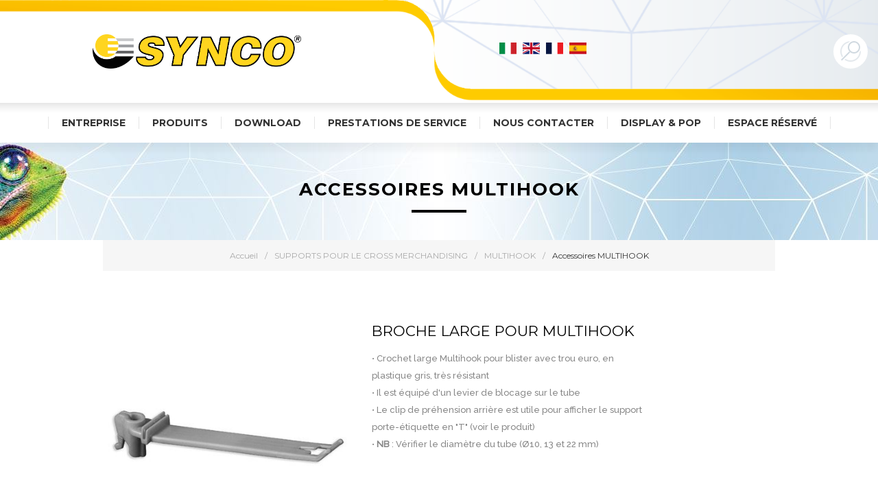

--- FILE ---
content_type: text/html; charset=utf-8
request_url: https://synco.it/fr/multihook-crochets-et-conteneurs
body_size: 46821
content:


<!DOCTYPE html>
<html class="html-category-page">
    <head>
    	<title>Synco | Accessoires MULTIHOOK</title>
        <meta http-equiv="Content-type" content="text/html;charset=UTF-8" />
        <meta name="description" content="" />
        <meta name="keywords" content="" />
        <meta name="generator" content="nopCommerce" />
        <meta name="viewport" content="width=device-width, initial-scale=1.0, user-scalable=0, minimum-scale=1.0, maximum-scale=1.0" />
        <link href='https://fonts.googleapis.com/css?family=Raleway:500' rel='stylesheet' type='text/css'>
        <link href="https://fonts.googleapis.com/css?family=Montserrat:400,700" rel="stylesheet" type="text/css">
        <link href="https://fonts.googleapis.com/css?family=Oswald:400,300,700&subset=latin,latin-ext" rel="stylesheet" type="text/css">
        <link href="https://maxcdn.bootstrapcdn.com/font-awesome/4.7.0/css/font-awesome.min.css" rel="stylesheet" integrity="sha384-wvfXpqpZZVQGK6TAh5PVlGOfQNHSoD2xbE+QkPxCAFlNEevoEH3Sl0sibVcOQVnN" crossorigin="anonymous">
        
        <meta name="google-site-verification" content="AYi13hcwd5Z01Ew9xJcEjoUXiYaelsH1KLqSDgnh76o" /> <meta name="p:domain_verify" content="37bc0117b8bf19705d6cc1f4ac7a0475"/>

        
        

        <!-- Google tag (gtag.js) -->
<script async src="https://www.googletagmanager.com/gtag/js?id=G-ZZ6VREYEYJ"></script>
<script>
  window.dataLayer = window.dataLayer || [];
  function gtag(){dataLayer.push(arguments);}
  gtag('js', new Date());

  gtag('config', 'G-ZZ6VREYEYJ');
</script>

        

        <link href="/Themes/Element/Content/CSS/styles.css" rel="stylesheet" type="text/css" />
<link href="/Themes/Element/Content/CSS/tables.css" rel="stylesheet" type="text/css" />
<link href="/Themes/Element/Content/CSS/mobile-only.css" rel="stylesheet" type="text/css" />
<link href="/Themes/Element/Content/CSS/480.css" rel="stylesheet" type="text/css" />
<link href="/Themes/Element/Content/CSS/720.css" rel="stylesheet" type="text/css" />
<link href="/Themes/Element/Content/CSS/1000.css" rel="stylesheet" type="text/css" />
<link href="/Themes/Element/Content/CSS/1320.css" rel="stylesheet" type="text/css" />
<link href="/Plugins/SevenSpikes.Core/Styles/perfect-scrollbar.min.css" rel="stylesheet" type="text/css" />
<link href="/Plugins/XcellenceIT.Plugin.Solr.Search/Content/nopaccelerate-search-styles.css" rel="stylesheet" type="text/css" />
<link href="/Plugins/SevenSpikes.Nop.Plugins.AjaxFilters/Themes/Element/Content/AjaxFilters.css" rel="stylesheet" type="text/css" />
<link href="/Plugins/SevenSpikes.Nop.Plugins.InstantSearch/Themes/Element/Content/InstantSearch.css" rel="stylesheet" type="text/css" />
<link href="/Plugins/SevenSpikes.Nop.Plugins.MegaMenu/Themes/Element/Content/MegaMenu.css" rel="stylesheet" type="text/css" />
<link href="/Plugins/SevenSpikes.Nop.Plugins.ProductRibbons/Styles/Ribbons.common.css" rel="stylesheet" type="text/css" />
<link href="/Plugins/SevenSpikes.Nop.Plugins.ProductRibbons/Themes/Element/Content/Ribbons.css" rel="stylesheet" type="text/css" />
<link href="/Themes/Element/Content/css/theme.custom-1.css?v=63" rel="stylesheet" type="text/css" />
        
        <script src="/Scripts/jquery-1.10.2.min.js" type="text/javascript"></script>
<script src="/Scripts/jquery.validate.min.js" type="text/javascript"></script>
<script src="/Scripts/jquery.validate.unobtrusive.min.js" type="text/javascript"></script>
<script src="/Scripts/jquery-ui-1.10.3.custom.min.js" type="text/javascript"></script>
<script src="/Scripts/jquery-migrate-1.2.1.min.js" type="text/javascript"></script>
<script src="/Scripts/public.common.js" type="text/javascript"></script>
<script src="/Scripts/public.ajaxcart.js" type="text/javascript"></script>
<script src="/Administration/Scripts/kendo/2014.1.318/kendo.core.min.js" type="text/javascript"></script>
<script src="/Administration/Scripts/kendo/2014.1.318/kendo.userevents.min.js" type="text/javascript"></script>
<script src="/Administration/Scripts/kendo/2014.1.318/kendo.draganddrop.min.js" type="text/javascript"></script>
<script src="/Administration/Scripts/kendo/2014.1.318/kendo.window.min.js" type="text/javascript"></script>
<script src="/Plugins/SevenSpikes.Nop.Plugins.AjaxFilters/Scripts/jquery.json-2.2.min.js" type="text/javascript"></script>
<script src="/Plugins/SevenSpikes.Nop.Plugins.AjaxFilters/Scripts/jquery.address-1.5.min.js" type="text/javascript"></script>
<script src="/Plugins/SevenSpikes.Core/Scripts/SevenSpikesExtensions.min.js" type="text/javascript"></script>
<script src="/Plugins/SevenSpikes.Nop.Plugins.AjaxFilters/Scripts/Filters.min.js" type="text/javascript"></script>
<script src="/Plugins/SevenSpikes.Nop.Plugins.AjaxFilters/Scripts/ManufacturerFilter.min.js" type="text/javascript"></script>
<script src="/Plugins/SevenSpikes.Nop.Plugins.AjaxFilters/Scripts/FiltersQuery.min.js" type="text/javascript"></script>
<script src="/Administration/Scripts/kendo/2014.1.318/kendo.data.min.js" type="text/javascript"></script>
<script src="/Administration/Scripts/kendo/2014.1.318/kendo.popup.min.js" type="text/javascript"></script>
<script src="/Administration/Scripts/kendo/2014.1.318/kendo.list.min.js" type="text/javascript"></script>
<script src="/Administration/Scripts/kendo/2014.1.318/kendo.autocomplete.min.js" type="text/javascript"></script>
<script src="/Plugins/SevenSpikes.Nop.Plugins.InstantSearch/Scripts/InstantSearch.min.js" type="text/javascript"></script>
<script src="/Plugins/SevenSpikes.Nop.Plugins.MegaMenu/Scripts/MegaMenu.min.js" type="text/javascript"></script>
<script src="/Plugins/SevenSpikes.Nop.Plugins.ProductRibbons/Scripts/jquery.json-2.4.min.js" type="text/javascript"></script>
<script src="/Plugins/SevenSpikes.Nop.Plugins.ProductRibbons/Scripts/ProductRibbons.min.js" type="text/javascript"></script>
<script src="/Plugins/SevenSpikes.Core/Scripts/footable.js" type="text/javascript"></script>
<script src="/Plugins/SevenSpikes.Core/Scripts/perfect-scrollbar.min.js" type="text/javascript"></script>
<script src="/Themes/Element/Content/scripts/element.js" type="text/javascript"></script>

        
        
        
        
        
<link rel="shortcut icon" href="https://www.synco.it/favicon.ico" />
        <!--Powered by nopCommerce - http://www.nopCommerce.com-->
    </head>
    <body class="notAndroid23 category-page-body air-theme variant-2">
        <div class="master-loading-overlay"></div>
        




<div class="ajax-loading-block-window" style="display: none">
</div>
<div id="dialog-notifications-success" title="Notification" style="display:none;">
</div>
<div id="dialog-notifications-error" title="Erreur" style="display:none;">
</div>
<div id="bar-notification" class="bar-notification">
    <span class="close" title="Fermer">&nbsp;</span>
</div>




<!--[if lte IE 7]>
    <div style="clear:both;height:59px;text-align:center;position:relative;">
        <a href="http://www.microsoft.com/windows/internet-explorer/default.aspx" target="_blank">
            <img src="/Themes/Element/Content/img/ie_warning.jpg" height="42" width="820" alt="You are using an outdated browser. For a faster, safer browsing experience, upgrade for free today." />
        </a>
    </div>
<![endif]-->


<div class="master-wrapper-page">
    
    <div class="master-header-wrapper">
        

<div class="desktop-nav-wrapper">
    <div class="menu-title-wrapper">
        <div class="personal-button">
            <span>Personal menu</span>
        </div>
    </div>

    <div class="header">
    
    <div class="header-logo">
        



<a href="/fr/" class="logo">



<img alt="Synco" title="Synco" src="https://www.synco.it/content/images/thumbs/0000244.png" /></a>
    </div>

        <div class="search-box store-search-box">
            <form action="/fr/search" id="small-search-box-form" method="get">    <input type="text" class="search-box-text" id="small-searchterms" autocomplete="off" name="q" placeholder="Rechercher des produits" />







<input type="hidden" class="instantSearchResourceElement"
       data-highlightFirstFoundElement="false"
       data-minKeywordLength="3"
       data-instantSearchUrl="/fr/instantSearchFor"
       data-homePageUrl="/fr/"
       data-searchInProductDescriptions="true"
       data-numberOfVisibleProducts="12" />


<script id="instantSearchItemTemplate" type="text/x-kendo-template">
    <div class="instant-search-item" data-url="${ data.CustomProperties.Url }">
        <div class="img-block">
            <img src="${ data.DefaultPictureModel.ImageUrl }" alt="${ data.Name }" title="${ data.Name }" style="border: none">
        </div>
        <div class="detail">
            <div class="title">${ data.Name }</div>
                <div class="sku"># var sku = ""; if (data.CustomProperties.Sku != null) { sku = "Référence: " + data.CustomProperties.Sku } # #= sku #</div>
            <div class="price"># var price = ""; if (data.ProductPrice.Price) { price = data.ProductPrice.Price } # #= price #</div>           
        </div>
    </div>
</script>    <input type="submit" class="button-1 search-box-button" value="Rechercher" />
        <script type="text/javascript">
            $("#small-search-box-form").submit(function(event) {
                if ($("#small-searchterms").val() == "") {
                    alert('Entrez les mots clés à rechercher');
                    $("#small-searchterms").focus();
                    event.preventDefault();
                }
            });
        </script>
</form>
            <span class="close">&nbsp;</span>
        </div>
        <div class="language-selector">
            <ul class="language-list">
                    <li>
                        <a href="/fr/changelanguage/1?returnurl=%2ffr%2fmultihook-crochets-et-conteneurs" title="Italiano">
                            <img title='Italiano' alt='Italiano' 
                                 src="/Content/Images/flags/it.png " />
                        </a>
                    </li>
                    <li>
                        <a href="/fr/changelanguage/2?returnurl=%2ffr%2fmultihook-crochets-et-conteneurs" title="English">
                            <img title='English' alt='English' 
                                 src="/Content/Images/flags/gb.png " />
                        </a>
                    </li>
                    <li>
                        <a href="/fr/changelanguage/3?returnurl=%2ffr%2fmultihook-crochets-et-conteneurs" title="Francese">
                            <img title='Francese' alt='Francese'  class=selected
                                 src="/Content/Images/flags/fr.png " />
                        </a>
                    </li>
                    <li>
                        <a href="/fr/changelanguage/4?returnurl=%2ffr%2fmultihook-crochets-et-conteneurs" title="Spagnolo">
                            <img title='Spagnolo' alt='Spagnolo' 
                                 src="/Content/Images/flags/es.png " />
                        </a>
                    </li>
            </ul>

    </div>

    <div class="header-options">
        <div class="header-selectors-wrapper">
            
            
                <div class="language-selector">
            <ul class="language-list">
                    <li>
                        <a href="/fr/changelanguage/1?returnurl=%2ffr%2fmultihook-crochets-et-conteneurs" title="Italiano">
                            <img title='Italiano' alt='Italiano' 
                                 src="/Content/Images/flags/it.png " />
                        </a>
                    </li>
                    <li>
                        <a href="/fr/changelanguage/2?returnurl=%2ffr%2fmultihook-crochets-et-conteneurs" title="English">
                            <img title='English' alt='English' 
                                 src="/Content/Images/flags/gb.png " />
                        </a>
                    </li>
                    <li>
                        <a href="/fr/changelanguage/3?returnurl=%2ffr%2fmultihook-crochets-et-conteneurs" title="Francese">
                            <img title='Francese' alt='Francese'  class=selected
                                 src="/Content/Images/flags/fr.png " />
                        </a>
                    </li>
                    <li>
                        <a href="/fr/changelanguage/4?returnurl=%2ffr%2fmultihook-crochets-et-conteneurs" title="Spagnolo">
                            <img title='Spagnolo' alt='Spagnolo' 
                                 src="/Content/Images/flags/es.png " />
                        </a>
                    </li>
            </ul>

    </div>

            
        </div>
        <div class="header-links-wrapper">
            <div class="header-links">
    <ul>
        
            <li id="registerlink"><a href="/fr/register" class="ico-register">S'enregistrer</a></li>
            <li id="loginlink"><a href="/fr/login" class="ico-login">Connexion</a></li>
                                
    </ul>
    </div>

        </div>
    </div>
    
</div>

    <div class="responsive-nav-wrapper-parent">
        <div class="responsive-nav-wrapper">
            <div class="menu-title">
                <span>Menu</span>
            </div>
            <div class="search-wrap">
                <span>Rechercher</span>
            </div>
            <div class="personal-button">
                <span>Personal menu</span>
            </div>
            <div class="wishlist-opener">
                <a href="/fr/wishlist" title="Liste de souhaits">Liste de souhaits</a>
            </div>
            <div class="shopping-cart-link">
                <a href="/fr/cart">Panier</a>
            </div>
            <div class="filters-button">
                <span>Filters</span>
            </div>
        </div>
    </div>
    
    <div class="header-menu">
        
        <div class="close-menu">
            <span>Close</span>
        </div>
        
        <a href="/" class="logoMenu">




<img alt="Synco" title="Synco" src="https://www.synco.it/content/images/thumbs/0000244.png" />        </a>
        
        







    <ul class="mega-menu"
        data-isRtlEnabled="false"
        data-enableClickForDropDown="true">
    <li class="has-sublist">
        
        <a href="/fr/entreprise" class="with-subcategories" title="ENTREPRISE" ><span> ENTREPRISE</span></a>

            <div class="plus-button"></div>
            <div class="sublist-wrap">
                <ul class="sublist">
                    <li class="back-button">
                        <span>Back</span>
                    </li>
    <li class="">
        
        <a href="/fr/a-propos-de-nous" class="" title="A PROPOS DE NOUS" ><span> A PROPOS DE NOUS</span></a>

    </li>
    <li class="">
        
        <a href="/fr/mission" class="" title="MISSION" ><span> MISSION</span></a>

    </li>
    <li class="">
        
        <a href="/fr/clients" class="" title="CLIENTS" ><span> CLIENTS</span></a>

    </li>
    <li class="">
        
        <a href="/fr/environnement" class="" title=" ENVIRONNEMENT" ><span>  ENVIRONNEMENT</span></a>

    </li>
                </ul>
            </div>
    </li>



<li class="has-sublist">

        <span class="with-subcategories single-item-categories labelfornextplusbutton">Produits</span>

        <div class="plus-button"></div>
        <div class="sublist-wrap">
            <ul class="sublist">
                <li class="back-button">
                    <span>Back</span>
                </li>
                            <li class="has-sublist">
                <a href="/fr/organisation-des-%C3%A9tag%C3%A8res" title="LA GESTION DU LIN&#201;AIRE" class="with-subcategories"><span>LA GESTION DU LIN&#201;AIRE</span></a>
                <div class="plus-button"></div>
                <div class="sublist-wrap">
                    <ul class="sublist">
                        <li class="back-button">
                            <span>Back</span>
                        </li>
                                    <li class="has-sublist">
                <a href="/fr/proxi-approvisionnement-automatique" title="PROXI: Approvisionnement automatique" class="with-subcategories"><span>PROXI: Approvisionnement automatique</span></a>
                <div class="plus-button"></div>
                <div class="sublist-wrap">
                    <ul class="sublist">
                        <li class="back-button">
                            <span>Back</span>
                        </li>
                                    <li>
                <a class="lastLevelCategory" href="/fr/proxi-crossbar-pousseur-automatique-sur-la-barre-de-charge" title="PROXI CROSSBAR: Pousseurs automatiques sur la barre de charge"><span>PROXI CROSSBAR: Pousseurs automatiques sur la barre de charge</span></a>
            </li>
            <li>
                <a class="lastLevelCategory" href="/fr/proxi-on-shelf-wire-pousseur-automatique-%C3%A0-poser-sur-tablette" title="PROXI ON SHELF PLATE: Pousseurs automatiques &#224; poser sur tablette"><span>PROXI ON SHELF PLATE: Pousseurs automatiques &#224; poser sur tablette</span></a>
            </li>
            <li>
                <a class="lastLevelCategory" href="/fr/fast-facing-sur-%C3%A9tag%C3%A8re" title="PROXI ON SHELF WIRE: Pousseurs automatiques &#224; poser sur tablette"><span>PROXI ON SHELF WIRE: Pousseurs automatiques &#224; poser sur tablette</span></a>
            </li>
            <li>
                <a class="lastLevelCategory" href="/fr/proxi-tray-poussoirs-automatiques-ind%C3%A9pendants-d%C3%A9tag%C3%A8res" title="PROXI TRAY: Pousseurs automatiques ind&#233;pendants sur tablette"><span>PROXI TRAY: Pousseurs automatiques ind&#233;pendants sur tablette</span></a>
            </li>
            <li>
                <a class="lastLevelCategory" href="/fr/proxi-wire-tray-poussoirs-automatiques-ind%C3%A9pendants-d%C3%A9tag%C3%A8res" title="PROXI WIRE TRAY: Pousseurs automatiques ind&#233;pendants sur tablette"><span>PROXI WIRE TRAY: Pousseurs automatiques ind&#233;pendants sur tablette</span></a>
            </li>
            <li>
                <a class="lastLevelCategory" href="/fr/proxi-accessoires" title="PROXI: Accessoires"><span>PROXI: Accessoires</span></a>
            </li>


                    </ul>
                </div>
            </li>
            <li class="has-sublist">
                <a href="/fr/ribalta-and-kurvo-systems" title="Syst&#232;mes &quot;RIBALTA&quot;, &quot;TITAN&quot; et &quot;KURVO&quot;" class="with-subcategories"><span>Syst&#232;mes &quot;RIBALTA&quot;, &quot;TITAN&quot; et &quot;KURVO&quot;</span></a>
                <div class="plus-button"></div>
                <div class="sublist-wrap">
                    <ul class="sublist">
                        <li class="back-button">
                            <span>Back</span>
                        </li>
                                    <li>
                <a class="lastLevelCategory" href="/fr/sistema-ribalta" title="SYST&#200;ME AVEC BUT&#201;ES RABATTABLES"><span>SYST&#200;ME AVEC BUT&#201;ES RABATTABLES</span></a>
            </li>
            <li>
                <a class="lastLevelCategory" href="/fr/sistema-ribalta-pp3" title="SISTEMA TITAN"><span>SISTEMA TITAN</span></a>
            </li>
            <li>
                <a class="lastLevelCategory" href="/fr/syst%C3%A8me-kurvo" title=" SYST&#200;ME KURVO"><span> SYST&#200;ME KURVO</span></a>
            </li>


                    </ul>
                </div>
            </li>
            <li>
                <a class="lastLevelCategory" href="/fr/syst%C3%A8me-ecotrac" title="Syst&#232;me ECOTRAC"><span>Syst&#232;me ECOTRAC</span></a>
            </li>
            <li class="has-sublist">
                <a href="/fr/s%C3%A9parateurs-s%C3%A9rie-standard" title="S&#233;parateurs S&#201;RIE STANDARD" class="with-subcategories"><span>S&#233;parateurs S&#201;RIE STANDARD</span></a>
                <div class="plus-button"></div>
                <div class="sublist-wrap">
                    <ul class="sublist">
                        <li class="back-button">
                            <span>Back</span>
                        </li>
                                    <li class="has-sublist">
                <a href="/fr/s%C3%A9parateurs-standard-avec-rail" title=" S&#201;PARATEURS STANDARD AVEC RAIL" class="with-subcategories"><span> S&#201;PARATEURS STANDARD AVEC RAIL</span></a>
                <div class="plus-button"></div>
                <div class="sublist-wrap">
                    <ul class="sublist">
                        <li class="back-button">
                            <span>Back</span>
                        </li>
                                    <li>
                <a class="lastLevelCategory" href="/fr/s%C3%A9parateurs-h50-mm-sans-but%C3%A9e" title=" S&#201;PARATEURS H.50 mm - sans but&#233;e"><span> S&#201;PARATEURS H.50 mm - sans but&#233;e</span></a>
            </li>
            <li>
                <a class="lastLevelCategory" href="/fr/s%C3%A9parateurs-h50-mm-avec-but%C3%A8e-h50-mm" title=" S&#201;PARATEURS H.50 mm - avec but&#232;e H.50 mm"><span> S&#201;PARATEURS H.50 mm - avec but&#232;e H.50 mm</span></a>
            </li>
            <li>
                <a class="lastLevelCategory" href="/fr/s%C3%A9parateurs-h60-mm-avec-but%C3%A8e-h30-mm" title=" S&#201;PARATEURS H.60 mm - avec but&#232;e H.30 mm"><span> S&#201;PARATEURS H.60 mm - avec but&#232;e H.30 mm</span></a>
            </li>
            <li>
                <a class="lastLevelCategory" href="/fr/s%C3%A9parateurs-h60-mm-avec-but%C3%A8e-h60-mm" title=" S&#201;PARATEURS H.60 mm - avec but&#232;e H.60 mm"><span> S&#201;PARATEURS H.60 mm - avec but&#232;e H.60 mm</span></a>
            </li>
            <li>
                <a class="lastLevelCategory" href="/fr/s%C3%A9parateurs-h100-mm-sans-but%C3%A8e" title=" S&#201;PARATEURS H.100 mm - sans but&#232;e"><span> S&#201;PARATEURS H.100 mm - sans but&#232;e</span></a>
            </li>
            <li>
                <a class="lastLevelCategory" href="/fr/s%C3%A9parateurs-h100-mm-avec-but%C3%A9e-h65-mm" title="S&#201;PARATEURS H.100 mm - avec but&#233;e H.65 mm"><span>S&#201;PARATEURS H.100 mm - avec but&#233;e H.65 mm</span></a>
            </li>
            <li>
                <a class="lastLevelCategory" href="/fr/s%C3%A9parateurs-h100-mm-avec-but%C3%A9e-h100-mm" title=" S&#201;PARATEURS H.100 mm - avec but&#233;e H.100 mm"><span> S&#201;PARATEURS H.100 mm - avec but&#233;e H.100 mm</span></a>
            </li>
            <li>
                <a class="lastLevelCategory" href="/fr/s%C3%A9parateurs-h120-mm-sans-but%C3%A8e" title=" S&#201;PARATEURS H.120 mm - sans but&#232;e"><span> S&#201;PARATEURS H.120 mm - sans but&#232;e</span></a>
            </li>
            <li>
                <a class="lastLevelCategory" href="/fr/s%C3%A9parateurs-h120-mm-avec-but%C3%A8e-h75-mm" title=" S&#201;PARATEURS H.120 mm - avec but&#232;e H.75 mm"><span> S&#201;PARATEURS H.120 mm - avec but&#232;e H.75 mm</span></a>
            </li>
            <li>
                <a class="lastLevelCategory" href="/fr/s%C3%A9parateurs-h120-mm-avec-but%C3%A8e-h120-mm" title="S&#201;PARATEURS H.120 mm - avec but&#232;e H.120 mm"><span>S&#201;PARATEURS H.120 mm - avec but&#232;e H.120 mm</span></a>
            </li>
            <li>
                <a class="lastLevelCategory" href="/fr/s%C3%A9parateurs-h120-mm-pour-but%C3%A8e-h130-mm" title="S&#201;PARATEURS H.120 mm - pour but&#232;e MAGNUM (H. 130 mm)"><span>S&#201;PARATEURS H.120 mm - pour but&#232;e MAGNUM (H. 130 mm)</span></a>
            </li>
            <li>
                <a class="lastLevelCategory" href="/fr/s%C3%A9parateurs-h180-mm-sans-but%C3%A8e" title=" S&#201;PARATEURS H.180 mm - sans but&#232;e"><span> S&#201;PARATEURS H.180 mm - sans but&#232;e</span></a>
            </li>
            <li>
                <a class="lastLevelCategory" href="/fr/s%C3%A9parateurs-h180-mm-avec-but%C3%A8e-h180-mm" title="S&#201;PARATEURS H.180 mm - avec but&#232;e H.180 mm"><span>S&#201;PARATEURS H.180 mm - avec but&#232;e H.180 mm</span></a>
            </li>


                    </ul>
                </div>
            </li>
            <li class="has-sublist">
                <a href="/fr/sistemi-di-avanzamento-prodotti-standard" title=" SYST&#200;MES STANDARD D&#39;AVANCEMENT PRODUITS " class="with-subcategories"><span> SYST&#200;MES STANDARD D&#39;AVANCEMENT PRODUITS </span></a>
                <div class="plus-button"></div>
                <div class="sublist-wrap">
                    <ul class="sublist">
                        <li class="back-button">
                            <span>Back</span>
                        </li>
                                    <li>
                <a class="lastLevelCategory" href="/fr/fastfacing" title="S&#233;rie STANDARD : SYST&#200;MES DE POUSSOIRS &#224; ressort"><span>S&#233;rie STANDARD : SYST&#200;MES DE POUSSOIRS &#224; ressort</span></a>
            </li>
            <li class="has-sublist">
                <a href="/fr/syst%C3%A8mes-davancement-manuels" title="S&#233;rie STANDARD: SYST&#200;MES D&#39;AVANCEMENT MANUELS" class="with-subcategories"><span>S&#233;rie STANDARD: SYST&#200;MES D&#39;AVANCEMENT MANUELS</span></a>
                <div class="plus-button"></div>
                <div class="sublist-wrap">
                    <ul class="sublist">
                        <li class="back-button">
                            <span>Back</span>
                        </li>
                                    <li>
                <a class="lastLevelCategory" href="/fr/s%C3%A9rie-standard-%C3%A9chelle-s%C3%A9cable-%C3%A9troite" title="S&#233;rie STANDARD: &#201;CHELLE S&#201;CABLE &#201;TROITE"><span>S&#233;rie STANDARD: &#201;CHELLE S&#201;CABLE &#201;TROITE</span></a>
            </li>
            <li>
                <a class="lastLevelCategory" href="/fr/s%C3%A9rie-standard" title="S&#233;rie STANDARD: &#201;CHELLE LARGE"><span>S&#233;rie STANDARD: &#201;CHELLE LARGE</span></a>
            </li>


                    </ul>
                </div>
            </li>


                    </ul>
                </div>
            </li>
            <li class="has-sublist">
                <a href="/fr/binari-per-separatori-standardrails-de-segmentation-standard" title="RAILS POUR SEPARATEURS STANDARD" class="with-subcategories"><span>RAILS POUR SEPARATEURS STANDARD</span></a>
                <div class="plus-button"></div>
                <div class="sublist-wrap">
                    <ul class="sublist">
                        <li class="back-button">
                            <span>Back</span>
                        </li>
                                    <li>
                <a class="lastLevelCategory" href="/fr/rail-sans-but%C3%A9e" title="S&#233;rie STANDARD: RAIL sans but&#233;e"><span>S&#233;rie STANDARD: RAIL sans but&#233;e</span></a>
            </li>
            <li>
                <a class="lastLevelCategory" href="/fr/rail-avec-but%C3%A9e-h20-mm" title="S&#233;rie STANDARD: RAIL avec but&#233;e H.20 MM"><span>S&#233;rie STANDARD: RAIL avec but&#233;e H.20 MM</span></a>
            </li>
            <li>
                <a class="lastLevelCategory" href="/fr/rail-avec-butee-h40-mm" title="S&#233;rie STANDARD: RAIL avec but&#233;e H.40 MM"><span>S&#233;rie STANDARD: RAIL avec but&#233;e H.40 MM</span></a>
            </li>
            <li>
                <a class="lastLevelCategory" href="/fr/rail-avec-but%C3%A9e-h60-mm" title="S&#233;rie STANDARD: RAIL avec but&#233;e H.60 MM"><span>S&#233;rie STANDARD: RAIL avec but&#233;e H.60 MM</span></a>
            </li>
            <li>
                <a class="lastLevelCategory" href="/fr/autres-rails-et-accessoires" title="S&#233;rie STANDARD: AUTRES RAILS ET ACCESSOIRES"><span>S&#233;rie STANDARD: AUTRES RAILS ET ACCESSOIRES</span></a>
            </li>


                    </ul>
                </div>
            </li>


                    </ul>
                </div>
            </li>
            <li class="has-sublist">
                <a href="/fr/s%C3%A9parateurs-s%C3%A9rie-5-ligne" title="S&#233;parateurs S&#201;RIE 5 LIGNE" class="with-subcategories"><span>S&#233;parateurs S&#201;RIE 5 LIGNE</span></a>
                <div class="plus-button"></div>
                <div class="sublist-wrap">
                    <ul class="sublist">
                        <li class="back-button">
                            <span>Back</span>
                        </li>
                                    <li class="has-sublist">
                <a href="/fr/serie-5-separateurs" title="Serie 5: SEPARATEURS" class="with-subcategories"><span>Serie 5: SEPARATEURS</span></a>
                <div class="plus-button"></div>
                <div class="sublist-wrap">
                    <ul class="sublist">
                        <li class="back-button">
                            <span>Back</span>
                        </li>
                                    <li>
                <a class="lastLevelCategory" href="/fr/s%C3%A9rie-5-s%C3%A9parateurs-h50-mm-sans-stopper" title=" S&#233;rie 5: S&#201;PARATEURS H.50 mm - sans but&#233;e"><span> S&#233;rie 5: S&#201;PARATEURS H.50 mm - sans but&#233;e</span></a>
            </li>
            <li>
                <a class="lastLevelCategory" href="/fr/s%C3%A9rie-5-s%C3%A9parateurs-h50-mm-avec-but%C3%A9e-h50-mm" title=" S&#233;rie 5: S&#201;PARATEURS H.50 mm - avec but&#233;e H.50 mm"><span> S&#233;rie 5: S&#201;PARATEURS H.50 mm - avec but&#233;e H.50 mm</span></a>
            </li>
            <li>
                <a class="lastLevelCategory" href="/fr/s%C3%A9rie-5-s%C3%A9parateurs-h100-mm-sans-stopper" title="S&#233;rie 5: S&#201;PARATEURS H.100 mm - sans but&#233;e"><span>S&#233;rie 5: S&#201;PARATEURS H.100 mm - sans but&#233;e</span></a>
            </li>
            <li>
                <a class="lastLevelCategory" href="/fr/s%C3%A9rie-5-s%C3%A9parateurs-h100-mm-avec-but%C3%A9e-h65-mm" title="S&#233;rie 5: S&#201;PARATEURS H.100 mm - avec but&#233;e H.65 mm"><span>S&#233;rie 5: S&#201;PARATEURS H.100 mm - avec but&#233;e H.65 mm</span></a>
            </li>
            <li>
                <a class="lastLevelCategory" href="/fr/s%C3%A9rie-5-s%C3%A9parateurs-h100-mm-avec-but%C3%A9e-h100-mm" title="S&#233;rie 5: S&#201;PARATEURS H.100 mm - avec but&#233;e H.100 mm"><span>S&#233;rie 5: S&#201;PARATEURS H.100 mm - avec but&#233;e H.100 mm</span></a>
            </li>


                    </ul>
                </div>
            </li>
            <li>
                <a class="lastLevelCategory" href="/fr/s%C3%A9rie-5-syst%C3%A8mes-davancement" title="S&#233;rie 5: SYST&#200;MES D&#39;AVANCEMENT"><span>S&#233;rie 5: SYST&#200;MES D&#39;AVANCEMENT</span></a>
            </li>
            <li class="has-sublist">
                <a href="/fr/serie-5-rail" title="Serie 5: RAILS" class="with-subcategories"><span>Serie 5: RAILS</span></a>
                <div class="plus-button"></div>
                <div class="sublist-wrap">
                    <ul class="sublist">
                        <li class="back-button">
                            <span>Back</span>
                        </li>
                                    <li>
                <a class="lastLevelCategory" href="/fr/s%C3%A9rie-5-rail-sans-fa%C3%A7ade" title=" S&#233;rie 5: RAILS sans but&#233;e"><span> S&#233;rie 5: RAILS sans but&#233;e</span></a>
            </li>
            <li>
                <a class="lastLevelCategory" href="/fr/s%C3%A9rie-5-rail-avec-fa%C3%A7ade" title="S&#233;rie 5: RAILS avec but&#233;e"><span>S&#233;rie 5: RAILS avec but&#233;e</span></a>
            </li>


                    </ul>
                </div>
            </li>


                    </ul>
                </div>
            </li>
            <li class="has-sublist">
                <a href="/fr/diviseurs-avec-base-sans-rails" title="S&#201;PARATEURS AVEC BASE - sans rails" class="with-subcategories"><span>S&#201;PARATEURS AVEC BASE - sans rails</span></a>
                <div class="plus-button"></div>
                <div class="sublist-wrap">
                    <ul class="sublist">
                        <li class="back-button">
                            <span>Back</span>
                        </li>
                                    <li>
                <a class="lastLevelCategory" href="/fr/diviseurs-standard" title="S&#201;PARATEURS STANDARDS"><span>S&#201;PARATEURS STANDARDS</span></a>
            </li>
            <li>
                <a class="lastLevelCategory" href="/fr/diviseurs-sur-mesure" title="S&#201;PARATEURS SUR MESURE"><span>S&#201;PARATEURS SUR MESURE</span></a>
            </li>


                    </ul>
                </div>
            </li>
            <li>
                <a class="lastLevelCategory" href="/fr/accessoires-pour-diviseurs-et-barquette" title="ACCESSOIRES POUR R&#201;FRIG&#201;RATEURS"><span>ACCESSOIRES POUR R&#201;FRIG&#201;RATEURS</span></a>
            </li>
            <li>
                <a class="lastLevelCategory" href="/fr/rehausseurs" title="REHAUSSEURS"><span>REHAUSSEURS</span></a>
            </li>
            <li class="has-sublist">
                <a href="/fr/elements-de-l-esposition" title="KREACTIVA evo ET AUTRES SOLUTIONS DE PR&#201;SENTATION" class="with-subcategories"><span>KREACTIVA evo ET AUTRES SOLUTIONS DE PR&#201;SENTATION</span></a>
                <div class="plus-button"></div>
                <div class="sublist-wrap">
                    <ul class="sublist">
                        <li class="back-button">
                            <span>Back</span>
                        </li>
                                    <li>
                <a class="lastLevelCategory" href="/fr/syst%C3%A8me-modulaire-kreactiva-pour-fruits-et-legumes" title="SYST&#200;ME MODULAIRE &quot;KREACTIVA&quot; POUR FRUITS ET LEGUMES"><span>SYST&#200;ME MODULAIRE &quot;KREACTIVA&quot; POUR FRUITS ET LEGUMES</span></a>
            </li>
            <li>
                <a class="lastLevelCategory" href="/fr/%C3%A9l%C3%A9ments-divers-daffichage" title="&#201;L&#201;MENTS  D&#39;EXPOSITION DIVERS"><span>&#201;L&#201;MENTS  D&#39;EXPOSITION DIVERS</span></a>
            </li>


                    </ul>
                </div>
            </li>
            <li class="has-sublist">
                <a href="/fr/front-led-light-%C3%A9clairage-led-pour-%C3%A9tag%C3%A8res" title="FRONT LED LIGHTING: solutions de mise en lumi&#232;re" class="with-subcategories"><span>FRONT LED LIGHTING: solutions de mise en lumi&#232;re</span></a>
                <div class="plus-button"></div>
                <div class="sublist-wrap">
                    <ul class="sublist">
                        <li class="back-button">
                            <span>Back</span>
                        </li>
                                    <li>
                <a class="lastLevelCategory" href="/fr/barre-led-inclin%C3%A9e" title=" BARRE &#192; LED INCLIN&#201;E"><span> BARRE &#192; LED INCLIN&#201;E</span></a>
            </li>
            <li>
                <a class="lastLevelCategory" href="/fr/power-track-ultraslim" title="POWER TRACK ULTRASLIM"><span>POWER TRACK ULTRASLIM</span></a>
            </li>
            <li>
                <a class="lastLevelCategory" href="/fr/multitasking-2" title="MULTITASKING"><span>MULTITASKING</span></a>
            </li>
            <li>
                <a class="lastLevelCategory" href="/fr/illuminazione-ripiano-alto-e-avanzatori-prodotto-illumination-etagere-haute-ed" title=" &#201;CLAIRAGE EN HAUT DE L&#39; &#201;TAG&#200;RE ET  DE PRODUITS"><span> &#201;CLAIRAGE EN HAUT DE L&#39; &#201;TAG&#200;RE ET  DE PRODUITS</span></a>
            </li>


                    </ul>
                </div>
            </li>
            <li>
                <a class="lastLevelCategory" href="/fr/category-brand" title="CATEGORY &amp; BRAND"><span>CATEGORY &amp; BRAND</span></a>
            </li>


                    </ul>
                </div>
            </li>
            <li class="has-sublist">
                <a href="/fr/supports-pour-%C3%A9tiquettes-%C3%A9lectroniques" title="SUPPORTS POUR &#201;TIQUETTES &#201;LECTRONIQUES" class="with-subcategories"><span>SUPPORTS POUR &#201;TIQUETTES &#201;LECTRONIQUES</span></a>
                <div class="plus-button"></div>
                <div class="sublist-wrap">
                    <ul class="sublist">
                        <li class="back-button">
                            <span>Back</span>
                        </li>
                                    <li class="has-sublist">
                <a href="/fr/solutions-pour-hanshow-stellar-pro" title="Solutions pour Hanshow STELLAR PRO" class="with-subcategories"><span>Solutions pour Hanshow STELLAR PRO</span></a>
                <div class="plus-button"></div>
                <div class="sublist-wrap">
                    <ul class="sublist">
                        <li class="back-button">
                            <span>Back</span>
                        </li>
                                    <li>
                <a class="lastLevelCategory" href="/fr/profils-pour-%C3%A9tag%C3%A8res-pour-hanshow-stellar-pro" title="PROFILS POUR &#201;TAG&#200;RES pour Hanshow STELLAR Pro"><span>PROFILS POUR &#201;TAG&#200;RES pour Hanshow STELLAR Pro</span></a>
            </li>
            <li>
                <a class="lastLevelCategory" href="/fr/profils-pour-et-tablette-fil-ou-panneau-avant-en-fil-pour-hanshow-stellar-pro" title="PROFILS POUR ET TABLETTE FIL OU PANNEAU AVANT EN FIL pour Hanshow STELLAR Pro"><span>PROFILS POUR ET TABLETTE FIL OU PANNEAU AVANT EN FIL pour Hanshow STELLAR Pro</span></a>
            </li>
            <li>
                <a class="lastLevelCategory" href="/fr/porte-%C3%A9tiquette-pour-crochets-pour-hanshow-stellar-pro" title="PORTE-&#201;TIQUETTE POUR CROCHETS pour Hanshow STELLAR Pro "><span>PORTE-&#201;TIQUETTE POUR CROCHETS pour Hanshow STELLAR Pro </span></a>
            </li>
            <li>
                <a class="lastLevelCategory" href="/fr/adaptateur-arri%C3%A8re-pour-hanshow-stellar-pro" title="ADAPTATEUR ARRI&#200;RE pour Hanshow STELLAR Pro"><span>ADAPTATEUR ARRI&#200;RE pour Hanshow STELLAR Pro</span></a>
            </li>


                    </ul>
                </div>
            </li>
            <li class="has-sublist">
                <a href="/fr/solutions-pour-les-s%C3%A9ries-nebular-de-hanshow" title="Solutions pour Hanshow NEBULAR et POLARIS Pro" class="with-subcategories"><span>Solutions pour Hanshow NEBULAR et POLARIS Pro</span></a>
                <div class="plus-button"></div>
                <div class="sublist-wrap">
                    <ul class="sublist">
                        <li class="back-button">
                            <span>Back</span>
                        </li>
                                    <li>
                <a class="lastLevelCategory" href="/fr/rails-porte-%C3%A9tiquettes-pour-hanshow-nebular" title="PROFILS POUR &#201;TAG&#200;RES pour Hanshow NEBULAR et POLARIS Pro"><span>PROFILS POUR &#201;TAG&#200;RES pour Hanshow NEBULAR et POLARIS Pro</span></a>
            </li>
            <li>
                <a class="lastLevelCategory" href="/fr/profils-pour-et-tablette-fil-ou-panneau-avant-en-fil-pour-hanshow-nebular" title="PROFILS POUR ET TABLETTE FIL OU PANNEAU AVANT EN FIL pour Hanshow NEBULAR et POLARIS Pro"><span>PROFILS POUR ET TABLETTE FIL OU PANNEAU AVANT EN FIL pour Hanshow NEBULAR et POLARIS Pro</span></a>
            </li>
            <li>
                <a class="lastLevelCategory" href="/fr/porte-%C3%A9tiquette-pour-crochets-pour-hanshow-nebular" title="PORTE-&#201;TIQUETTE POUR CROCHETS pour Hanshow NEBULAR et POLARIS Pro"><span>PORTE-&#201;TIQUETTE POUR CROCHETS pour Hanshow NEBULAR et POLARIS Pro</span></a>
            </li>
            <li>
                <a class="lastLevelCategory" href="/fr/porte-%C3%A9tiquette-pour-hanshow-nebular" title="ADAPTATEUR ARRI&#200;RE et ACCESSOIRES pour Hanshow NEBULAR et POLARIS Pro"><span>ADAPTATEUR ARRI&#200;RE et ACCESSOIRES pour Hanshow NEBULAR et POLARIS Pro</span></a>
            </li>


                    </ul>
                </div>
            </li>
            <li class="has-sublist">
                <a href="/fr/solutions-pour-ses-imagotag-vusion" title="Solutions pour SES-imagotag VUSION" class="with-subcategories"><span>Solutions pour SES-imagotag VUSION</span></a>
                <div class="plus-button"></div>
                <div class="sublist-wrap">
                    <ul class="sublist">
                        <li class="back-button">
                            <span>Back</span>
                        </li>
                                    <li>
                <a class="lastLevelCategory" href="/fr/profils-d%C3%A9tag%C3%A8re-pour-ses-imagotag-vusion" title="PROFILS POUR &#201;TAG&#200;RES pour SES-imagotag VUSION"><span>PROFILS POUR &#201;TAG&#200;RES pour SES-imagotag VUSION</span></a>
            </li>
            <li>
                <a class="lastLevelCategory" href="/fr/porte-%C3%A9tiquette-pour-crochets-pour-ses-imagotag-vusion" title="PORTE-&#201;TIQUETTE POUR CROCHETS pour SES-imagotag VUSION"><span>PORTE-&#201;TIQUETTE POUR CROCHETS pour SES-imagotag VUSION</span></a>
            </li>
            <li>
                <a class="lastLevelCategory" href="/fr/porte-%C3%A9tiquette-divers-pour-ses-imagotag-vusion" title="ADAPTATEUR ARRI&#200;RE pour SES-imagotag VUSION"><span>ADAPTATEUR ARRI&#200;RE pour SES-imagotag VUSION</span></a>
            </li>


                    </ul>
                </div>
            </li>
            <li class="has-sublist">
                <a href="/fr/solutions-pour-solum" title="Solutions pour SOLUM Newton" class="with-subcategories"><span>Solutions pour SOLUM Newton</span></a>
                <div class="plus-button"></div>
                <div class="sublist-wrap">
                    <ul class="sublist">
                        <li class="back-button">
                            <span>Back</span>
                        </li>
                                    <li>
                <a class="lastLevelCategory" href="/fr/profils-pour-%C3%A9tag%C3%A8res-pour-solum-newton" title="PROFILS POUR &#201;TAG&#200;RES pour SOLUM Newton"><span>PROFILS POUR &#201;TAG&#200;RES pour SOLUM Newton</span></a>
            </li>
            <li>
                <a class="lastLevelCategory" href="/fr/porte-%C3%A9tiquette-pour-crochets-pour-solum-newton" title="PORTE-&#201;TIQUETTE POUR CROCHETS pour SOLUM Newton"><span>PORTE-&#201;TIQUETTE POUR CROCHETS pour SOLUM Newton</span></a>
            </li>
            <li>
                <a class="lastLevelCategory" href="/fr/adaptateur-arri%C3%A8re-pour-solum-newton" title="ADAPTATEUR ARRI&#200;RE pour SOLUM Newton"><span>ADAPTATEUR ARRI&#200;RE pour SOLUM Newton</span></a>
            </li>
            <li>
                <a class="lastLevelCategory" href="/fr/solutions-pour-solum-newton-75" title="SOLUTIONS POUR Solum Newton 7.5&quot;"><span>SOLUTIONS POUR Solum Newton 7.5&quot;</span></a>
            </li>
            <li>
                <a class="lastLevelCategory" href="/fr/solutions-pour-solum-newton-82" title="SOLUTIONS POUR Solum Newton 8,2&quot;"><span>SOLUTIONS POUR Solum Newton 8,2&quot;</span></a>
            </li>


                    </ul>
                </div>
            </li>
            <li>
                <a class="lastLevelCategory" href="/fr/conteneur-universel-tag-box" title="ACCESSOIRES"><span>ACCESSOIRES</span></a>
            </li>
            <li class="has-sublist">
                <a href="/fr/accessoires-pour-les-porte-%C3%A9tiquettes" title="ACCESSOIRES pour les porte-&#233;tiquettes" class="with-subcategories"><span>ACCESSOIRES pour les porte-&#233;tiquettes</span></a>
                <div class="plus-button"></div>
                <div class="sublist-wrap">
                    <ul class="sublist">
                        <li class="back-button">
                            <span>Back</span>
                        </li>
                                    <li>
                <a class="lastLevelCategory" href="/fr/ench%C3%A8res-de-connexion" title="CONNECTEURS"><span>CONNECTEURS</span></a>
            </li>
            <li>
                <a class="lastLevelCategory" href="/fr/pinces" title="PINCES"><span>PINCES</span></a>
            </li>
            <li>
                <a class="lastLevelCategory" href="/fr/clip-et-%C3%A9crous-pour-%C3%A9tag%C3%A8res" title="CLIPS ET CLIPS ESCARGOT POUR &#201;TAG&#200;RES"><span>CLIPS ET CLIPS ESCARGOT POUR &#201;TAG&#200;RES</span></a>
            </li>
            <li>
                <a class="lastLevelCategory" href="/fr/clip-pour-broches-tubes-paniers-en-fil-%C3%A9paisseurs-verticales" title="CROCHETS POUR ACCROCHER"><span>CROCHETS POUR ACCROCHER</span></a>
            </li>
            <li>
                <a class="lastLevelCategory" href="/fr/socles-a-poser" title="SOCLES A POSER"><span>SOCLES A POSER</span></a>
            </li>
            <li>
                <a class="lastLevelCategory" href="/fr/outil-extracteur-d%C3%A9tiquettes" title="OUTIL EXTRACTEUR D&#39;&#201;TIQUETTES"><span>OUTIL EXTRACTEUR D&#39;&#201;TIQUETTES</span></a>
            </li>


                    </ul>
                </div>
            </li>
            <li class="has-sublist">
                <a href="/fr/promostop-et-support-sup%C3%A9rieur-pour-%C3%A9tiquettes-%C3%A9lectroniques" title="PROMOSTOP ET SUPPORTS pour &#233;tiquettes &#233;lectroniques" class="with-subcategories"><span>PROMOSTOP ET SUPPORTS pour &#233;tiquettes &#233;lectroniques</span></a>
                <div class="plus-button"></div>
                <div class="sublist-wrap">
                    <ul class="sublist">
                        <li class="back-button">
                            <span>Back</span>
                        </li>
                                    <li>
                <a class="lastLevelCategory" href="/fr/accroches-stop-rayon-pour-%C3%A9tiquettes" title="ACCROCHES STOP-RAYON pour &#233;tiquettes electroniques"><span>ACCROCHES STOP-RAYON pour &#233;tiquettes electroniques</span></a>
            </li>
            <li>
                <a class="lastLevelCategory" href="/fr/promostops-pour-%C3%A9tiquettes-%C3%A9lectroniques" title="PROMOSTOPS POUR &#201;TIQUETTES &#201;LECTRONIQUES"><span>PROMOSTOPS POUR &#201;TIQUETTES &#201;LECTRONIQUES</span></a>
            </li>


                    </ul>
                </div>
            </li>


                    </ul>
                </div>
            </li>
            <li class="has-sublist">
                <a href="/fr/profili-portaprezzoprofil-porte-%C3%A9tiquette" title="PROFILS PORTE-&#201;TIQUETTES" class="with-subcategories"><span>PROFILS PORTE-&#201;TIQUETTES</span></a>
                <div class="plus-button"></div>
                <div class="sublist-wrap">
                    <ul class="sublist">
                        <li class="back-button">
                            <span>Back</span>
                        </li>
                                    <li class="has-sublist">
                <a href="/fr/porte-%C3%A9tiquette-pour-%C3%A9tag%C3%A8res-avec-curseur-c" title=" PORTE-&#201;TIQUETTES POUR &#201;TAG&#200;RES AVEC CURSEUR &quot;C&quot;" class="with-subcategories"><span> PORTE-&#201;TIQUETTES POUR &#201;TAG&#200;RES AVEC CURSEUR &quot;C&quot;</span></a>
                <div class="plus-button"></div>
                <div class="sublist-wrap">
                    <ul class="sublist">
                        <li class="back-button">
                            <span>Back</span>
                        </li>
                                    <li>
                <a class="lastLevelCategory" href="/fr/porte-etiquette-inclinable-inclinable-pour-%C3%A9tag%C3%A8res-h-25-mm-avec-curseur-c-2" title="PORTE ETIQUETTES pour tablette type LA FORTEZZA F25 - HMY P25"><span>PORTE ETIQUETTES pour tablette type LA FORTEZZA F25 - HMY P25</span></a>
            </li>
            <li>
                <a class="lastLevelCategory" href="/fr/support-de-prix-pour-%C3%A9tag%C3%A8re-cefla-monoblock" title="PORTE ETIQUETTE pour &#233;tag&#232;re CEFLA MONOBLOCK"><span>PORTE ETIQUETTE pour &#233;tag&#232;re CEFLA MONOBLOCK</span></a>
            </li>
            <li>
                <a class="lastLevelCategory" href="/fr/porte-etiquette-pivotant-universel-%C3%A0-insertion-frontale" title="PORTE ETIQUETTE pour &#233;tag&#232;re type INTRAC 35 - AMX35"><span>PORTE ETIQUETTE pour &#233;tag&#232;re type INTRAC 35 - AMX35</span></a>
            </li>
            <li>
                <a class="lastLevelCategory" href="/fr/porte-etiquette-pivotant-pour-%C3%A9tag%C3%A8re-intrac-imz25-premi%C3%A8re-version" title="PORTE ETIQUETTE pour &#233;tag&#232;res INTRAC IMZ25 (premi&#232;re version)"><span>PORTE ETIQUETTE pour &#233;tag&#232;res INTRAC IMZ25 (premi&#232;re version)</span></a>
            </li>
            <li>
                <a class="lastLevelCategory" href="/fr/porte-etiquette-pivotant-pour-%C3%A9tag%C3%A8re-intrac-imz25-ann%C3%A9e-2013" title="PORTE ETIQUETTE pour &#233;tag&#232;res INTRAC IMZ25 V13 (ann&#233;e 2013)"><span>PORTE ETIQUETTE pour &#233;tag&#232;res INTRAC IMZ25 V13 (ann&#233;e 2013)</span></a>
            </li>
            <li>
                <a class="lastLevelCategory" href="/fr/porte-etiquette-pivotant-pour-tablette-intrac-imz25-v15-avec-fa%C3%A7ade-h-17-mm" title="PORTE ETIQUETTE pour &#233;tag&#232;res INTRAC IMZ25 V15 (avec fa&#231;ade H.17 mm)"><span>PORTE ETIQUETTE pour &#233;tag&#232;res INTRAC IMZ25 V15 (avec fa&#231;ade H.17 mm)</span></a>
            </li>
            <li>
                <a class="lastLevelCategory" href="/fr/porte-etiquette-inclinable-pour-%C3%A9tag%C3%A8re-sidac" title="PORTE ETIQUETTE pour &#233;tag&#232;res SIDAC"><span>PORTE ETIQUETTE pour &#233;tag&#232;res SIDAC</span></a>
            </li>
            <li class="has-sublist">
                <a href="/fr/porte-etiquette-pour-%C3%A9tag%C3%A8re-type-zaf-30-e-zaf-40" title="PORTE ETIQUETTE pour &#233;tag&#232;res type ZAF 30 et ZAF 40" class="with-subcategories"><span>PORTE ETIQUETTE pour &#233;tag&#232;res type ZAF 30 et ZAF 40</span></a>
                <div class="plus-button"></div>
                <div class="sublist-wrap">
                    <ul class="sublist">
                        <li class="back-button">
                            <span>Back</span>
                        </li>
                                    <li>
                <a class="lastLevelCategory" href="/fr/porte-etiquette-pour-%C3%A9tag%C3%A8re-type-zaf-30" title="PORTE ETIQUETTE pour &#233;tag&#232;re type ZAF 30"><span>PORTE ETIQUETTE pour &#233;tag&#232;re type ZAF 30</span></a>
            </li>
            <li>
                <a class="lastLevelCategory" href="/fr/porte-etiquette-pour-%C3%A9tag%C3%A8re-type-zaf-40" title="PORTE ETIQUETTE pour &#233;tag&#232;re type ZAF 40"><span>PORTE ETIQUETTE pour &#233;tag&#232;re type ZAF 40</span></a>
            </li>


                    </ul>
                </div>
            </li>


                    </ul>
                </div>
            </li>
            <li class="has-sublist">
                <a href="/fr/porte-etiquette-pour-etagere-sans-curseur-c" title=" PORTE ETIQUETTE POUR ETAGERE SANS CURSEUR &quot;C&quot;" class="with-subcategories"><span> PORTE ETIQUETTE POUR ETAGERE SANS CURSEUR &quot;C&quot;</span></a>
                <div class="plus-button"></div>
                <div class="sublist-wrap">
                    <ul class="sublist">
                        <li class="back-button">
                            <span>Back</span>
                        </li>
                                    <li>
                <a class="lastLevelCategory" href="/fr/support-de-prix-inclinable-pour-%C3%A9tag%C3%A8re-cefla-system10" title="PORTE ETIQUETTE pour &#233;tag&#232;re type CEFLA SYSTEM10"><span>PORTE ETIQUETTE pour &#233;tag&#232;re type CEFLA SYSTEM10</span></a>
            </li>
            <li>
                <a class="lastLevelCategory" href="/fr/porte-etiquette-pivotant-pour-%C3%A9tag%C3%A8re-cefla-system25" title=" PORTE ETIQUETTE pour &#233;tag&#232;re type CEFLA SYSTEM25"><span> PORTE ETIQUETTE pour &#233;tag&#232;re type CEFLA SYSTEM25</span></a>
            </li>
            <li>
                <a class="lastLevelCategory" href="/fr/porte-etiquette-pour-%C3%A9tag%C3%A8re-type-tegometall-linde-storebest" title="PORTE ETIQUETTE pour &#233;tag&#232;re TEGOMETALL - LINDE - STOREBEST"><span>PORTE ETIQUETTE pour &#233;tag&#232;re TEGOMETALL - LINDE - STOREBEST</span></a>
            </li>
            <li>
                <a class="lastLevelCategory" href="/fr/porte-etiquette-pour-%C3%A9tag%C3%A8re-type-la-fortezza-guide-papillon" title="PORTE ETIQUETTE pour &#233;tag&#232;re LA FORTEZZA - guide papillon"><span>PORTE ETIQUETTE pour &#233;tag&#232;re LA FORTEZZA - guide papillon</span></a>
            </li>


                    </ul>
                </div>
            </li>
            <li class="has-sublist">
                <a href="/fr/support-de-prix-pour-%C3%A9tag%C3%A8res-avec-panneau-avant-en-fil" title="PORTE-&#201;TIQUETTES TABLETTE AVEC EN FIL &#192; L&#39;AVANT" class="with-subcategories"><span>PORTE-&#201;TIQUETTES TABLETTE AVEC EN FIL &#192; L&#39;AVANT</span></a>
                <div class="plus-button"></div>
                <div class="sublist-wrap">
                    <ul class="sublist">
                        <li class="back-button">
                            <span>Back</span>
                        </li>
                                    <li>
                <a class="lastLevelCategory" href="/fr/porte-%C3%A9tiquette-pour-%C3%A9tag%C3%A8res-avec-fa%C3%A7ade-%C3%A0-double-fil" title=" PORTE-&#201;TIQUETTE tablette avec DOUBLE FIL &#192; L&#39;AVANT"><span> PORTE-&#201;TIQUETTE tablette avec DOUBLE FIL &#192; L&#39;AVANT</span></a>
            </li>
            <li>
                <a class="lastLevelCategory" href="/fr/porte-%C3%A9tiquette-pour-%C3%A9tag%C3%A8res-avec-fa%C3%A7ade-%C3%A0-un-fil" title=" PORTE-&#201;TIQUETTE tablette avec  UN FIL &#224; l&#39;avant"><span> PORTE-&#201;TIQUETTE tablette avec  UN FIL &#224; l&#39;avant</span></a>
            </li>
            <li>
                <a class="lastLevelCategory" href="/fr/porte-%C3%A9tiquette-inclinable-pour-%C3%A9tag%C3%A8res-avec-fa%C3%A7ade-%C3%A0-un-fil" title=" PORTE-&#201;TIQUETTES BASCULANTE tablette avec  UN FIL &#224; l&#39;avant"><span> PORTE-&#201;TIQUETTES BASCULANTE tablette avec  UN FIL &#224; l&#39;avant</span></a>
            </li>


                    </ul>
                </div>
            </li>
            <li class="has-sublist">
                <a href="/fr/porte-etiquette-pour-%C3%A9tag%C3%A8res-de-r%C3%A9frig%C3%A9rateurs-et-cong%C3%A9lateurs" title="PORTE ETIQUETTE pour &#233;tag&#232;res de R&#201;FRIG&#201;RATEURS et CONG&#201;LATEURS" class="with-subcategories"><span>PORTE ETIQUETTE pour &#233;tag&#232;res de R&#201;FRIG&#201;RATEURS et CONG&#201;LATEURS</span></a>
                <div class="plus-button"></div>
                <div class="sublist-wrap">
                    <ul class="sublist">
                        <li class="back-button">
                            <span>Back</span>
                        </li>
                                    <li>
                <a class="lastLevelCategory" href="/fr/porte-etiquette-pour-%C3%A9tag%C3%A8res-arneg-guide-en-aluminium" title="PORTE ETIQUETTE pour &#233;tag&#232;res ARNEG (guide en aluminium)"><span>PORTE ETIQUETTE pour &#233;tag&#232;res ARNEG (guide en aluminium)</span></a>
            </li>
            <li>
                <a class="lastLevelCategory" href="/fr/porte-etiquette-pour-%C3%A9tag%C3%A8res-costan-guide-arrondi" title="PORTE ETIQUETTE pour &#233;tag&#232;res COSTAN (guide arrondi)"><span>PORTE ETIQUETTE pour &#233;tag&#232;res COSTAN (guide arrondi)</span></a>
            </li>
            <li>
                <a class="lastLevelCategory" href="/fr/porte-etiquette-pour-%C3%A9tag%C3%A8res-de-rigo-guide-en-aluminium" title="PORTE ETIQUETTE pour &#233;tag&#232;res DE RIGO (guide en aluminium)"><span>PORTE ETIQUETTE pour &#233;tag&#232;res DE RIGO (guide en aluminium)</span></a>
            </li>
            <li>
                <a class="lastLevelCategory" href="/fr/porte-etiquette-pour-%C3%A9tag%C3%A8res-oscartielle" title="PORTE ETIQUETTE pour &#233;tag&#232;res OSCARTIELLE"><span>PORTE ETIQUETTE pour &#233;tag&#232;res OSCARTIELLE</span></a>
            </li>


                    </ul>
                </div>
            </li>
            <li>
                <a class="lastLevelCategory" href="/fr/porte-%C3%A9tiquette-pour-paniers-ou-grill%C3%A9s" title=" PORTE-&#201;TIQUETTE POUR PANIERS OU GRILL&#201;S"><span> PORTE-&#201;TIQUETTE POUR PANIERS OU GRILL&#201;S</span></a>
            </li>
            <li class="has-sublist">
                <a href="/fr/porte-%C3%A9tiquette-avec-adh%C3%A9sif" title="PORTE-&#201;TIQUETTE AVEC ADH&#201;SIF" class="with-subcategories"><span>PORTE-&#201;TIQUETTE AVEC ADH&#201;SIF</span></a>
                <div class="plus-button"></div>
                <div class="sublist-wrap">
                    <ul class="sublist">
                        <li class="back-button">
                            <span>Back</span>
                        </li>
                                    <li>
                <a class="lastLevelCategory" href="/fr/profils-standard-porte-%C3%A9tiquettes-adh%C3%A9sifs" title="PROFILS PORTE-&#201;TIQUETTES STANDARD ADH&#201;SIFS"><span>PROFILS PORTE-&#201;TIQUETTES STANDARD ADH&#201;SIFS</span></a>
            </li>
            <li>
                <a class="lastLevelCategory" href="/fr/profils-porte-%C3%A9tiquettes-%C3%A0-poser-avec-adh%C3%A9sif" title="PROFILS PORTE-&#201;TIQUETTES &#192; POSER ADH&#201;SIFS"><span>PROFILS PORTE-&#201;TIQUETTES &#192; POSER ADH&#201;SIFS</span></a>
            </li>


                    </ul>
                </div>
            </li>
            <li>
                <a class="lastLevelCategory" href="/fr/pince-porte-etiquette" title="PROFILS PORTE-&#201;TIQUETTES POUR &#201;TAG&#200;RES EN VERRE OU EN BOIS"><span>PROFILS PORTE-&#201;TIQUETTES POUR &#201;TAG&#200;RES EN VERRE OU EN BOIS</span></a>
            </li>
            <li>
                <a class="lastLevelCategory" href="/fr/profils-category" title="PROFILS CATEGORY"><span>PROFILS CATEGORY</span></a>
            </li>
            <li class="has-sublist">
                <a href="/fr/profilo-multitasking" title="MULTITASKING" class="with-subcategories"><span>MULTITASKING</span></a>
                <div class="plus-button"></div>
                <div class="sublist-wrap">
                    <ul class="sublist">
                        <li class="back-button">
                            <span>Back</span>
                        </li>
                                    <li>
                <a class="lastLevelCategory" href="/fr/profil-multitasking" title="Profil MULTITASKING"><span>Profil MULTITASKING</span></a>
            </li>
            <li>
                <a class="lastLevelCategory" href="/fr/category-per-multitasking" title="CATEGORY  PER &quot;MULTITASKING&quot;"><span>CATEGORY  PER &quot;MULTITASKING&quot;</span></a>
            </li>
            <li>
                <a class="lastLevelCategory" href="/fr/porte-%C3%A9tiquette-multitasking" title="PORTE-&#201;TIQUETTE EN PAPIER &quot;MULTITASKING&quot;"><span>PORTE-&#201;TIQUETTE EN PAPIER &quot;MULTITASKING&quot;</span></a>
            </li>
            <li>
                <a class="lastLevelCategory" href="/fr/porta-etichette-elettroniche-per-multitasking" title="PORTA ETICHETTE ELETTRONICHE PER &quot;MULTITASKING&quot;"><span>PORTA ETICHETTE ELETTRONICHE PER &quot;MULTITASKING&quot;</span></a>
            </li>


                    </ul>
                </div>
            </li>
            <li class="has-sublist">
                <a href="/fr/accroche-pour-r%C3%A9alisations-sp%C3%A9ciales" title="ACCROCHE POUR R&#201;ALISATIONS SP&#201;CIALES" class="with-subcategories"><span>ACCROCHE POUR R&#201;ALISATIONS SP&#201;CIALES</span></a>
                <div class="plus-button"></div>
                <div class="sublist-wrap">
                    <ul class="sublist">
                        <li class="back-button">
                            <span>Back</span>
                        </li>
                                    <li>
                <a class="lastLevelCategory" href="/fr/pour-profils-scanner" title="POUR PROFILS SCANNER"><span>POUR PROFILS SCANNER</span></a>
            </li>
            <li>
                <a class="lastLevelCategory" href="/fr/pour-fil-m%C3%A9tallique" title="POUR FIL M&#201;TALLIQUE"><span>POUR FIL M&#201;TALLIQUE</span></a>
            </li>
            <li>
                <a class="lastLevelCategory" href="/fr/profili-portaprezzo-attacchi-per-realizzazioni-speciali-per-ripiani" title="PER RIPIANI"><span>PER RIPIANI</span></a>
            </li>


                    </ul>
                </div>
            </li>
            <li>
                <a class="lastLevelCategory" href="/fr/bandes-de-couleur-pour-porte-%C3%A9tiquettes" title="ACCESSOIRES POUR PORTE-&#201;TIQUETTES"><span>ACCESSOIRES POUR PORTE-&#201;TIQUETTES</span></a>
            </li>


                    </ul>
                </div>
            </li>
            <li class="has-sublist">
                <a href="/fr/crochets-porte-%C3%A9tiquettes-et-accessoires-pour-crochets" title="BROCHES, PORTE-&#201;TIQUETTES ET ACCESSOIRES POUR BROCHES" class="with-subcategories"><span>BROCHES, PORTE-&#201;TIQUETTES ET ACCESSOIRES POUR BROCHES</span></a>
                <div class="plus-button"></div>
                <div class="sublist-wrap">
                    <ul class="sublist">
                        <li class="back-button">
                            <span>Back</span>
                        </li>
                                    <li>
                <a class="lastLevelCategory" href="/fr/porte-%C3%A9tiquette-pli%C3%A9-pour-crochets" title=" PORTE-&#201;TIQUETTE PLI&#201; pour broches"><span> PORTE-&#201;TIQUETTE PLI&#201; pour broches</span></a>
            </li>
            <li class="has-sublist">
                <a href="/fr/porte-%C3%A9tiquette-extrud%C3%A9-pour-crochets" title="PORTE-&#201;TIQUETTE EXTRUD&#201; pour broches" class="with-subcategories"><span>PORTE-&#201;TIQUETTE EXTRUD&#201; pour broches</span></a>
                <div class="plus-button"></div>
                <div class="sublist-wrap">
                    <ul class="sublist">
                        <li class="back-button">
                            <span>Back</span>
                        </li>
                                    <li>
                <a class="lastLevelCategory" href="/fr/porte-%C3%A9tiquette-extrus%C3%A9-h-26-mm-ouverture-frontale" title="PORTE-&#201;TIQUETTE EXTRUS&#201; H. 26 MM ouverture frontale"><span>PORTE-&#201;TIQUETTE EXTRUS&#201; H. 26 MM ouverture frontale</span></a>
            </li>
            <li>
                <a class="lastLevelCategory" href="/fr/porte-%C3%A9tiquette-extrus%C3%A9-h-32-mm-ouverture-frontale" title="PORTE-&#201;TIQUETTE EXTRUS&#201; H. 32 MM ouverture frontale"><span>PORTE-&#201;TIQUETTE EXTRUS&#201; H. 32 MM ouverture frontale</span></a>
            </li>
            <li>
                <a class="lastLevelCategory" href="/fr/porte-%C3%A9tiquette-extrus%C3%A9-h-39-mm-ouverture-frontale" title="PORTE-&#201;TIQUETTE EXTRUS&#201; H. 39 MM ouverture frontale"><span>PORTE-&#201;TIQUETTE EXTRUS&#201; H. 39 MM ouverture frontale</span></a>
            </li>
            <li>
                <a class="lastLevelCategory" href="/fr/porte-%C3%A9tiquette-extrus%C3%A9-h-39-mm-ouverture-arri%C3%A8re" title="PORTE-&#201;TIQUETTE EXTRUS&#201; H. 39 MM ouverture arri&#232;re"><span>PORTE-&#201;TIQUETTE EXTRUS&#201; H. 39 MM ouverture arri&#232;re</span></a>
            </li>
            <li>
                <a class="lastLevelCategory" href="/fr/porte-%C3%A9tiquette-extrus%C3%A9-h-45-mm-ouverture-arri%C3%A8re" title="PORTE-&#201;TIQUETTE EXTRUS&#201; H. 45 MM ouverture arri&#232;re"><span>PORTE-&#201;TIQUETTE EXTRUS&#201; H. 45 MM ouverture arri&#232;re</span></a>
            </li>
            <li>
                <a class="lastLevelCategory" href="/fr/porte-%C3%A9tiquette-extrus%C3%A9-h-52-mm-ouverture-arri%C3%A8re" title="PORTE-&#201;TIQUETTE EXTRUS&#201; H. 52 MM ouverture arri&#232;re"><span>PORTE-&#201;TIQUETTE EXTRUS&#201; H. 52 MM ouverture arri&#232;re</span></a>
            </li>
            <li>
                <a class="lastLevelCategory" href="/fr/porta-etichette-estrusi-con-taglio-universale" title="PORTA ETICHETTE ESTRUSI con taglio universale"><span>PORTA ETICHETTE ESTRUSI con taglio universale</span></a>
            </li>


                    </ul>
                </div>
            </li>
            <li class="has-sublist">
                <a href="/fr/porte-%C3%A9tiquette-divers-pour-crochets" title=" PORTE-&#201;TIQUETTE DIVERS pour broches" class="with-subcategories"><span> PORTE-&#201;TIQUETTE DIVERS pour broches</span></a>
                <div class="plus-button"></div>
                <div class="sublist-wrap">
                    <ul class="sublist">
                        <li class="back-button">
                            <span>Back</span>
                        </li>
                                    <li>
                <a class="lastLevelCategory" href="/fr/porte-%C3%A9tiquette-pour-broches-doubles" title="PORTE-&#201;TIQUETTE POUR BROCHES DOUBLES"><span>PORTE-&#201;TIQUETTE POUR BROCHES DOUBLES</span></a>
            </li>
            <li>
                <a class="lastLevelCategory" href="/fr/adaptateur-pour-broche-simple" title="ADAPTATEUR POUR BROCHE SIMPLE"><span>ADAPTATEUR POUR BROCHE SIMPLE</span></a>
            </li>
            <li>
                <a class="lastLevelCategory" href="/fr/diff%C3%A9rents-porte-%C3%A9tiquettes" title="DIFF&#201;RENTS PORTE-&#201;TIQUETTES"><span>DIFF&#201;RENTS PORTE-&#201;TIQUETTES</span></a>
            </li>


                    </ul>
                </div>
            </li>
            <li class="has-sublist">
                <a href="/fr/crochets-en-plastique" title="BROCHES EN PLASTIQUE" class="with-subcategories"><span>BROCHES EN PLASTIQUE</span></a>
                <div class="plus-button"></div>
                <div class="sublist-wrap">
                    <ul class="sublist">
                        <li class="back-button">
                            <span>Back</span>
                        </li>
                                    <li>
                <a class="lastLevelCategory" href="/fr/broches-doubles-et-simples-perforantes" title="BROCHES AUTO-PERFORANTES"><span>BROCHES AUTO-PERFORANTES</span></a>
            </li>
            <li>
                <a class="lastLevelCategory" href="/fr/broches-pour-fonds-perfor%C3%A9s" title="BROCHES POUR FONDS PERFOR&#201;S "><span>BROCHES POUR FONDS PERFOR&#201;S </span></a>
            </li>
            <li>
                <a class="lastLevelCategory" href="/fr/nouveau-broches-universelles" title="BROCHES UNIVERSELLES"><span>BROCHES UNIVERSELLES</span></a>
            </li>
            <li>
                <a class="lastLevelCategory" href="/fr/broches-pour-mur-%C3%A0-lamelles" title="BROCHES POUR MUR &#192; LAMELLES"><span>BROCHES POUR MUR &#192; LAMELLES</span></a>
            </li>


                    </ul>
                </div>
            </li>
            <li class="has-sublist">
                <a href="/fr/chochets-m%C3%A9talliques" title="CHOCHETS M&#201;TALLIQUES" class="with-subcategories"><span>CHOCHETS M&#201;TALLIQUES</span></a>
                <div class="plus-button"></div>
                <div class="sublist-wrap">
                    <ul class="sublist">
                        <li class="back-button">
                            <span>Back</span>
                        </li>
                                    <li>
                <a class="lastLevelCategory" href="/fr/broches-simples-pour-panneaux-perfor%C3%A9s" title="BROCHES SIMPLES pour panneaux perfor&#233;s"><span>BROCHES SIMPLES pour panneaux perfor&#233;s</span></a>
            </li>
            <li>
                <a class="lastLevelCategory" href="/fr/broches-doubles-pour-panneaux-perfor%C3%A9s" title="BROCHES DOUBLES pour panneaux perfor&#233;s"><span>BROCHES DOUBLES pour panneaux perfor&#233;s</span></a>
            </li>


                    </ul>
                </div>
            </li>
            <li>
                <a class="lastLevelCategory" href="/fr/limiteurs-de-stock" title=" LIMITEURS DE STOCK"><span> LIMITEURS DE STOCK</span></a>
            </li>
            <li>
                <a class="lastLevelCategory" href="/fr/antivol-pour-crochets" title="ANTIVOL POUR BROCHES"><span>ANTIVOL POUR BROCHES</span></a>
            </li>
            <li>
                <a class="lastLevelCategory" href="/fr/crochets-adh%C3%A9sifs-pour-produits-suspendus" title=" CROCHETS ADH&#201;SIFS POUR PRODUITS SUSPENDUS"><span> CROCHETS ADH&#201;SIFS POUR PRODUITS SUSPENDUS</span></a>
            </li>


                    </ul>
                </div>
            </li>
            <li class="has-sublist">
                <a href="/fr/supports-pour-cross-merchandising" title="SUPPORTS POUR LE CROSS MERCHANDISING" class="with-subcategories"><span>SUPPORTS POUR LE CROSS MERCHANDISING</span></a>
                <div class="plus-button"></div>
                <div class="sublist-wrap">
                    <ul class="sublist">
                        <li class="back-button">
                            <span>Back</span>
                        </li>
                                    <li class="has-sublist">
                <a href="/fr/bandes-pour-blisters" title=" BANDES CROSS-MERCHANDISING" class="with-subcategories"><span> BANDES CROSS-MERCHANDISING</span></a>
                <div class="plus-button"></div>
                <div class="sublist-wrap">
                    <ul class="sublist">
                        <li class="back-button">
                            <span>Back</span>
                        </li>
                                    <li>
                <a class="lastLevelCategory" href="/fr/bande-pour-blister" title="BANDES CROSS-MERCHANDISING"><span>BANDES CROSS-MERCHANDISING</span></a>
            </li>
            <li>
                <a class="lastLevelCategory" href="/fr/attaques-et-prix-des-bandes" title=" ATTAQUES ET PRIX DES BANDES"><span> ATTAQUES ET PRIX DES BANDES</span></a>
            </li>


                    </ul>
                </div>
            </li>
            <li class="has-sublist">
                <a href="/fr/multihook" title="MULTIHOOK" class="with-subcategories"><span>MULTIHOOK</span></a>
                <div class="plus-button"></div>
                <div class="sublist-wrap">
                    <ul class="sublist">
                        <li class="back-button">
                            <span>Back</span>
                        </li>
                                    <li>
                <a class="lastLevelCategory" href="/fr/multihook-pour-cable-metallique" title="MULTIHOOK : le syst&#232;me le plus versatile"><span>MULTIHOOK : le syst&#232;me le plus versatile</span></a>
            </li>
            <li>
                <a class="lastLevelCategory" href="/fr/multihook-crochets-et-conteneurs" title="Accessoires MULTIHOOK"><span>Accessoires MULTIHOOK</span></a>
            </li>


                    </ul>
                </div>
            </li>
            <li>
                <a class="lastLevelCategory" href="/fr/cross-hook" title="CROSS-HOOK"><span>CROSS-HOOK</span></a>
            </li>
            <li>
                <a class="lastLevelCategory" href="/fr/pr%C3%A9sentoir-de-produits-comptoir" title="PR&#201;SENTOIR DE PRODUITS - comptoir"><span>PR&#201;SENTOIR DE PRODUITS - comptoir</span></a>
            </li>
            <li>
                <a class="lastLevelCategory" href="/fr/pr%C3%A9sentoirs-de-produits-sur-pied" title="PR&#201;SENTOIRS DE PRODUITS - sur pied"><span>PR&#201;SENTOIRS DE PRODUITS - sur pied</span></a>
            </li>


                    </ul>
                </div>
            </li>
            <li class="has-sublist">
                <a href="/fr/surligneur-promotionnels-et-cat%C3%A9gories" title="STOP-RAYONS ET POTENCE" class="with-subcategories"><span>STOP-RAYONS ET POTENCE</span></a>
                <div class="plus-button"></div>
                <div class="sublist-wrap">
                    <ul class="sublist">
                        <li class="back-button">
                            <span>Back</span>
                        </li>
                                    <li class="has-sublist">
                <a href="/fr/promostop-pour-les-profils-de-scanner-et-pour-diff%C3%A9rentes-%C3%A9tag%C3%A8res" title="PROMOSTOPS EXTRUD&#201;S OU PLI&#201;S" class="with-subcategories"><span>PROMOSTOPS EXTRUD&#201;S OU PLI&#201;S</span></a>
                <div class="plus-button"></div>
                <div class="sublist-wrap">
                    <ul class="sublist">
                        <li class="back-button">
                            <span>Back</span>
                        </li>
                                    <li>
                <a class="lastLevelCategory" href="/fr/evidenziatori-promozionali-e-di-category-promostop-per-profili-scanner-e-per-ripiani-promostop-estrusi-basculanti" title="PROMOSTOP ESTRUSI BASCULANTI"><span>PROMOSTOP ESTRUSI BASCULANTI</span></a>
            </li>
            <li>
                <a class="lastLevelCategory" href="/fr/accroche-pour-r%C3%A9alisations-sp%C3%A9ciales-2" title="ACCROCHE POUR R&#201;ALISATIONS SP&#201;CIALES"><span>ACCROCHE POUR R&#201;ALISATIONS SP&#201;CIALES</span></a>
            </li>
            <li>
                <a class="lastLevelCategory" href="/fr/promostop-pour-profils-scanner" title="PROMOSTOP POUR PROFILS SCANNER"><span>PROMOSTOP POUR PROFILS SCANNER</span></a>
            </li>
            <li>
                <a class="lastLevelCategory" href="/fr/evidenziatori-promozionali-e-di-category-promostop-per-profili-scanner-e-per-ripiani-promostop-basculanti-per-ripiani-con-frontalini-in-filo-singolo-o6-mm" title="PROMOSTOP BASCULANTI per ripiani con frontalini in FILO SINGOLO (&#216;6 MM)"><span>PROMOSTOP BASCULANTI per ripiani con frontalini in FILO SINGOLO (&#216;6 MM)</span></a>
            </li>


                    </ul>
                </div>
            </li>
            <li>
                <a class="lastLevelCategory" href="/fr/evidenziatori-promozionali-e-di-category-evidenziatori-promozionali-per-ganci" title="EVIDENZIATORI PROMOZIONALI PER GANCI"><span>EVIDENZIATORI PROMOZIONALI PER GANCI</span></a>
            </li>
            <li>
                <a class="lastLevelCategory" href="/fr/porte-drapeau" title="STOP RAYONS fixation aux profils de porte-&#233;tiquettes"><span>STOP RAYONS fixation aux profils de porte-&#233;tiquettes</span></a>
            </li>
            <li>
                <a class="lastLevelCategory" href="/fr/supports-pour-la-communication-frontale" title=" SUPPORTS POUR LA COMMUNICATION"><span> SUPPORTS POUR LA COMMUNICATION</span></a>
            </li>
            <li>
                <a class="lastLevelCategory" href="/fr/porte-drapeau-2" title="PORTE-DRAPEAU"><span>PORTE-DRAPEAU</span></a>
            </li>
            <li>
                <a class="lastLevelCategory" href="/fr/clips-escargot" title="CLIPS ESCARGOT"><span>CLIPS ESCARGOT</span></a>
            </li>
            <li class="has-sublist">
                <a href="/fr/porte-banner" title="PORTE BANNER" class="with-subcategories"><span>PORTE BANNER</span></a>
                <div class="plus-button"></div>
                <div class="sublist-wrap">
                    <ul class="sublist">
                        <li class="back-button">
                            <span>Back</span>
                        </li>
                                    <li>
                <a class="lastLevelCategory" href="/fr/swing-iii-potence-iinclinasion-magn%C3%A8tique" title="SWING III: POTENCE iINCLINASION MAGN&#200;TIQUE"><span>SWING III: POTENCE iINCLINASION MAGN&#200;TIQUE</span></a>
            </li>
            <li>
                <a class="lastLevelCategory" href="/fr/shock-absorber-potence-magnetique" title="SHOCK ABSORBER: potence magnetique"><span>SHOCK ABSORBER: potence magnetique</span></a>
            </li>
            <li>
                <a class="lastLevelCategory" href="/fr/divers-potences" title="DIVERS POTENCES"><span>DIVERS POTENCES</span></a>
            </li>
            <li>
                <a class="lastLevelCategory" href="/fr/evidenziatori-promozionali-e-di-category-porta-banner-porta-banner-verticali-per-scaffali-con-cielino" title="PORTA BANNER VERTICALI PER SCAFFALI CON CIELINO"><span>PORTA BANNER VERTICALI PER SCAFFALI CON CIELINO</span></a>
            </li>
            <li>
                <a class="lastLevelCategory" href="/fr/evidenziatori-promozionali-e-di-category-porta-banner-accessori-per-porta-banner" title="ACCESSORI PER PORTA BANNER"><span>ACCESSORI PER PORTA BANNER</span></a>
            </li>


                    </ul>
                </div>
            </li>
            <li>
                <a class="lastLevelCategory" href="/fr/banner" title="BANNER"><span>BANNER</span></a>
            </li>
            <li>
                <a class="lastLevelCategory" href="/fr/potences-magn%C3%A9tiques" title="POTENCES MAGN&#201;TIQUES"><span>POTENCES MAGN&#201;TIQUES</span></a>
            </li>
            <li>
                <a class="lastLevelCategory" href="/fr/porte-pochette-magn%C3%A9tique" title="PORTE-POCHETTE MAGN&#201;TIQUE"><span>PORTE-POCHETTE MAGN&#201;TIQUE</span></a>
            </li>
            <li class="has-sublist">
                <a href="/fr/promostop-pour-%C3%A9tiquettes-%C3%A9lectroniques-2" title=" PROMOSTOP POUR &#201;TIQUETTES &#201;LECTRONIQUES" class="with-subcategories"><span> PROMOSTOP POUR &#201;TIQUETTES &#201;LECTRONIQUES</span></a>
                <div class="plus-button"></div>
                <div class="sublist-wrap">
                    <ul class="sublist">
                        <li class="back-button">
                            <span>Back</span>
                        </li>
                                    <li>
                <a class="lastLevelCategory" href="/fr/promostop-pour-les-%C3%A9tiquettes-ses" title=" PROMOSTOP POUR LES &#201;TIQUETTES SES"><span> PROMOSTOP POUR LES &#201;TIQUETTES SES</span></a>
            </li>
            <li>
                <a class="lastLevelCategory" href="/fr/promostop-pour-dautres-%C3%A9tiquettes-%C3%A9lectroniques" title=" PROMOSTOP POUR D&#39;AUTRES &#201;TIQUETTES &#201;LECTRONIQUES"><span> PROMOSTOP POUR D&#39;AUTRES &#201;TIQUETTES &#201;LECTRONIQUES</span></a>
            </li>
            <li>
                <a class="lastLevelCategory" href="/fr/porte-but%C3%A9e-pour-profils-pour-%C3%A9tiquettes-%C3%A9lectroniques" title="PORTE-BUT&#201;E POUR PROFILS POUR &#201;TIQUETTES &#201;LECTRONIQUES"><span>PORTE-BUT&#201;E POUR PROFILS POUR &#201;TIQUETTES &#201;LECTRONIQUES</span></a>
            </li>


                    </ul>
                </div>
            </li>


                    </ul>
                </div>
            </li>
            <li class="has-sublist">
                <a href="/fr/porte-%C3%A9tiquettes-et-tableaux-noirs" title=" PORTE-&#201;TIQUETTES ET ARDOISETTES" class="with-subcategories"><span> PORTE-&#201;TIQUETTES ET ARDOISETTES</span></a>
                <div class="plus-button"></div>
                <div class="sublist-wrap">
                    <ul class="sublist">
                        <li class="back-button">
                            <span>Back</span>
                        </li>
                                    <li class="has-sublist">
                <a href="/fr/porte-%C3%A9tiquette" title="PORTE-&#201;TIQUETTES" class="with-subcategories"><span>PORTE-&#201;TIQUETTES</span></a>
                <div class="plus-button"></div>
                <div class="sublist-wrap">
                    <ul class="sublist">
                        <li class="back-button">
                            <span>Back</span>
                        </li>
                                    <li>
                <a class="lastLevelCategory" href="/fr/porte-%C3%A9tiquette-nautilus-a7" title="Porte-&#233;tiquette NAUTILUS A7"><span>Porte-&#233;tiquette NAUTILUS A7</span></a>
            </li>
            <li>
                <a class="lastLevelCategory" href="/fr/porte-%C3%A9tiquette-nemo-a6" title="PORTE-&#201;TIQUETTE NEMO A6"><span>PORTE-&#201;TIQUETTE NEMO A6</span></a>
            </li>
            <li>
                <a class="lastLevelCategory" href="/fr/porte-%C3%A9tiquette-bello-a7" title="porte-&#233;tiquette BELLO A7"><span>porte-&#233;tiquette BELLO A7</span></a>
            </li>
            <li>
                <a class="lastLevelCategory" href="/fr/porte-%C3%A9tiquette-printline-a7" title="Porte-&#233;tiquette PRINTLine A7"><span>Porte-&#233;tiquette PRINTLine A7</span></a>
            </li>
            <li>
                <a class="lastLevelCategory" href="/fr/porte-%C3%A9tiquette-shell" title=" Porte-&#233;tiquette SHELL"><span> Porte-&#233;tiquette SHELL</span></a>
            </li>
            <li>
                <a class="lastLevelCategory" href="/fr/porte-%C3%A9tiquette-minieuropa-print-e-maxieuropa-print" title=" Porte-&#233;tiquette MINIEUROPA PRINT et MAXIEUROPA PRINT"><span> Porte-&#233;tiquette MINIEUROPA PRINT et MAXIEUROPA PRINT</span></a>
            </li>
            <li>
                <a class="lastLevelCategory" href="/fr/mini-cadres-pour-%C3%A9tiquettes-imprim%C3%A9es" title="MINI CADRES pour &#233;tiquettes imprim&#233;es"><span>MINI CADRES pour &#233;tiquettes imprim&#233;es</span></a>
            </li>
            <li>
                <a class="lastLevelCategory" href="/fr/enveloppes-transparentes-pour-%C3%A9tiquettes-imprim%C3%A9es" title="ENVELOPPES TRANSPARENTES pour &#233;tiquettes imprim&#233;es"><span>ENVELOPPES TRANSPARENTES pour &#233;tiquettes imprim&#233;es</span></a>
            </li>


                    </ul>
                </div>
            </li>
            <li class="has-sublist">
                <a href="/fr/porte-%C3%A9tiquette-avec-seaux" title="PORTE-ETIQUETTES AVEC BANDE DE CHIFFRES" class="with-subcategories"><span>PORTE-ETIQUETTES AVEC BANDE DE CHIFFRES</span></a>
                <div class="plus-button"></div>
                <div class="sublist-wrap">
                    <ul class="sublist">
                        <li class="back-button">
                            <span>Back</span>
                        </li>
                                    <li>
                <a class="lastLevelCategory" href="/fr/mini-europa-et-maxi-europa-avec-bandes-de-num%C3%A9ros" title="MINI EUROPA ET MAXI EUROPA AVEC BANDES DE CHIFFRES"><span>MINI EUROPA ET MAXI EUROPA AVEC BANDES DE CHIFFRES</span></a>
            </li>
            <li>
                <a class="lastLevelCategory" href="/fr/porte-%C3%A9tiquette-slim" title="Porte-&#233;tiquette SLIM"><span>Porte-&#233;tiquette SLIM</span></a>
            </li>


                    </ul>
                </div>
            </li>
            <li class="has-sublist">
                <a href="/fr/ardoisettes" title="ARDOISETTES" class="with-subcategories"><span>ARDOISETTES</span></a>
                <div class="plus-button"></div>
                <div class="sublist-wrap">
                    <ul class="sublist">
                        <li class="back-button">
                            <span>Back</span>
                        </li>
                                    <li>
                <a class="lastLevelCategory" href="/fr/ardoisettes-pour-gastronomiep%C3%A2tisserieboucherie" title="Ardoisettes pour GASTRONOMIE,P&#194;TISSERIE,BOUCHERIE"><span>Ardoisettes pour GASTRONOMIE,P&#194;TISSERIE,BOUCHERIE</span></a>
            </li>
            <li>
                <a class="lastLevelCategory" href="/fr/ardoisettes-fruits-et-legumes" title="Ardoisettes FRUITS ET LEGUMES"><span>Ardoisettes FRUITS ET LEGUMES</span></a>
            </li>
            <li>
                <a class="lastLevelCategory" href="/fr/ardoisettes-poisonnerie" title="Ardoisettes POISONNERIE"><span>Ardoisettes POISONNERIE</span></a>
            </li>
            <li>
                <a class="lastLevelCategory" href="/fr/ardoisettes-en-forex-et-panneaux-pour-feuilles-imprim%C3%A8es" title="ARDOISETTES EN FOREX et PANNEAUX pour feuilles imprim&#232;es"><span>ARDOISETTES EN FOREX et PANNEAUX pour feuilles imprim&#232;es</span></a>
            </li>


                    </ul>
                </div>
            </li>
            <li class="has-sublist">
                <a href="/fr/accessori" title="ACCESSOIRES" class="with-subcategories"><span>ACCESSOIRES</span></a>
                <div class="plus-button"></div>
                <div class="sublist-wrap">
                    <ul class="sublist">
                        <li class="back-button">
                            <span>Back</span>
                        </li>
                                    <li>
                <a class="lastLevelCategory" href="/fr/feutres" title="FEUTRES"><span>FEUTRES</span></a>
            </li>
            <li>
                <a class="lastLevelCategory" href="/fr/porte-promotions-et-%C3%A9tiquettes-pour-les-porte-%C3%A9tiquettes" title="PORTE-PROMOTIONS ET SUPPORT D&#39;AFFICHAGE pour les porte-&#233;tiquettes"><span>PORTE-PROMOTIONS ET SUPPORT D&#39;AFFICHAGE pour les porte-&#233;tiquettes</span></a>
            </li>
            <li>
                <a class="lastLevelCategory" href="/fr/guides-pour-les-tag" title="GUIDES POUR LES TAG"><span>GUIDES POUR LES TAG</span></a>
            </li>
            <li>
                <a class="lastLevelCategory" href="/fr/%C3%A9pingles" title="PICS"><span>PICS</span></a>
            </li>
            <li>
                <a class="lastLevelCategory" href="/fr/%C3%A9pingles-%C3%A0-glace" title="PIC &#192; GLACES"><span>PIC &#192; GLACES</span></a>
            </li>
            <li>
                <a class="lastLevelCategory" href="/fr/convertisseurs-2" title="CONVERTISSEURS"><span>CONVERTISSEURS</span></a>
            </li>
            <li>
                <a class="lastLevelCategory" href="/fr/les-porte-messages" title="LES PORTE-MESSAGES"><span>LES PORTE-MESSAGES</span></a>
            </li>
            <li>
                <a class="lastLevelCategory" href="/fr/pour-les-plateaux-et-les-%C3%A9paisseurs" title="CLIPS POUR LES PLATEAUX ET LES &#201;PAISSEURS"><span>CLIPS POUR LES PLATEAUX ET LES &#201;PAISSEURS</span></a>
            </li>
            <li>
                <a class="lastLevelCategory" href="/fr/portaprezzi-e-lavagnette-accessori-clip-per-tubi-cesti-in-filo-ecc" title="Clip per TUBI, CESTI IN FILO, ECC."><span>Clip per TUBI, CESTI IN FILO, ECC.</span></a>
            </li>
            <li>
                <a class="lastLevelCategory" href="/fr/clips-escargot-2" title="CLIPS ESCARGOT"><span>CLIPS ESCARGOT</span></a>
            </li>
            <li>
                <a class="lastLevelCategory" href="/fr/tiges-de-connexion" title="TIGES DE CONNEXION"><span>TIGES DE CONNEXION</span></a>
            </li>
            <li>
                <a class="lastLevelCategory" href="/fr/fixation-magn%C3%A9tique" title="FIXATION MAGN&#201;TIQUE"><span>FIXATION MAGN&#201;TIQUE</span></a>
            </li>
            <li>
                <a class="lastLevelCategory" href="/fr/portaprezzi-e-lavagnette-accessori-piantanine" title="PIANTANINE"><span>PIANTANINE</span></a>
            </li>
            <li>
                <a class="lastLevelCategory" href="/fr/supports-articul%C3%A9-style" title="SUPPORTS  ARTICUL&#201; &quot;STYLE&quot;"><span>SUPPORTS  ARTICUL&#201; &quot;STYLE&quot;</span></a>
            </li>
            <li>
                <a class="lastLevelCategory" href="/fr/pinces-snodables-omniclipper" title="PINCES SNODABLES OMNICLIPPER&#174;"><span>PINCES SNODABLES OMNICLIPPER&#174;</span></a>
            </li>
            <li>
                <a class="lastLevelCategory" href="/fr/portaprezzi-e-lavagnette-accessori-pinze-snodabili-style" title="Pinze SNODABILI &quot;STYLE&quot;"><span>Pinze SNODABILI &quot;STYLE&quot;</span></a>
            </li>


                            <li>
                                <a class="view-all" href="/fr/accessori" title="View All">
                                    <span>View All</span>
                                </a>
                            </li>
                    </ul>
                </div>
            </li>
            <li>
                <a class="lastLevelCategory" href="/fr/plateaux" title="PLATEAUX"><span>PLATEAUX</span></a>
            </li>


                    </ul>
                </div>
            </li>
            <li class="has-sublist">
                <a href="/fr/synco-label" title="SYNCO LABEL" class="with-subcategories"><span>SYNCO LABEL</span></a>
                <div class="plus-button"></div>
                <div class="sublist-wrap">
                    <ul class="sublist">
                        <li class="back-button">
                            <span>Back</span>
                        </li>
                                    <li class="has-sublist">
                <a href="/fr/porte-cartes-et-accessoires" title=" PORTE-CARTES ET ACCESSOIRES" class="with-subcategories"><span> PORTE-CARTES ET ACCESSOIRES</span></a>
                <div class="plus-button"></div>
                <div class="sublist-wrap">
                    <ul class="sublist">
                        <li class="back-button">
                            <span>Back</span>
                        </li>
                                    <li>
                <a class="lastLevelCategory" href="/fr/porte-cartes" title="PORTE-CARTES"><span>PORTE-CARTES</span></a>
            </li>
            <li>
                <a class="lastLevelCategory" href="/fr/accessoires-pour-joint" title=" ACCESSOIRES POUR JOINT"><span> ACCESSOIRES POUR JOINT</span></a>
            </li>
            <li>
                <a class="lastLevelCategory" href="/fr/accessoires-pour-guide-clip" title="ACCESSOIRES POUR GUIDE CLIP"><span>ACCESSOIRES POUR GUIDE CLIP</span></a>
            </li>
            <li>
                <a class="lastLevelCategory" href="/fr/accessori-porta-card-larghe" title="ACCESSORI PORTA CARD LARGHE"><span>ACCESSORI PORTA CARD LARGHE</span></a>
            </li>


                    </ul>
                </div>
            </li>


                    </ul>
                </div>
            </li>
            <li class="has-sublist">
                <a href="/fr/cadres-et-supports" title="CADRES ET SUPPORTS" class="with-subcategories"><span>CADRES ET SUPPORTS</span></a>
                <div class="plus-button"></div>
                <div class="sublist-wrap">
                    <ul class="sublist">
                        <li class="back-button">
                            <span>Back</span>
                        </li>
                                    <li class="has-sublist">
                <a href="/fr/cadres" title=" CADRES" class="with-subcategories"><span> CADRES</span></a>
                <div class="plus-button"></div>
                <div class="sublist-wrap">
                    <ul class="sublist">
                        <li class="back-button">
                            <span>Back</span>
                        </li>
                                    <li>
                <a class="lastLevelCategory" href="/fr/cadres-verticaux-ouverture-sur-le-c%C3%B4t%C3%A9-court" title="CADRES VERTICAUX - ouverture sur le c&#244;t&#233; court"><span>CADRES VERTICAUX - ouverture sur le c&#244;t&#233; court</span></a>
            </li>
            <li>
                <a class="lastLevelCategory" href="/fr/cadres-horizontaux-ouverture-lat%C3%A9rale-longue" title="CADRES HORIZONTAUX - ouverture lat&#233;rale longue"><span>CADRES HORIZONTAUX - ouverture lat&#233;rale longue</span></a>
            </li>
            <li>
                <a class="lastLevelCategory" href="/fr/cadres-carr%C3%A9s" title="CADRES CARR&#201;S"><span>CADRES CARR&#201;S</span></a>
            </li>


                    </ul>
                </div>
            </li>
            <li>
                <a class="lastLevelCategory" href="/fr/mini-cadres-pour-%C3%A9tiquettes-imprim%C3%A9es-2" title="MINI CADRES pour &#233;tiquettes imprim&#233;es"><span>MINI CADRES pour &#233;tiquettes imprim&#233;es</span></a>
            </li>
            <li class="has-sublist">
                <a href="/fr/accessoires-pour-cadres" title=" ACCESSOIRES POUR CADRES ET MINI CADRES" class="with-subcategories"><span> ACCESSOIRES POUR CADRES ET MINI CADRES</span></a>
                <div class="plus-button"></div>
                <div class="sublist-wrap">
                    <ul class="sublist">
                        <li class="back-button">
                            <span>Back</span>
                        </li>
                                    <li>
                <a class="lastLevelCategory" href="/fr/accrocher" title="ACCROCHER"><span>ACCROCHER</span></a>
            </li>
            <li>
                <a class="lastLevelCategory" href="/fr/pour-utiliser-les-accessoires-de-mini-cadre" title="POUR UTILISER LES ACCESSOIRES DE MINI CADRE"><span>POUR UTILISER LES ACCESSOIRES DE MINI CADRE</span></a>
            </li>
            <li>
                <a class="lastLevelCategory" href="/fr/pour-surface-horizonale-ou-surface-vertical" title=" POUR SURFACE HORIZONALE OU SURFACE VERTICAL"><span> POUR SURFACE HORIZONALE OU SURFACE VERTICAL</span></a>
            </li>
            <li>
                <a class="lastLevelCategory" href="/fr/clips-magn%C3%A9tiques" title="CLIPS MAGN&#201;TIQUES"><span>CLIPS MAGN&#201;TIQUES</span></a>
            </li>
            <li>
                <a class="lastLevelCategory" href="/fr/pour-tubes-ronds-ou-elliptiques" title="POUR TUBES RONDS OU ELLIPTIQUES"><span>POUR TUBES RONDS OU ELLIPTIQUES</span></a>
            </li>
            <li>
                <a class="lastLevelCategory" href="/fr/petits-stand" title="BASES POUR CADRES"><span>BASES POUR CADRES</span></a>
            </li>
            <li>
                <a class="lastLevelCategory" href="/fr/pour-des-communications-multiples" title="POUR DES COMMUNICATIONS MULTIPLES"><span>POUR DES COMMUNICATIONS MULTIPLES</span></a>
            </li>
            <li>
                <a class="lastLevelCategory" href="/fr/clips-diff%C3%A9rentes" title=" CLIPS DIFF&#201;RENTES "><span> CLIPS DIFF&#201;RENTES </span></a>
            </li>


                    </ul>
                </div>
            </li>
            <li class="has-sublist">
                <a href="/fr/support-pour-cadres" title="SUPPORT POUR CADRES" class="with-subcategories"><span>SUPPORT POUR CADRES</span></a>
                <div class="plus-button"></div>
                <div class="sublist-wrap">
                    <ul class="sublist">
                        <li class="back-button">
                            <span>Back</span>
                        </li>
                                    <li>
                <a class="lastLevelCategory" href="/fr/promokit-ecostand" title="Promokit ECOstand"><span>Promokit ECOstand</span></a>
            </li>
            <li>
                <a class="lastLevelCategory" href="/fr/promokit-argent-pour-bases-m%C3%A9talliques" title="Promokit ARGENT pour bases M&#201;TALLIQUES"><span>Promokit ARGENT pour bases M&#201;TALLIQUES</span></a>
            </li>
            <li>
                <a class="lastLevelCategory" href="/fr/cornici-e-piantane-piantane-per-cornici-piantane-silver-per-basi-in-plastica" title="Piantane SILVER PER BASI IN PLASTICA"><span>Piantane SILVER PER BASI IN PLASTICA</span></a>
            </li>
            <li>
                <a class="lastLevelCategory" href="/fr/cornici-e-piantane-piantane-per-cornici-piantane-magnum" title="Piantane MAGNUM"><span>Piantane MAGNUM</span></a>
            </li>
            <li>
                <a class="lastLevelCategory" href="/fr/cornici-e-piantane-piantane-per-cornici-piantane-per-pallet" title="Piantane PER PALLET"><span>Piantane PER PALLET</span></a>
            </li>


                    </ul>
                </div>
            </li>
            <li>
                <a class="lastLevelCategory" href="/fr/supports-pour-les-messages-%C3%A9lite" title="SUPPORTS POUR LES MESSAGES &#201;LITE"><span>SUPPORTS POUR LES MESSAGES &#201;LITE</span></a>
            </li>
            <li>
                <a class="lastLevelCategory" href="/fr/smartsy-support-de-sol-porte-message" title="SMARTSY SUPPORT DE SOL PORTE MESSAGE"><span>SMARTSY SUPPORT DE SOL PORTE MESSAGE</span></a>
            </li>
            <li>
                <a class="lastLevelCategory" href="/fr/porte-pochettes" title="PORTE-POCHETTES"><span>PORTE-POCHETTES</span></a>
            </li>
            <li class="has-sublist">
                <a href="/fr/cadres-pivotants-et-accessoires" title="CADRES PIVOTANTS ET ACCESSOIRES" class="with-subcategories"><span>CADRES PIVOTANTS ET ACCESSOIRES</span></a>
                <div class="plus-button"></div>
                <div class="sublist-wrap">
                    <ul class="sublist">
                        <li class="back-button">
                            <span>Back</span>
                        </li>
                                    <li>
                <a class="lastLevelCategory" href="/fr/cadres-pivotans" title="CADRES PIVOTANS"><span>CADRES PIVOTANS</span></a>
            </li>
            <li>
                <a class="lastLevelCategory" href="/fr/les-bras-et-les-attaches" title="LES BRAS ET LES ATTACHES"><span>LES BRAS ET LES ATTACHES</span></a>
            </li>
            <li>
                <a class="lastLevelCategory" href="/fr/pour-les-%C3%A9paisseurs" title="POUR LES &#201;PAISSEURS"><span>POUR LES &#201;PAISSEURS</span></a>
            </li>
            <li>
                <a class="lastLevelCategory" href="/fr/fixations-des-%C3%A9tag%C3%A8res" title="FIXATIONS DES &#201;TAG&#200;RES"><span>FIXATIONS DES &#201;TAG&#200;RES</span></a>
            </li>


                    </ul>
                </div>
            </li>
            <li>
                <a class="lastLevelCategory" href="/fr/cadres-%C3%A0-cliquer" title="CADRES &#192; CLIQUER"><span>CADRES &#192; CLIQUER</span></a>
            </li>


                    </ul>
                </div>
            </li>
            <li class="has-sublist">
                <a href="/fr/espositori-per-messaggi-brochure-e-prodottiexpositeur-pour-messagesbrochure-et-produits" title="EXPOSITEURS POUR MESSAGES,BROCHURE ET PRODUITS" class="with-subcategories"><span>EXPOSITEURS POUR MESSAGES,BROCHURE ET PRODUITS</span></a>
                <div class="plus-button"></div>
                <div class="sublist-wrap">
                    <ul class="sublist">
                        <li class="back-button">
                            <span>Back</span>
                        </li>
                                    <li class="has-sublist">
                <a href="/fr/expositeurs-pour-messages" title="EXPOSITEURS POUR MESSAGES" class="with-subcategories"><span>EXPOSITEURS POUR MESSAGES</span></a>
                <div class="plus-button"></div>
                <div class="sublist-wrap">
                    <ul class="sublist">
                        <li class="back-button">
                            <span>Back</span>
                        </li>
                                    <li>
                <a class="lastLevelCategory" href="/fr/expositeurs-inclin%C3%A9s" title="EXPOSITEURS INCLIN&#201;S"><span>EXPOSITEURS INCLIN&#201;S</span></a>
            </li>
            <li>
                <a class="lastLevelCategory" href="/fr/expositeurs-verticales" title="EXPOSITEURS VERTICALES"><span>EXPOSITEURS VERTICALES</span></a>
            </li>
            <li>
                <a class="lastLevelCategory" href="/fr/exhibitors-avec-elite-clamp" title="EXPOSITEURS AVEC ELITE CLAMP"><span>EXPOSITEURS AVEC ELITE CLAMP</span></a>
            </li>


                    </ul>
                </div>
            </li>
            <li>
                <a class="lastLevelCategory" href="/fr/base-porte-messagges" title="BASE PORTE MESSAGGES"><span>BASE PORTE MESSAGGES</span></a>
            </li>
            <li class="has-sublist">
                <a href="/fr/poches" title="POCHES" class="with-subcategories"><span>POCHES</span></a>
                <div class="plus-button"></div>
                <div class="sublist-wrap">
                    <ul class="sublist">
                        <li class="back-button">
                            <span>Back</span>
                        </li>
                                    <li>
                <a class="lastLevelCategory" href="/fr/poches-adh%C3%A9sives-pour-surfaces-verticales" title="POCHES ADH&#201;SIVES POUR SURFACES VERTICALES"><span>POCHES ADH&#201;SIVES POUR SURFACES VERTICALES</span></a>
            </li>
            <li>
                <a class="lastLevelCategory" href="/fr/espositori-per-messaggi-brochure-e-prodotti-tasche-tasche-magnetiche-per-superfici-metalliche" title="TASCHE MAGNETICHE PER SUPERFICI METALLICHE"><span>TASCHE MAGNETICHE PER SUPERFICI METALLICHE</span></a>
            </li>
            <li>
                <a class="lastLevelCategory" href="/fr/pochettes-%C3%A0-suspendre" title="POCHETTES &#192; SUSPENDRE"><span>POCHETTES &#192; SUSPENDRE</span></a>
            </li>
            <li>
                <a class="lastLevelCategory" href="/fr/espositori-per-messaggi-brochure-e-prodotti-tasche-tasche-per-vetri" title="TASCHE PER VETRI"><span>TASCHE PER VETRI</span></a>
            </li>


                    </ul>
                </div>
            </li>
            <li class="has-sublist">
                <a href="/fr/porte-message-exposants-pour-%C3%A9tag%C3%A8res-et-divers" title="PORTE MESSAGE EXPOSANTS POUR &#201;TAG&#200;RES ET DIVERS" class="with-subcategories"><span>PORTE MESSAGE EXPOSANTS POUR &#201;TAG&#200;RES ET DIVERS</span></a>
                <div class="plus-button"></div>
                <div class="sublist-wrap">
                    <ul class="sublist">
                        <li class="back-button">
                            <span>Back</span>
                        </li>
                                    <li>
                <a class="lastLevelCategory" href="/fr/porte-messages-exposants-pour-%C3%A9tag%C3%A8res" title="PORTE MESSAGES EXPOSANTS POUR &#201;TAG&#200;RES"><span>PORTE MESSAGES EXPOSANTS POUR &#201;TAG&#200;RES</span></a>
            </li>
            <li>
                <a class="lastLevelCategory" href="/fr/porte-messages-exposants-%C3%A0-pince" title="PORTE MESSAGES EXPOSANTS &#192; PINCE"><span>PORTE MESSAGES EXPOSANTS &#192; PINCE</span></a>
            </li>
            <li>
                <a class="lastLevelCategory" href="/fr/exposants-d%C3%A9tenant-divers-messages" title=" EXPOSANTS D&#201;TENANT DIVERS MESSAGES"><span> EXPOSANTS D&#201;TENANT DIVERS MESSAGES</span></a>
            </li>


                    </ul>
                </div>
            </li>
            <li class="has-sublist">
                <a href="/fr/poches-pour-messages-avec-trou" title=" POCHES POUR MESSAGES AVEC TROU" class="with-subcategories"><span> POCHES POUR MESSAGES AVEC TROU</span></a>
                <div class="plus-button"></div>
                <div class="sublist-wrap">
                    <ul class="sublist">
                        <li class="back-button">
                            <span>Back</span>
                        </li>
                                    <li>
                <a class="lastLevelCategory" href="/fr/poches-avec-trou" title="POCHES AVEC TROU"><span>POCHES AVEC TROU</span></a>
            </li>
            <li>
                <a class="lastLevelCategory" href="/fr/accessoires-pour-poches" title=" ACCESSOIRES POUR POCHES"><span> ACCESSOIRES POUR POCHES</span></a>
            </li>


                    </ul>
                </div>
            </li>
            <li class="has-sublist">
                <a href="/fr/porte-brochure-pour-comptoir-ou-mural" title="PORTE BROCHURE POUR COMPTOIR OU MURAL" class="with-subcategories"><span>PORTE BROCHURE POUR COMPTOIR OU MURAL</span></a>
                <div class="plus-button"></div>
                <div class="sublist-wrap">
                    <ul class="sublist">
                        <li class="back-button">
                            <span>Back</span>
                        </li>
                                    <li>
                <a class="lastLevelCategory" href="/fr/porte-brochures-sur-plan-de-travail-ou-mural" title="PORTE-BROCHURES POUR COMPTOIR OU MURAL"><span>PORTE-BROCHURES POUR COMPTOIR OU MURAL</span></a>
            </li>
            <li>
                <a class="lastLevelCategory" href="/fr/porte-communication-avec-porte-brochure" title=" PORTE COMMUNICATION AVEC PORTE BROCHURE"><span> PORTE COMMUNICATION AVEC PORTE BROCHURE</span></a>
            </li>


                    </ul>
                </div>
            </li>
            <li>
                <a class="lastLevelCategory" href="/fr/porte-cartes-de-visite" title="PORTE-CARTES DE VISITE"><span>PORTE-CARTES DE VISITE</span></a>
            </li>
            <li>
                <a class="lastLevelCategory" href="/fr/affichages-pour-l%C3%A9lectronique-de-consommation" title=" AFFICHAGES POUR L&#39;&#201;LECTRONIQUE DE CONSOMMATION"><span> AFFICHAGES POUR L&#39;&#201;LECTRONIQUE DE CONSOMMATION</span></a>
            </li>
            <li>
                <a class="lastLevelCategory" href="/fr/antivol" title="ANTIVOL"><span>ANTIVOL</span></a>
            </li>
            <li>
                <a class="lastLevelCategory" href="/fr/pr%C3%A9sentoirs-de-comptoir-pour-produits" title="PR&#201;SENTOIRS DE COMPTOIR POUR PRODUITS"><span>PR&#201;SENTOIRS DE COMPTOIR POUR PRODUITS</span></a>
            </li>
            <li class="has-sublist">
                <a href="/fr/stands-3" title="STANDS" class="with-subcategories"><span>STANDS</span></a>
                <div class="plus-button"></div>
                <div class="sublist-wrap">
                    <ul class="sublist">
                        <li class="back-button">
                            <span>Back</span>
                        </li>
                                    <li>
                <a class="lastLevelCategory" href="/fr/stands-pupitre" title=" STANDS PUPITRE"><span> STANDS PUPITRE</span></a>
            </li>
            <li>
                <a class="lastLevelCategory" href="/fr/supports-pour-porte-brochures" title="SUPPORTS POUR PORTE-BROCHURES"><span>SUPPORTS POUR PORTE-BROCHURES</span></a>
            </li>
            <li>
                <a class="lastLevelCategory" href="/fr/stands-pour-vitrines-ou-expositions" title="STANDS POUR VITRINES OU EXPOSITIONS"><span>STANDS POUR VITRINES OU EXPOSITIONS</span></a>
            </li>


                    </ul>
                </div>
            </li>
            <li class="has-sublist">
                <a href="/fr/demi-sph%C3%A8res" title="DEMI-SPH&#200;RES" class="with-subcategories"><span>DEMI-SPH&#200;RES</span></a>
                <div class="plus-button"></div>
                <div class="sublist-wrap">
                    <ul class="sublist">
                        <li class="back-button">
                            <span>Back</span>
                        </li>
                                    <li>
                <a class="lastLevelCategory" href="/fr/demi-sph%C3%A8res-pour-banc" title="DEMI-SPH&#200;RES POUR BANC"><span>DEMI-SPH&#200;RES POUR BANC</span></a>
            </li>
            <li>
                <a class="lastLevelCategory" href="/fr/promokit-semi-sph%C3%A8re" title="PROMOKIT SEMI SPH&#200;RE"><span>PROMOKIT SEMI SPH&#200;RE</span></a>
            </li>
            <li>
                <a class="lastLevelCategory" href="/fr/accessoires-pour-semi-sph%C3%A8re" title=" ACCESSOIRES POUR SEMI SPH&#200;RE"><span> ACCESSOIRES POUR SEMI SPH&#200;RE</span></a>
            </li>


                    </ul>
                </div>
            </li>
            <li>
                <a class="lastLevelCategory" href="/fr/stands-pour-produits" title=" STANDS POUR PRODUITS"><span> STANDS POUR PRODUITS</span></a>
            </li>


                    </ul>
                </div>
            </li>
            <li class="has-sublist">
                <a href="/fr/syst%C3%A8mes-de-suspension-et-syst%C3%A8mes-pour-panneaux" title="ACCESSOIRES DE SUSPENSION ET SYST&#200;MES POUR PANNEAUX" class="with-subcategories"><span>ACCESSOIRES DE SUSPENSION ET SYST&#200;MES POUR PANNEAUX</span></a>
                <div class="plus-button"></div>
                <div class="sublist-wrap">
                    <ul class="sublist">
                        <li class="back-button">
                            <span>Back</span>
                        </li>
                                    <li class="has-sublist">
                <a href="/fr/bo%C3%AEtes-lumineuses-textiles" title="BO&#206;TES LUMINEUSES TEXTILES" class="with-subcategories"><span>BO&#206;TES LUMINEUSES TEXTILES</span></a>
                <div class="plus-button"></div>
                <div class="sublist-wrap">
                    <ul class="sublist">
                        <li class="back-button">
                            <span>Back</span>
                        </li>
                                    <li>
                <a class="lastLevelCategory" href="/fr/bo%C3%AEte-lumineuse-textile" title="PANNEAUX LUMINEUX TEXTILES"><span>PANNEAUX LUMINEUX TEXTILES</span></a>
            </li>
            <li>
                <a class="lastLevelCategory" href="/fr/cadres-self-standing" title="CADRES SELF STANDING"><span>CADRES SELF STANDING</span></a>
            </li>
            <li>
                <a class="lastLevelCategory" href="/fr/accessoires-pour-bo%C3%AEtes-lumineuses-textiles" title=" ACCESSOIRES POUR BO&#206;TES LUMINEUSES TEXTILES"><span> ACCESSOIRES POUR BO&#206;TES LUMINEUSES TEXTILES</span></a>
            </li>


                    </ul>
                </div>
            </li>
            <li>
                <a class="lastLevelCategory" href="/fr/kela-system-suspension-avec-tige" title="KELA SYSTEM: Suspension avec tige"><span>KELA SYSTEM: Suspension avec tige</span></a>
            </li>
            <li>
                <a class="lastLevelCategory" href="/fr/easy-lift-suspension-avec-tige" title="EASY LIFT: Suspension avec tige"><span>EASY LIFT: Suspension avec tige</span></a>
            </li>
            <li>
                <a class="lastLevelCategory" href="/fr/poches-pour-suspension-avec-tige" title="POCHE AVEC BOUTONNI&#200;RE ET CROCHETS"><span>POCHE AVEC BOUTONNI&#200;RE ET CROCHETS</span></a>
            </li>
            <li>
                <a class="lastLevelCategory" href="/fr/poche-de-suspension" title="LES POCHETTES &#192; SUSPENDRE"><span>LES POCHETTES &#192; SUSPENDRE</span></a>
            </li>
            <li>
                <a class="lastLevelCategory" href="/fr/quick-mounting-syst%C3%A8me-de-suspension" title="QUICK MOUNTING Syst&#232;me d&#39;affichage"><span>QUICK MOUNTING Syst&#232;me d&#39;affichage</span></a>
            </li>
            <li>
                <a class="lastLevelCategory" href="/fr/syst%C3%A8me-de-suspension-stylebar" title="Syst&#232;me d&#39;affichage &quot;STYLEBAR&quot;"><span>Syst&#232;me d&#39;affichage &quot;STYLEBAR&quot;</span></a>
            </li>
            <li class="has-sublist">
                <a href="/fr/barre-fast-clip" title="Barre de suspension FAST CLIP" class="with-subcategories"><span>Barre de suspension FAST CLIP</span></a>
                <div class="plus-button"></div>
                <div class="sublist-wrap">
                    <ul class="sublist">
                        <li class="back-button">
                            <span>Back</span>
                        </li>
                                    <li>
                <a class="lastLevelCategory" href="/fr/clip-rapide-pour-panneaux-individuels" title="FAST CLIP POUR PANNEAUX INDIVIDUELS"><span>FAST CLIP POUR PANNEAUX INDIVIDUELS</span></a>
            </li>
            <li>
                <a class="lastLevelCategory" href="/fr/fast-clip-pour-structures-modulaires" title="FAST CLIP POUR STRUCTURES MODULAIRES"><span>FAST CLIP POUR STRUCTURES MODULAIRES</span></a>
            </li>


                    </ul>
                </div>
            </li>
            <li class="has-sublist">
                <a href="/fr/semibarre-fast-clip" title="Rail semi-circulaire &#39;&#39;FAST CLIP&#39;&#39;" class="with-subcategories"><span>Rail semi-circulaire &#39;&#39;FAST CLIP&#39;&#39;</span></a>
                <div class="plus-button"></div>
                <div class="sublist-wrap">
                    <ul class="sublist">
                        <li class="back-button">
                            <span>Back</span>
                        </li>
                                    <li>
                <a class="lastLevelCategory" href="/fr/fast-clip-rail-semi-circulaire" title="RAIL SEMI-CIRCULAIRE &#39;&#39;FAST CLIP&#39;&#39; "><span>RAIL SEMI-CIRCULAIRE &#39;&#39;FAST CLIP&#39;&#39; </span></a>
            </li>
            <li>
                <a class="lastLevelCategory" href="/fr/accessoires-pour-rail-semi-circulaire-fast-clip" title="ACCESSOIRES POUR RAIL SEMI-CIRCULAIRE &#39;&#39;FAST CLIP&#39;&#39;"><span>ACCESSOIRES POUR RAIL SEMI-CIRCULAIRE &#39;&#39;FAST CLIP&#39;&#39;</span></a>
            </li>


                    </ul>
                </div>
            </li>
            <li>
                <a class="lastLevelCategory" href="/fr/profils-porte-poster" title="LES PROFILS PORTE-AFFICHE"><span>LES PROFILS PORTE-AFFICHE</span></a>
            </li>
            <li class="has-sublist">
                <a href="/fr/panneaux-discount" title="PANNEAUX POUR MAGASIN DE DISCOUNT" class="with-subcategories"><span>PANNEAUX POUR MAGASIN DE DISCOUNT</span></a>
                <div class="plus-button"></div>
                <div class="sublist-wrap">
                    <ul class="sublist">
                        <li class="back-button">
                            <span>Back</span>
                        </li>
                                    <li>
                <a class="lastLevelCategory" href="/fr/panneau-concave-de-magasin-discount" title="PANNEAU CONCAVE DE MAGASIN DISCOUNT"><span>PANNEAU CONCAVE DE MAGASIN DISCOUNT</span></a>
            </li>
            <li>
                <a class="lastLevelCategory" href="/fr/panneau-de-r%C3%A9duction-standard" title="PANNEAU DE MAGASIN DISCOUNT STANDARD"><span>PANNEAU DE MAGASIN DISCOUNT STANDARD</span></a>
            </li>


                    </ul>
                </div>
            </li>
            <li>
                <a class="lastLevelCategory" href="/fr/panneaux-et-banners" title=" PANNEAUX ET BANNERS"><span> PANNEAUX ET BANNERS</span></a>
            </li>
            <li class="has-sublist">
                <a href="/fr/accessoires-de-suspension" title=" ACCESSOIRES DE SUSPENSION" class="with-subcategories"><span> ACCESSOIRES DE SUSPENSION</span></a>
                <div class="plus-button"></div>
                <div class="sublist-wrap">
                    <ul class="sublist">
                        <li class="back-button">
                            <span>Back</span>
                        </li>
                                    <li>
                <a class="lastLevelCategory" href="/fr/jusquau-plafond-et-au-faux-plafond" title="JUSQU&#39;AU PLAFOND ET AU FAUX PLAFOND"><span>JUSQU&#39;AU PLAFOND ET AU FAUX PLAFOND</span></a>
            </li>
            <li>
                <a class="lastLevelCategory" href="/fr/aimants" title="AIMANTS"><span>AIMANTS</span></a>
            </li>
            <li>
                <a class="lastLevelCategory" href="/fr/crochets" title=" CROCHETS"><span> CROCHETS</span></a>
            </li>
            <li>
                <a class="lastLevelCategory" href="/fr/anneaux" title="ANNEAUX"><span>ANNEAUX</span></a>
            </li>
            <li>
                <a class="lastLevelCategory" href="/fr/ventouse" title="VENTOUSES"><span>VENTOUSES</span></a>
            </li>
            <li>
                <a class="lastLevelCategory" href="/fr/crochets-de-suspension-pour-panneaux" title="CROCHETS DE SUSPENSION POUR PANNEAUX"><span>CROCHETS DE SUSPENSION POUR PANNEAUX</span></a>
            </li>
            <li>
                <a class="lastLevelCategory" href="/fr/crochets-de-suspension" title="CROCHETS DE SUSPENSION"><span>CROCHETS DE SUSPENSION</span></a>
            </li>
            <li>
                <a class="lastLevelCategory" href="/fr/crochets-pour-tubes" title="CROCHETS POUR TUBES"><span>CROCHETS POUR TUBES</span></a>
            </li>
            <li>
                <a class="lastLevelCategory" href="/fr/rails-pour-panneaux" title="RAILS POUR PANNEAUX"><span>RAILS POUR PANNEAUX</span></a>
            </li>
            <li>
                <a class="lastLevelCategory" href="/fr/rail-pour-suspension" title="RAIL POUR SUSPENSION"><span>RAIL POUR SUSPENSION</span></a>
            </li>
            <li>
                <a class="lastLevelCategory" href="/fr/cha%C3%AEnes-et-c%C3%A2bles" title="CHA&#206;NES ET C&#194;BLES"><span>CHA&#206;NES ET C&#194;BLES</span></a>
            </li>


                    </ul>
                </div>
            </li>
            <li class="has-sublist">
                <a href="/fr/biadhesifs-et-bandes-magn%C3%A9tiques" title="ROULEAUX DE BANDE MAGN&#201;TIQUE, VELCRO ET ADH&#201;SIFS SEMIPERMANENT ET PERMANENT" class="with-subcategories"><span>ROULEAUX DE BANDE MAGN&#201;TIQUE, VELCRO ET ADH&#201;SIFS SEMIPERMANENT ET PERMANENT</span></a>
                <div class="plus-button"></div>
                <div class="sublist-wrap">
                    <ul class="sublist">
                        <li class="back-button">
                            <span>Back</span>
                        </li>
                                    <li>
                <a class="lastLevelCategory" href="/fr/bande-magn%C3%A9tique" title="BANDE MAGN&#201;TIQUE"><span>BANDE MAGN&#201;TIQUE</span></a>
            </li>
            <li>
                <a class="lastLevelCategory" href="/fr/velcro" title="VELCRO"><span>VELCRO</span></a>
            </li>
            <li>
                <a class="lastLevelCategory" href="/fr/bande-adh%C3%A9sive-non-adh%C3%A9sive-repositionnale" title="BANDE ADH&#201;SIVE-NON ADH&#201;SIVE REPOSITIONNALE"><span>BANDE ADH&#201;SIVE-NON ADH&#201;SIVE REPOSITIONNALE</span></a>
            </li>


                    </ul>
                </div>
            </li>
            <li class="has-sublist">
                <a href="/fr/biadh%C3%A9sifs-points-de-colle-amovibles-et-pieds-antid%C3%A9rapants" title="BIADH&#201;SIFS, POINTS DE COLLE AMOVIBLES ET PIEDS ANTID&#201;RAPANTS" class="with-subcategories"><span>BIADH&#201;SIFS, POINTS DE COLLE AMOVIBLES ET PIEDS ANTID&#201;RAPANTS</span></a>
                <div class="plus-button"></div>
                <div class="sublist-wrap">
                    <ul class="sublist">
                        <li class="back-button">
                            <span>Back</span>
                        </li>
                                    <li>
                <a class="lastLevelCategory" href="/fr/biadh%C3%A9sif" title="BIADH&#201;SIF"><span>BIADH&#201;SIF</span></a>
            </li>


                    </ul>
                </div>
            </li>


                    </ul>
                </div>
            </li>
            <li class="has-sublist">
                <a href="/fr/accessoires-divers" title="ACCESSOIRES DIVERS" class="with-subcategories"><span>ACCESSOIRES DIVERS</span></a>
                <div class="plus-button"></div>
                <div class="sublist-wrap">
                    <ul class="sublist">
                        <li class="back-button">
                            <span>Back</span>
                        </li>
                                    <li class="has-sublist">
                <a href="/fr/paniers" title=" PANIERS" class="with-subcategories"><span> PANIERS</span></a>
                <div class="plus-button"></div>
                <div class="sublist-wrap">
                    <ul class="sublist">
                        <li class="back-button">
                            <span>Back</span>
                        </li>
                                    <li>
                <a class="lastLevelCategory" href="/fr/panier-mini-trolly-22-litri" title="PANIER MINI TROLLY - 22 litres"><span>PANIER MINI TROLLY - 22 litres</span></a>
            </li>
            <li>
                <a class="lastLevelCategory" href="/fr/panier-easy-shopping-38-litri" title="PANIER EASY SHOPPING - 38 litres"><span>PANIER EASY SHOPPING - 38 litres</span></a>
            </li>
            <li>
                <a class="lastLevelCategory" href="/fr/panier-easy-shopping-43-litri" title="PANIER EASY SHOPPING - 43 litres"><span>PANIER EASY SHOPPING - 43 litres</span></a>
            </li>
            <li>
                <a class="lastLevelCategory" href="/fr/panier-easy-shopping-52-litres" title="PANIER EASY SHOPPING - 52 litres"><span>PANIER EASY SHOPPING - 52 litres</span></a>
            </li>


                    </ul>
                </div>
            </li>
            <li>
                <a class="lastLevelCategory" href="/fr/barre-de-caisse-client-suivant" title="BARRE DE CAISSE CLIENT SUIVANT"><span>BARRE DE CAISSE CLIENT SUIVANT</span></a>
            </li>
            <li>
                <a class="lastLevelCategory" href="/fr/r%C3%A9cipient-porte-re%C3%A7us" title="R&#201;CIPIENT PORTE-RE&#199;US"><span>R&#201;CIPIENT PORTE-RE&#199;US</span></a>
            </li>
            <li>
                <a class="lastLevelCategory" href="/fr/plaques-signal%C3%A9tiques-noms" title="PLAQUES SIGNAL&#201;TIQUES NOMS"><span>PLAQUES SIGNAL&#201;TIQUES NOMS</span></a>
            </li>
            <li>
                <a class="lastLevelCategory" href="/fr/distributeur-de-sacs-et-gants-%C3%A0-l%C3%A9gumes" title=" DISTRIBUTEUR DE SACS ET GANTS &#192; L&#201;GUMES"><span> DISTRIBUTEUR DE SACS ET GANTS &#192; L&#201;GUMES</span></a>
            </li>
            <li>
                <a class="lastLevelCategory" href="/fr/syst%C3%A8me-eliminacode-decodigit" title=" SYST&#200;ME ELIMINACODE DECODIGIT"><span> SYST&#200;ME ELIMINACODE DECODIGIT</span></a>
            </li>
            <li>
                <a class="lastLevelCategory" href="/fr/couvre-palette" title="COUVRE PALETTE"><span>COUVRE PALETTE</span></a>
            </li>
            <li class="has-sublist">
                <a href="/fr/colonnes-de-marqueurs-de-chemin" title="POTEAUX DE GUIDAGE" class="with-subcategories"><span>POTEAUX DE GUIDAGE</span></a>
                <div class="plus-button"></div>
                <div class="sublist-wrap">
                    <ul class="sublist">
                        <li class="back-button">
                            <span>Back</span>
                        </li>
                                    <li>
                <a class="lastLevelCategory" href="/fr/colonne-de-tension-du-ruban" title="POTEAU AVEC TENSION DU RUBAN"><span>POTEAU AVEC TENSION DU RUBAN</span></a>
            </li>
            <li>
                <a class="lastLevelCategory" href="/fr/colonne-pour-cordon" title="POTEAU AVEC CORDON"><span>POTEAU AVEC CORDON</span></a>
            </li>


                    </ul>
                </div>
            </li>


                    </ul>
                </div>
            </li>

            </ul>
        </div>

</li>

    <li class="">
        
        <a href="/fr/t%C3%A9l%C3%A9charger" class="" title="DOWNLOAD" ><span> DOWNLOAD</span></a>

    </li>
    <li class="">
        
        <a href="/fr/prestations-de-service" class="" title=" PRESTATIONS DE SERVICE" ><span>  PRESTATIONS DE SERVICE</span></a>

    </li>
    <li class="">
        
        <a href="/fr/contactus" class="" title="Nous contacter" ><span> Nous contacter</span></a>

    </li>
    <li class="">
        
        <a href="http://www.syncopop.it/it/" class="" title="DISPLAY &amp; POP"   target="_blank"      ><span> DISPLAY &amp; POP</span></a>

    </li>
    <li class="">
        
        <a href="https://reserved-area.synco.it/member-login/" class="" title="ESPACE R&#201;SERV&#201;"   target="_blank"      ><span> ESPACE R&#201;SERV&#201;</span></a>

    </li>

        
    </ul>
    <div class="menu-title"><span>Menu</span></div>
    <ul class="mega-menu-responsive">
    <li class="has-sublist">
        
        <a href="/fr/entreprise" class="with-subcategories" title="ENTREPRISE" ><span> ENTREPRISE</span></a>

            <div class="plus-button"></div>
            <div class="sublist-wrap">
                <ul class="sublist">
                    <li class="back-button">
                        <span>Back</span>
                    </li>
    <li class="">
        
        <a href="/fr/a-propos-de-nous" class="" title="A PROPOS DE NOUS" ><span> A PROPOS DE NOUS</span></a>

    </li>
    <li class="">
        
        <a href="/fr/mission" class="" title="MISSION" ><span> MISSION</span></a>

    </li>
    <li class="">
        
        <a href="/fr/clients" class="" title="CLIENTS" ><span> CLIENTS</span></a>

    </li>
    <li class="">
        
        <a href="/fr/environnement" class="" title=" ENVIRONNEMENT" ><span>  ENVIRONNEMENT</span></a>

    </li>
                </ul>
            </div>
    </li>



<li class="has-sublist">

        <span class="with-subcategories single-item-categories labelfornextplusbutton">Produits</span>

        <div class="plus-button"></div>
        <div class="sublist-wrap">
            <ul class="sublist">
                <li class="back-button">
                    <span>Back</span>
                </li>
                            <li class="has-sublist">
                <a href="/fr/organisation-des-%C3%A9tag%C3%A8res" title="LA GESTION DU LIN&#201;AIRE" class="with-subcategories"><span>LA GESTION DU LIN&#201;AIRE</span></a>
                <div class="plus-button"></div>
                <div class="sublist-wrap">
                    <ul class="sublist">
                        <li class="back-button">
                            <span>Back</span>
                        </li>
                                    <li class="has-sublist">
                <a href="/fr/proxi-approvisionnement-automatique" title="PROXI: Approvisionnement automatique" class="with-subcategories"><span>PROXI: Approvisionnement automatique</span></a>
                <div class="plus-button"></div>
                <div class="sublist-wrap">
                    <ul class="sublist">
                        <li class="back-button">
                            <span>Back</span>
                        </li>
                                    <li>
                <a class="lastLevelCategory" href="/fr/proxi-crossbar-pousseur-automatique-sur-la-barre-de-charge" title="PROXI CROSSBAR: Pousseurs automatiques sur la barre de charge"><span>PROXI CROSSBAR: Pousseurs automatiques sur la barre de charge</span></a>
            </li>
            <li>
                <a class="lastLevelCategory" href="/fr/proxi-on-shelf-wire-pousseur-automatique-%C3%A0-poser-sur-tablette" title="PROXI ON SHELF PLATE: Pousseurs automatiques &#224; poser sur tablette"><span>PROXI ON SHELF PLATE: Pousseurs automatiques &#224; poser sur tablette</span></a>
            </li>
            <li>
                <a class="lastLevelCategory" href="/fr/fast-facing-sur-%C3%A9tag%C3%A8re" title="PROXI ON SHELF WIRE: Pousseurs automatiques &#224; poser sur tablette"><span>PROXI ON SHELF WIRE: Pousseurs automatiques &#224; poser sur tablette</span></a>
            </li>
            <li>
                <a class="lastLevelCategory" href="/fr/proxi-tray-poussoirs-automatiques-ind%C3%A9pendants-d%C3%A9tag%C3%A8res" title="PROXI TRAY: Pousseurs automatiques ind&#233;pendants sur tablette"><span>PROXI TRAY: Pousseurs automatiques ind&#233;pendants sur tablette</span></a>
            </li>
            <li>
                <a class="lastLevelCategory" href="/fr/proxi-wire-tray-poussoirs-automatiques-ind%C3%A9pendants-d%C3%A9tag%C3%A8res" title="PROXI WIRE TRAY: Pousseurs automatiques ind&#233;pendants sur tablette"><span>PROXI WIRE TRAY: Pousseurs automatiques ind&#233;pendants sur tablette</span></a>
            </li>
            <li>
                <a class="lastLevelCategory" href="/fr/proxi-accessoires" title="PROXI: Accessoires"><span>PROXI: Accessoires</span></a>
            </li>


                    </ul>
                </div>
            </li>
            <li class="has-sublist">
                <a href="/fr/ribalta-and-kurvo-systems" title="Syst&#232;mes &quot;RIBALTA&quot;, &quot;TITAN&quot; et &quot;KURVO&quot;" class="with-subcategories"><span>Syst&#232;mes &quot;RIBALTA&quot;, &quot;TITAN&quot; et &quot;KURVO&quot;</span></a>
                <div class="plus-button"></div>
                <div class="sublist-wrap">
                    <ul class="sublist">
                        <li class="back-button">
                            <span>Back</span>
                        </li>
                                    <li>
                <a class="lastLevelCategory" href="/fr/sistema-ribalta" title="SYST&#200;ME AVEC BUT&#201;ES RABATTABLES"><span>SYST&#200;ME AVEC BUT&#201;ES RABATTABLES</span></a>
            </li>
            <li>
                <a class="lastLevelCategory" href="/fr/sistema-ribalta-pp3" title="SISTEMA TITAN"><span>SISTEMA TITAN</span></a>
            </li>
            <li>
                <a class="lastLevelCategory" href="/fr/syst%C3%A8me-kurvo" title=" SYST&#200;ME KURVO"><span> SYST&#200;ME KURVO</span></a>
            </li>


                    </ul>
                </div>
            </li>
            <li>
                <a class="lastLevelCategory" href="/fr/syst%C3%A8me-ecotrac" title="Syst&#232;me ECOTRAC"><span>Syst&#232;me ECOTRAC</span></a>
            </li>
            <li class="has-sublist">
                <a href="/fr/s%C3%A9parateurs-s%C3%A9rie-standard" title="S&#233;parateurs S&#201;RIE STANDARD" class="with-subcategories"><span>S&#233;parateurs S&#201;RIE STANDARD</span></a>
                <div class="plus-button"></div>
                <div class="sublist-wrap">
                    <ul class="sublist">
                        <li class="back-button">
                            <span>Back</span>
                        </li>
                                    <li class="has-sublist">
                <a href="/fr/s%C3%A9parateurs-standard-avec-rail" title=" S&#201;PARATEURS STANDARD AVEC RAIL" class="with-subcategories"><span> S&#201;PARATEURS STANDARD AVEC RAIL</span></a>
                <div class="plus-button"></div>
                <div class="sublist-wrap">
                    <ul class="sublist">
                        <li class="back-button">
                            <span>Back</span>
                        </li>
                                    <li>
                <a class="lastLevelCategory" href="/fr/s%C3%A9parateurs-h50-mm-sans-but%C3%A9e" title=" S&#201;PARATEURS H.50 mm - sans but&#233;e"><span> S&#201;PARATEURS H.50 mm - sans but&#233;e</span></a>
            </li>
            <li>
                <a class="lastLevelCategory" href="/fr/s%C3%A9parateurs-h50-mm-avec-but%C3%A8e-h50-mm" title=" S&#201;PARATEURS H.50 mm - avec but&#232;e H.50 mm"><span> S&#201;PARATEURS H.50 mm - avec but&#232;e H.50 mm</span></a>
            </li>
            <li>
                <a class="lastLevelCategory" href="/fr/s%C3%A9parateurs-h60-mm-avec-but%C3%A8e-h30-mm" title=" S&#201;PARATEURS H.60 mm - avec but&#232;e H.30 mm"><span> S&#201;PARATEURS H.60 mm - avec but&#232;e H.30 mm</span></a>
            </li>
            <li>
                <a class="lastLevelCategory" href="/fr/s%C3%A9parateurs-h60-mm-avec-but%C3%A8e-h60-mm" title=" S&#201;PARATEURS H.60 mm - avec but&#232;e H.60 mm"><span> S&#201;PARATEURS H.60 mm - avec but&#232;e H.60 mm</span></a>
            </li>
            <li>
                <a class="lastLevelCategory" href="/fr/s%C3%A9parateurs-h100-mm-sans-but%C3%A8e" title=" S&#201;PARATEURS H.100 mm - sans but&#232;e"><span> S&#201;PARATEURS H.100 mm - sans but&#232;e</span></a>
            </li>
            <li>
                <a class="lastLevelCategory" href="/fr/s%C3%A9parateurs-h100-mm-avec-but%C3%A9e-h65-mm" title="S&#201;PARATEURS H.100 mm - avec but&#233;e H.65 mm"><span>S&#201;PARATEURS H.100 mm - avec but&#233;e H.65 mm</span></a>
            </li>
            <li>
                <a class="lastLevelCategory" href="/fr/s%C3%A9parateurs-h100-mm-avec-but%C3%A9e-h100-mm" title=" S&#201;PARATEURS H.100 mm - avec but&#233;e H.100 mm"><span> S&#201;PARATEURS H.100 mm - avec but&#233;e H.100 mm</span></a>
            </li>
            <li>
                <a class="lastLevelCategory" href="/fr/s%C3%A9parateurs-h120-mm-sans-but%C3%A8e" title=" S&#201;PARATEURS H.120 mm - sans but&#232;e"><span> S&#201;PARATEURS H.120 mm - sans but&#232;e</span></a>
            </li>
            <li>
                <a class="lastLevelCategory" href="/fr/s%C3%A9parateurs-h120-mm-avec-but%C3%A8e-h75-mm" title=" S&#201;PARATEURS H.120 mm - avec but&#232;e H.75 mm"><span> S&#201;PARATEURS H.120 mm - avec but&#232;e H.75 mm</span></a>
            </li>
            <li>
                <a class="lastLevelCategory" href="/fr/s%C3%A9parateurs-h120-mm-avec-but%C3%A8e-h120-mm" title="S&#201;PARATEURS H.120 mm - avec but&#232;e H.120 mm"><span>S&#201;PARATEURS H.120 mm - avec but&#232;e H.120 mm</span></a>
            </li>
            <li>
                <a class="lastLevelCategory" href="/fr/s%C3%A9parateurs-h120-mm-pour-but%C3%A8e-h130-mm" title="S&#201;PARATEURS H.120 mm - pour but&#232;e MAGNUM (H. 130 mm)"><span>S&#201;PARATEURS H.120 mm - pour but&#232;e MAGNUM (H. 130 mm)</span></a>
            </li>
            <li>
                <a class="lastLevelCategory" href="/fr/s%C3%A9parateurs-h180-mm-sans-but%C3%A8e" title=" S&#201;PARATEURS H.180 mm - sans but&#232;e"><span> S&#201;PARATEURS H.180 mm - sans but&#232;e</span></a>
            </li>
            <li>
                <a class="lastLevelCategory" href="/fr/s%C3%A9parateurs-h180-mm-avec-but%C3%A8e-h180-mm" title="S&#201;PARATEURS H.180 mm - avec but&#232;e H.180 mm"><span>S&#201;PARATEURS H.180 mm - avec but&#232;e H.180 mm</span></a>
            </li>


                    </ul>
                </div>
            </li>
            <li class="has-sublist">
                <a href="/fr/sistemi-di-avanzamento-prodotti-standard" title=" SYST&#200;MES STANDARD D&#39;AVANCEMENT PRODUITS " class="with-subcategories"><span> SYST&#200;MES STANDARD D&#39;AVANCEMENT PRODUITS </span></a>
                <div class="plus-button"></div>
                <div class="sublist-wrap">
                    <ul class="sublist">
                        <li class="back-button">
                            <span>Back</span>
                        </li>
                                    <li>
                <a class="lastLevelCategory" href="/fr/fastfacing" title="S&#233;rie STANDARD : SYST&#200;MES DE POUSSOIRS &#224; ressort"><span>S&#233;rie STANDARD : SYST&#200;MES DE POUSSOIRS &#224; ressort</span></a>
            </li>
            <li class="has-sublist">
                <a href="/fr/syst%C3%A8mes-davancement-manuels" title="S&#233;rie STANDARD: SYST&#200;MES D&#39;AVANCEMENT MANUELS" class="with-subcategories"><span>S&#233;rie STANDARD: SYST&#200;MES D&#39;AVANCEMENT MANUELS</span></a>
                <div class="plus-button"></div>
                <div class="sublist-wrap">
                    <ul class="sublist">
                        <li class="back-button">
                            <span>Back</span>
                        </li>
                                    <li>
                <a class="lastLevelCategory" href="/fr/s%C3%A9rie-standard-%C3%A9chelle-s%C3%A9cable-%C3%A9troite" title="S&#233;rie STANDARD: &#201;CHELLE S&#201;CABLE &#201;TROITE"><span>S&#233;rie STANDARD: &#201;CHELLE S&#201;CABLE &#201;TROITE</span></a>
            </li>
            <li>
                <a class="lastLevelCategory" href="/fr/s%C3%A9rie-standard" title="S&#233;rie STANDARD: &#201;CHELLE LARGE"><span>S&#233;rie STANDARD: &#201;CHELLE LARGE</span></a>
            </li>


                    </ul>
                </div>
            </li>


                    </ul>
                </div>
            </li>
            <li class="has-sublist">
                <a href="/fr/binari-per-separatori-standardrails-de-segmentation-standard" title="RAILS POUR SEPARATEURS STANDARD" class="with-subcategories"><span>RAILS POUR SEPARATEURS STANDARD</span></a>
                <div class="plus-button"></div>
                <div class="sublist-wrap">
                    <ul class="sublist">
                        <li class="back-button">
                            <span>Back</span>
                        </li>
                                    <li>
                <a class="lastLevelCategory" href="/fr/rail-sans-but%C3%A9e" title="S&#233;rie STANDARD: RAIL sans but&#233;e"><span>S&#233;rie STANDARD: RAIL sans but&#233;e</span></a>
            </li>
            <li>
                <a class="lastLevelCategory" href="/fr/rail-avec-but%C3%A9e-h20-mm" title="S&#233;rie STANDARD: RAIL avec but&#233;e H.20 MM"><span>S&#233;rie STANDARD: RAIL avec but&#233;e H.20 MM</span></a>
            </li>
            <li>
                <a class="lastLevelCategory" href="/fr/rail-avec-butee-h40-mm" title="S&#233;rie STANDARD: RAIL avec but&#233;e H.40 MM"><span>S&#233;rie STANDARD: RAIL avec but&#233;e H.40 MM</span></a>
            </li>
            <li>
                <a class="lastLevelCategory" href="/fr/rail-avec-but%C3%A9e-h60-mm" title="S&#233;rie STANDARD: RAIL avec but&#233;e H.60 MM"><span>S&#233;rie STANDARD: RAIL avec but&#233;e H.60 MM</span></a>
            </li>
            <li>
                <a class="lastLevelCategory" href="/fr/autres-rails-et-accessoires" title="S&#233;rie STANDARD: AUTRES RAILS ET ACCESSOIRES"><span>S&#233;rie STANDARD: AUTRES RAILS ET ACCESSOIRES</span></a>
            </li>


                    </ul>
                </div>
            </li>


                    </ul>
                </div>
            </li>
            <li class="has-sublist">
                <a href="/fr/s%C3%A9parateurs-s%C3%A9rie-5-ligne" title="S&#233;parateurs S&#201;RIE 5 LIGNE" class="with-subcategories"><span>S&#233;parateurs S&#201;RIE 5 LIGNE</span></a>
                <div class="plus-button"></div>
                <div class="sublist-wrap">
                    <ul class="sublist">
                        <li class="back-button">
                            <span>Back</span>
                        </li>
                                    <li class="has-sublist">
                <a href="/fr/serie-5-separateurs" title="Serie 5: SEPARATEURS" class="with-subcategories"><span>Serie 5: SEPARATEURS</span></a>
                <div class="plus-button"></div>
                <div class="sublist-wrap">
                    <ul class="sublist">
                        <li class="back-button">
                            <span>Back</span>
                        </li>
                                    <li>
                <a class="lastLevelCategory" href="/fr/s%C3%A9rie-5-s%C3%A9parateurs-h50-mm-sans-stopper" title=" S&#233;rie 5: S&#201;PARATEURS H.50 mm - sans but&#233;e"><span> S&#233;rie 5: S&#201;PARATEURS H.50 mm - sans but&#233;e</span></a>
            </li>
            <li>
                <a class="lastLevelCategory" href="/fr/s%C3%A9rie-5-s%C3%A9parateurs-h50-mm-avec-but%C3%A9e-h50-mm" title=" S&#233;rie 5: S&#201;PARATEURS H.50 mm - avec but&#233;e H.50 mm"><span> S&#233;rie 5: S&#201;PARATEURS H.50 mm - avec but&#233;e H.50 mm</span></a>
            </li>
            <li>
                <a class="lastLevelCategory" href="/fr/s%C3%A9rie-5-s%C3%A9parateurs-h100-mm-sans-stopper" title="S&#233;rie 5: S&#201;PARATEURS H.100 mm - sans but&#233;e"><span>S&#233;rie 5: S&#201;PARATEURS H.100 mm - sans but&#233;e</span></a>
            </li>
            <li>
                <a class="lastLevelCategory" href="/fr/s%C3%A9rie-5-s%C3%A9parateurs-h100-mm-avec-but%C3%A9e-h65-mm" title="S&#233;rie 5: S&#201;PARATEURS H.100 mm - avec but&#233;e H.65 mm"><span>S&#233;rie 5: S&#201;PARATEURS H.100 mm - avec but&#233;e H.65 mm</span></a>
            </li>
            <li>
                <a class="lastLevelCategory" href="/fr/s%C3%A9rie-5-s%C3%A9parateurs-h100-mm-avec-but%C3%A9e-h100-mm" title="S&#233;rie 5: S&#201;PARATEURS H.100 mm - avec but&#233;e H.100 mm"><span>S&#233;rie 5: S&#201;PARATEURS H.100 mm - avec but&#233;e H.100 mm</span></a>
            </li>


                    </ul>
                </div>
            </li>
            <li>
                <a class="lastLevelCategory" href="/fr/s%C3%A9rie-5-syst%C3%A8mes-davancement" title="S&#233;rie 5: SYST&#200;MES D&#39;AVANCEMENT"><span>S&#233;rie 5: SYST&#200;MES D&#39;AVANCEMENT</span></a>
            </li>
            <li class="has-sublist">
                <a href="/fr/serie-5-rail" title="Serie 5: RAILS" class="with-subcategories"><span>Serie 5: RAILS</span></a>
                <div class="plus-button"></div>
                <div class="sublist-wrap">
                    <ul class="sublist">
                        <li class="back-button">
                            <span>Back</span>
                        </li>
                                    <li>
                <a class="lastLevelCategory" href="/fr/s%C3%A9rie-5-rail-sans-fa%C3%A7ade" title=" S&#233;rie 5: RAILS sans but&#233;e"><span> S&#233;rie 5: RAILS sans but&#233;e</span></a>
            </li>
            <li>
                <a class="lastLevelCategory" href="/fr/s%C3%A9rie-5-rail-avec-fa%C3%A7ade" title="S&#233;rie 5: RAILS avec but&#233;e"><span>S&#233;rie 5: RAILS avec but&#233;e</span></a>
            </li>


                    </ul>
                </div>
            </li>


                    </ul>
                </div>
            </li>
            <li class="has-sublist">
                <a href="/fr/diviseurs-avec-base-sans-rails" title="S&#201;PARATEURS AVEC BASE - sans rails" class="with-subcategories"><span>S&#201;PARATEURS AVEC BASE - sans rails</span></a>
                <div class="plus-button"></div>
                <div class="sublist-wrap">
                    <ul class="sublist">
                        <li class="back-button">
                            <span>Back</span>
                        </li>
                                    <li>
                <a class="lastLevelCategory" href="/fr/diviseurs-standard" title="S&#201;PARATEURS STANDARDS"><span>S&#201;PARATEURS STANDARDS</span></a>
            </li>
            <li>
                <a class="lastLevelCategory" href="/fr/diviseurs-sur-mesure" title="S&#201;PARATEURS SUR MESURE"><span>S&#201;PARATEURS SUR MESURE</span></a>
            </li>


                    </ul>
                </div>
            </li>
            <li>
                <a class="lastLevelCategory" href="/fr/accessoires-pour-diviseurs-et-barquette" title="ACCESSOIRES POUR R&#201;FRIG&#201;RATEURS"><span>ACCESSOIRES POUR R&#201;FRIG&#201;RATEURS</span></a>
            </li>
            <li>
                <a class="lastLevelCategory" href="/fr/rehausseurs" title="REHAUSSEURS"><span>REHAUSSEURS</span></a>
            </li>
            <li class="has-sublist">
                <a href="/fr/elements-de-l-esposition" title="KREACTIVA evo ET AUTRES SOLUTIONS DE PR&#201;SENTATION" class="with-subcategories"><span>KREACTIVA evo ET AUTRES SOLUTIONS DE PR&#201;SENTATION</span></a>
                <div class="plus-button"></div>
                <div class="sublist-wrap">
                    <ul class="sublist">
                        <li class="back-button">
                            <span>Back</span>
                        </li>
                                    <li>
                <a class="lastLevelCategory" href="/fr/syst%C3%A8me-modulaire-kreactiva-pour-fruits-et-legumes" title="SYST&#200;ME MODULAIRE &quot;KREACTIVA&quot; POUR FRUITS ET LEGUMES"><span>SYST&#200;ME MODULAIRE &quot;KREACTIVA&quot; POUR FRUITS ET LEGUMES</span></a>
            </li>
            <li>
                <a class="lastLevelCategory" href="/fr/%C3%A9l%C3%A9ments-divers-daffichage" title="&#201;L&#201;MENTS  D&#39;EXPOSITION DIVERS"><span>&#201;L&#201;MENTS  D&#39;EXPOSITION DIVERS</span></a>
            </li>


                    </ul>
                </div>
            </li>
            <li class="has-sublist">
                <a href="/fr/front-led-light-%C3%A9clairage-led-pour-%C3%A9tag%C3%A8res" title="FRONT LED LIGHTING: solutions de mise en lumi&#232;re" class="with-subcategories"><span>FRONT LED LIGHTING: solutions de mise en lumi&#232;re</span></a>
                <div class="plus-button"></div>
                <div class="sublist-wrap">
                    <ul class="sublist">
                        <li class="back-button">
                            <span>Back</span>
                        </li>
                                    <li>
                <a class="lastLevelCategory" href="/fr/barre-led-inclin%C3%A9e" title=" BARRE &#192; LED INCLIN&#201;E"><span> BARRE &#192; LED INCLIN&#201;E</span></a>
            </li>
            <li>
                <a class="lastLevelCategory" href="/fr/power-track-ultraslim" title="POWER TRACK ULTRASLIM"><span>POWER TRACK ULTRASLIM</span></a>
            </li>
            <li>
                <a class="lastLevelCategory" href="/fr/multitasking-2" title="MULTITASKING"><span>MULTITASKING</span></a>
            </li>
            <li>
                <a class="lastLevelCategory" href="/fr/illuminazione-ripiano-alto-e-avanzatori-prodotto-illumination-etagere-haute-ed" title=" &#201;CLAIRAGE EN HAUT DE L&#39; &#201;TAG&#200;RE ET  DE PRODUITS"><span> &#201;CLAIRAGE EN HAUT DE L&#39; &#201;TAG&#200;RE ET  DE PRODUITS</span></a>
            </li>


                    </ul>
                </div>
            </li>
            <li>
                <a class="lastLevelCategory" href="/fr/category-brand" title="CATEGORY &amp; BRAND"><span>CATEGORY &amp; BRAND</span></a>
            </li>


                    </ul>
                </div>
            </li>
            <li class="has-sublist">
                <a href="/fr/supports-pour-%C3%A9tiquettes-%C3%A9lectroniques" title="SUPPORTS POUR &#201;TIQUETTES &#201;LECTRONIQUES" class="with-subcategories"><span>SUPPORTS POUR &#201;TIQUETTES &#201;LECTRONIQUES</span></a>
                <div class="plus-button"></div>
                <div class="sublist-wrap">
                    <ul class="sublist">
                        <li class="back-button">
                            <span>Back</span>
                        </li>
                                    <li class="has-sublist">
                <a href="/fr/solutions-pour-hanshow-stellar-pro" title="Solutions pour Hanshow STELLAR PRO" class="with-subcategories"><span>Solutions pour Hanshow STELLAR PRO</span></a>
                <div class="plus-button"></div>
                <div class="sublist-wrap">
                    <ul class="sublist">
                        <li class="back-button">
                            <span>Back</span>
                        </li>
                                    <li>
                <a class="lastLevelCategory" href="/fr/profils-pour-%C3%A9tag%C3%A8res-pour-hanshow-stellar-pro" title="PROFILS POUR &#201;TAG&#200;RES pour Hanshow STELLAR Pro"><span>PROFILS POUR &#201;TAG&#200;RES pour Hanshow STELLAR Pro</span></a>
            </li>
            <li>
                <a class="lastLevelCategory" href="/fr/profils-pour-et-tablette-fil-ou-panneau-avant-en-fil-pour-hanshow-stellar-pro" title="PROFILS POUR ET TABLETTE FIL OU PANNEAU AVANT EN FIL pour Hanshow STELLAR Pro"><span>PROFILS POUR ET TABLETTE FIL OU PANNEAU AVANT EN FIL pour Hanshow STELLAR Pro</span></a>
            </li>
            <li>
                <a class="lastLevelCategory" href="/fr/porte-%C3%A9tiquette-pour-crochets-pour-hanshow-stellar-pro" title="PORTE-&#201;TIQUETTE POUR CROCHETS pour Hanshow STELLAR Pro "><span>PORTE-&#201;TIQUETTE POUR CROCHETS pour Hanshow STELLAR Pro </span></a>
            </li>
            <li>
                <a class="lastLevelCategory" href="/fr/adaptateur-arri%C3%A8re-pour-hanshow-stellar-pro" title="ADAPTATEUR ARRI&#200;RE pour Hanshow STELLAR Pro"><span>ADAPTATEUR ARRI&#200;RE pour Hanshow STELLAR Pro</span></a>
            </li>


                    </ul>
                </div>
            </li>
            <li class="has-sublist">
                <a href="/fr/solutions-pour-les-s%C3%A9ries-nebular-de-hanshow" title="Solutions pour Hanshow NEBULAR et POLARIS Pro" class="with-subcategories"><span>Solutions pour Hanshow NEBULAR et POLARIS Pro</span></a>
                <div class="plus-button"></div>
                <div class="sublist-wrap">
                    <ul class="sublist">
                        <li class="back-button">
                            <span>Back</span>
                        </li>
                                    <li>
                <a class="lastLevelCategory" href="/fr/rails-porte-%C3%A9tiquettes-pour-hanshow-nebular" title="PROFILS POUR &#201;TAG&#200;RES pour Hanshow NEBULAR et POLARIS Pro"><span>PROFILS POUR &#201;TAG&#200;RES pour Hanshow NEBULAR et POLARIS Pro</span></a>
            </li>
            <li>
                <a class="lastLevelCategory" href="/fr/profils-pour-et-tablette-fil-ou-panneau-avant-en-fil-pour-hanshow-nebular" title="PROFILS POUR ET TABLETTE FIL OU PANNEAU AVANT EN FIL pour Hanshow NEBULAR et POLARIS Pro"><span>PROFILS POUR ET TABLETTE FIL OU PANNEAU AVANT EN FIL pour Hanshow NEBULAR et POLARIS Pro</span></a>
            </li>
            <li>
                <a class="lastLevelCategory" href="/fr/porte-%C3%A9tiquette-pour-crochets-pour-hanshow-nebular" title="PORTE-&#201;TIQUETTE POUR CROCHETS pour Hanshow NEBULAR et POLARIS Pro"><span>PORTE-&#201;TIQUETTE POUR CROCHETS pour Hanshow NEBULAR et POLARIS Pro</span></a>
            </li>
            <li>
                <a class="lastLevelCategory" href="/fr/porte-%C3%A9tiquette-pour-hanshow-nebular" title="ADAPTATEUR ARRI&#200;RE et ACCESSOIRES pour Hanshow NEBULAR et POLARIS Pro"><span>ADAPTATEUR ARRI&#200;RE et ACCESSOIRES pour Hanshow NEBULAR et POLARIS Pro</span></a>
            </li>


                    </ul>
                </div>
            </li>
            <li class="has-sublist">
                <a href="/fr/solutions-pour-ses-imagotag-vusion" title="Solutions pour SES-imagotag VUSION" class="with-subcategories"><span>Solutions pour SES-imagotag VUSION</span></a>
                <div class="plus-button"></div>
                <div class="sublist-wrap">
                    <ul class="sublist">
                        <li class="back-button">
                            <span>Back</span>
                        </li>
                                    <li>
                <a class="lastLevelCategory" href="/fr/profils-d%C3%A9tag%C3%A8re-pour-ses-imagotag-vusion" title="PROFILS POUR &#201;TAG&#200;RES pour SES-imagotag VUSION"><span>PROFILS POUR &#201;TAG&#200;RES pour SES-imagotag VUSION</span></a>
            </li>
            <li>
                <a class="lastLevelCategory" href="/fr/porte-%C3%A9tiquette-pour-crochets-pour-ses-imagotag-vusion" title="PORTE-&#201;TIQUETTE POUR CROCHETS pour SES-imagotag VUSION"><span>PORTE-&#201;TIQUETTE POUR CROCHETS pour SES-imagotag VUSION</span></a>
            </li>
            <li>
                <a class="lastLevelCategory" href="/fr/porte-%C3%A9tiquette-divers-pour-ses-imagotag-vusion" title="ADAPTATEUR ARRI&#200;RE pour SES-imagotag VUSION"><span>ADAPTATEUR ARRI&#200;RE pour SES-imagotag VUSION</span></a>
            </li>


                    </ul>
                </div>
            </li>
            <li class="has-sublist">
                <a href="/fr/solutions-pour-solum" title="Solutions pour SOLUM Newton" class="with-subcategories"><span>Solutions pour SOLUM Newton</span></a>
                <div class="plus-button"></div>
                <div class="sublist-wrap">
                    <ul class="sublist">
                        <li class="back-button">
                            <span>Back</span>
                        </li>
                                    <li>
                <a class="lastLevelCategory" href="/fr/profils-pour-%C3%A9tag%C3%A8res-pour-solum-newton" title="PROFILS POUR &#201;TAG&#200;RES pour SOLUM Newton"><span>PROFILS POUR &#201;TAG&#200;RES pour SOLUM Newton</span></a>
            </li>
            <li>
                <a class="lastLevelCategory" href="/fr/porte-%C3%A9tiquette-pour-crochets-pour-solum-newton" title="PORTE-&#201;TIQUETTE POUR CROCHETS pour SOLUM Newton"><span>PORTE-&#201;TIQUETTE POUR CROCHETS pour SOLUM Newton</span></a>
            </li>
            <li>
                <a class="lastLevelCategory" href="/fr/adaptateur-arri%C3%A8re-pour-solum-newton" title="ADAPTATEUR ARRI&#200;RE pour SOLUM Newton"><span>ADAPTATEUR ARRI&#200;RE pour SOLUM Newton</span></a>
            </li>
            <li>
                <a class="lastLevelCategory" href="/fr/solutions-pour-solum-newton-75" title="SOLUTIONS POUR Solum Newton 7.5&quot;"><span>SOLUTIONS POUR Solum Newton 7.5&quot;</span></a>
            </li>
            <li>
                <a class="lastLevelCategory" href="/fr/solutions-pour-solum-newton-82" title="SOLUTIONS POUR Solum Newton 8,2&quot;"><span>SOLUTIONS POUR Solum Newton 8,2&quot;</span></a>
            </li>


                    </ul>
                </div>
            </li>
            <li>
                <a class="lastLevelCategory" href="/fr/conteneur-universel-tag-box" title="ACCESSOIRES"><span>ACCESSOIRES</span></a>
            </li>
            <li class="has-sublist">
                <a href="/fr/accessoires-pour-les-porte-%C3%A9tiquettes" title="ACCESSOIRES pour les porte-&#233;tiquettes" class="with-subcategories"><span>ACCESSOIRES pour les porte-&#233;tiquettes</span></a>
                <div class="plus-button"></div>
                <div class="sublist-wrap">
                    <ul class="sublist">
                        <li class="back-button">
                            <span>Back</span>
                        </li>
                                    <li>
                <a class="lastLevelCategory" href="/fr/ench%C3%A8res-de-connexion" title="CONNECTEURS"><span>CONNECTEURS</span></a>
            </li>
            <li>
                <a class="lastLevelCategory" href="/fr/pinces" title="PINCES"><span>PINCES</span></a>
            </li>
            <li>
                <a class="lastLevelCategory" href="/fr/clip-et-%C3%A9crous-pour-%C3%A9tag%C3%A8res" title="CLIPS ET CLIPS ESCARGOT POUR &#201;TAG&#200;RES"><span>CLIPS ET CLIPS ESCARGOT POUR &#201;TAG&#200;RES</span></a>
            </li>
            <li>
                <a class="lastLevelCategory" href="/fr/clip-pour-broches-tubes-paniers-en-fil-%C3%A9paisseurs-verticales" title="CROCHETS POUR ACCROCHER"><span>CROCHETS POUR ACCROCHER</span></a>
            </li>
            <li>
                <a class="lastLevelCategory" href="/fr/socles-a-poser" title="SOCLES A POSER"><span>SOCLES A POSER</span></a>
            </li>
            <li>
                <a class="lastLevelCategory" href="/fr/outil-extracteur-d%C3%A9tiquettes" title="OUTIL EXTRACTEUR D&#39;&#201;TIQUETTES"><span>OUTIL EXTRACTEUR D&#39;&#201;TIQUETTES</span></a>
            </li>


                    </ul>
                </div>
            </li>
            <li class="has-sublist">
                <a href="/fr/promostop-et-support-sup%C3%A9rieur-pour-%C3%A9tiquettes-%C3%A9lectroniques" title="PROMOSTOP ET SUPPORTS pour &#233;tiquettes &#233;lectroniques" class="with-subcategories"><span>PROMOSTOP ET SUPPORTS pour &#233;tiquettes &#233;lectroniques</span></a>
                <div class="plus-button"></div>
                <div class="sublist-wrap">
                    <ul class="sublist">
                        <li class="back-button">
                            <span>Back</span>
                        </li>
                                    <li>
                <a class="lastLevelCategory" href="/fr/accroches-stop-rayon-pour-%C3%A9tiquettes" title="ACCROCHES STOP-RAYON pour &#233;tiquettes electroniques"><span>ACCROCHES STOP-RAYON pour &#233;tiquettes electroniques</span></a>
            </li>
            <li>
                <a class="lastLevelCategory" href="/fr/promostops-pour-%C3%A9tiquettes-%C3%A9lectroniques" title="PROMOSTOPS POUR &#201;TIQUETTES &#201;LECTRONIQUES"><span>PROMOSTOPS POUR &#201;TIQUETTES &#201;LECTRONIQUES</span></a>
            </li>


                    </ul>
                </div>
            </li>


                    </ul>
                </div>
            </li>
            <li class="has-sublist">
                <a href="/fr/profili-portaprezzoprofil-porte-%C3%A9tiquette" title="PROFILS PORTE-&#201;TIQUETTES" class="with-subcategories"><span>PROFILS PORTE-&#201;TIQUETTES</span></a>
                <div class="plus-button"></div>
                <div class="sublist-wrap">
                    <ul class="sublist">
                        <li class="back-button">
                            <span>Back</span>
                        </li>
                                    <li class="has-sublist">
                <a href="/fr/porte-%C3%A9tiquette-pour-%C3%A9tag%C3%A8res-avec-curseur-c" title=" PORTE-&#201;TIQUETTES POUR &#201;TAG&#200;RES AVEC CURSEUR &quot;C&quot;" class="with-subcategories"><span> PORTE-&#201;TIQUETTES POUR &#201;TAG&#200;RES AVEC CURSEUR &quot;C&quot;</span></a>
                <div class="plus-button"></div>
                <div class="sublist-wrap">
                    <ul class="sublist">
                        <li class="back-button">
                            <span>Back</span>
                        </li>
                                    <li>
                <a class="lastLevelCategory" href="/fr/porte-etiquette-inclinable-inclinable-pour-%C3%A9tag%C3%A8res-h-25-mm-avec-curseur-c-2" title="PORTE ETIQUETTES pour tablette type LA FORTEZZA F25 - HMY P25"><span>PORTE ETIQUETTES pour tablette type LA FORTEZZA F25 - HMY P25</span></a>
            </li>
            <li>
                <a class="lastLevelCategory" href="/fr/support-de-prix-pour-%C3%A9tag%C3%A8re-cefla-monoblock" title="PORTE ETIQUETTE pour &#233;tag&#232;re CEFLA MONOBLOCK"><span>PORTE ETIQUETTE pour &#233;tag&#232;re CEFLA MONOBLOCK</span></a>
            </li>
            <li>
                <a class="lastLevelCategory" href="/fr/porte-etiquette-pivotant-universel-%C3%A0-insertion-frontale" title="PORTE ETIQUETTE pour &#233;tag&#232;re type INTRAC 35 - AMX35"><span>PORTE ETIQUETTE pour &#233;tag&#232;re type INTRAC 35 - AMX35</span></a>
            </li>
            <li>
                <a class="lastLevelCategory" href="/fr/porte-etiquette-pivotant-pour-%C3%A9tag%C3%A8re-intrac-imz25-premi%C3%A8re-version" title="PORTE ETIQUETTE pour &#233;tag&#232;res INTRAC IMZ25 (premi&#232;re version)"><span>PORTE ETIQUETTE pour &#233;tag&#232;res INTRAC IMZ25 (premi&#232;re version)</span></a>
            </li>
            <li>
                <a class="lastLevelCategory" href="/fr/porte-etiquette-pivotant-pour-%C3%A9tag%C3%A8re-intrac-imz25-ann%C3%A9e-2013" title="PORTE ETIQUETTE pour &#233;tag&#232;res INTRAC IMZ25 V13 (ann&#233;e 2013)"><span>PORTE ETIQUETTE pour &#233;tag&#232;res INTRAC IMZ25 V13 (ann&#233;e 2013)</span></a>
            </li>
            <li>
                <a class="lastLevelCategory" href="/fr/porte-etiquette-pivotant-pour-tablette-intrac-imz25-v15-avec-fa%C3%A7ade-h-17-mm" title="PORTE ETIQUETTE pour &#233;tag&#232;res INTRAC IMZ25 V15 (avec fa&#231;ade H.17 mm)"><span>PORTE ETIQUETTE pour &#233;tag&#232;res INTRAC IMZ25 V15 (avec fa&#231;ade H.17 mm)</span></a>
            </li>
            <li>
                <a class="lastLevelCategory" href="/fr/porte-etiquette-inclinable-pour-%C3%A9tag%C3%A8re-sidac" title="PORTE ETIQUETTE pour &#233;tag&#232;res SIDAC"><span>PORTE ETIQUETTE pour &#233;tag&#232;res SIDAC</span></a>
            </li>
            <li class="has-sublist">
                <a href="/fr/porte-etiquette-pour-%C3%A9tag%C3%A8re-type-zaf-30-e-zaf-40" title="PORTE ETIQUETTE pour &#233;tag&#232;res type ZAF 30 et ZAF 40" class="with-subcategories"><span>PORTE ETIQUETTE pour &#233;tag&#232;res type ZAF 30 et ZAF 40</span></a>
                <div class="plus-button"></div>
                <div class="sublist-wrap">
                    <ul class="sublist">
                        <li class="back-button">
                            <span>Back</span>
                        </li>
                                    <li>
                <a class="lastLevelCategory" href="/fr/porte-etiquette-pour-%C3%A9tag%C3%A8re-type-zaf-30" title="PORTE ETIQUETTE pour &#233;tag&#232;re type ZAF 30"><span>PORTE ETIQUETTE pour &#233;tag&#232;re type ZAF 30</span></a>
            </li>
            <li>
                <a class="lastLevelCategory" href="/fr/porte-etiquette-pour-%C3%A9tag%C3%A8re-type-zaf-40" title="PORTE ETIQUETTE pour &#233;tag&#232;re type ZAF 40"><span>PORTE ETIQUETTE pour &#233;tag&#232;re type ZAF 40</span></a>
            </li>


                    </ul>
                </div>
            </li>


                    </ul>
                </div>
            </li>
            <li class="has-sublist">
                <a href="/fr/porte-etiquette-pour-etagere-sans-curseur-c" title=" PORTE ETIQUETTE POUR ETAGERE SANS CURSEUR &quot;C&quot;" class="with-subcategories"><span> PORTE ETIQUETTE POUR ETAGERE SANS CURSEUR &quot;C&quot;</span></a>
                <div class="plus-button"></div>
                <div class="sublist-wrap">
                    <ul class="sublist">
                        <li class="back-button">
                            <span>Back</span>
                        </li>
                                    <li>
                <a class="lastLevelCategory" href="/fr/support-de-prix-inclinable-pour-%C3%A9tag%C3%A8re-cefla-system10" title="PORTE ETIQUETTE pour &#233;tag&#232;re type CEFLA SYSTEM10"><span>PORTE ETIQUETTE pour &#233;tag&#232;re type CEFLA SYSTEM10</span></a>
            </li>
            <li>
                <a class="lastLevelCategory" href="/fr/porte-etiquette-pivotant-pour-%C3%A9tag%C3%A8re-cefla-system25" title=" PORTE ETIQUETTE pour &#233;tag&#232;re type CEFLA SYSTEM25"><span> PORTE ETIQUETTE pour &#233;tag&#232;re type CEFLA SYSTEM25</span></a>
            </li>
            <li>
                <a class="lastLevelCategory" href="/fr/porte-etiquette-pour-%C3%A9tag%C3%A8re-type-tegometall-linde-storebest" title="PORTE ETIQUETTE pour &#233;tag&#232;re TEGOMETALL - LINDE - STOREBEST"><span>PORTE ETIQUETTE pour &#233;tag&#232;re TEGOMETALL - LINDE - STOREBEST</span></a>
            </li>
            <li>
                <a class="lastLevelCategory" href="/fr/porte-etiquette-pour-%C3%A9tag%C3%A8re-type-la-fortezza-guide-papillon" title="PORTE ETIQUETTE pour &#233;tag&#232;re LA FORTEZZA - guide papillon"><span>PORTE ETIQUETTE pour &#233;tag&#232;re LA FORTEZZA - guide papillon</span></a>
            </li>


                    </ul>
                </div>
            </li>
            <li class="has-sublist">
                <a href="/fr/support-de-prix-pour-%C3%A9tag%C3%A8res-avec-panneau-avant-en-fil" title="PORTE-&#201;TIQUETTES TABLETTE AVEC EN FIL &#192; L&#39;AVANT" class="with-subcategories"><span>PORTE-&#201;TIQUETTES TABLETTE AVEC EN FIL &#192; L&#39;AVANT</span></a>
                <div class="plus-button"></div>
                <div class="sublist-wrap">
                    <ul class="sublist">
                        <li class="back-button">
                            <span>Back</span>
                        </li>
                                    <li>
                <a class="lastLevelCategory" href="/fr/porte-%C3%A9tiquette-pour-%C3%A9tag%C3%A8res-avec-fa%C3%A7ade-%C3%A0-double-fil" title=" PORTE-&#201;TIQUETTE tablette avec DOUBLE FIL &#192; L&#39;AVANT"><span> PORTE-&#201;TIQUETTE tablette avec DOUBLE FIL &#192; L&#39;AVANT</span></a>
            </li>
            <li>
                <a class="lastLevelCategory" href="/fr/porte-%C3%A9tiquette-pour-%C3%A9tag%C3%A8res-avec-fa%C3%A7ade-%C3%A0-un-fil" title=" PORTE-&#201;TIQUETTE tablette avec  UN FIL &#224; l&#39;avant"><span> PORTE-&#201;TIQUETTE tablette avec  UN FIL &#224; l&#39;avant</span></a>
            </li>
            <li>
                <a class="lastLevelCategory" href="/fr/porte-%C3%A9tiquette-inclinable-pour-%C3%A9tag%C3%A8res-avec-fa%C3%A7ade-%C3%A0-un-fil" title=" PORTE-&#201;TIQUETTES BASCULANTE tablette avec  UN FIL &#224; l&#39;avant"><span> PORTE-&#201;TIQUETTES BASCULANTE tablette avec  UN FIL &#224; l&#39;avant</span></a>
            </li>


                    </ul>
                </div>
            </li>
            <li class="has-sublist">
                <a href="/fr/porte-etiquette-pour-%C3%A9tag%C3%A8res-de-r%C3%A9frig%C3%A9rateurs-et-cong%C3%A9lateurs" title="PORTE ETIQUETTE pour &#233;tag&#232;res de R&#201;FRIG&#201;RATEURS et CONG&#201;LATEURS" class="with-subcategories"><span>PORTE ETIQUETTE pour &#233;tag&#232;res de R&#201;FRIG&#201;RATEURS et CONG&#201;LATEURS</span></a>
                <div class="plus-button"></div>
                <div class="sublist-wrap">
                    <ul class="sublist">
                        <li class="back-button">
                            <span>Back</span>
                        </li>
                                    <li>
                <a class="lastLevelCategory" href="/fr/porte-etiquette-pour-%C3%A9tag%C3%A8res-arneg-guide-en-aluminium" title="PORTE ETIQUETTE pour &#233;tag&#232;res ARNEG (guide en aluminium)"><span>PORTE ETIQUETTE pour &#233;tag&#232;res ARNEG (guide en aluminium)</span></a>
            </li>
            <li>
                <a class="lastLevelCategory" href="/fr/porte-etiquette-pour-%C3%A9tag%C3%A8res-costan-guide-arrondi" title="PORTE ETIQUETTE pour &#233;tag&#232;res COSTAN (guide arrondi)"><span>PORTE ETIQUETTE pour &#233;tag&#232;res COSTAN (guide arrondi)</span></a>
            </li>
            <li>
                <a class="lastLevelCategory" href="/fr/porte-etiquette-pour-%C3%A9tag%C3%A8res-de-rigo-guide-en-aluminium" title="PORTE ETIQUETTE pour &#233;tag&#232;res DE RIGO (guide en aluminium)"><span>PORTE ETIQUETTE pour &#233;tag&#232;res DE RIGO (guide en aluminium)</span></a>
            </li>
            <li>
                <a class="lastLevelCategory" href="/fr/porte-etiquette-pour-%C3%A9tag%C3%A8res-oscartielle" title="PORTE ETIQUETTE pour &#233;tag&#232;res OSCARTIELLE"><span>PORTE ETIQUETTE pour &#233;tag&#232;res OSCARTIELLE</span></a>
            </li>


                    </ul>
                </div>
            </li>
            <li>
                <a class="lastLevelCategory" href="/fr/porte-%C3%A9tiquette-pour-paniers-ou-grill%C3%A9s" title=" PORTE-&#201;TIQUETTE POUR PANIERS OU GRILL&#201;S"><span> PORTE-&#201;TIQUETTE POUR PANIERS OU GRILL&#201;S</span></a>
            </li>
            <li class="has-sublist">
                <a href="/fr/porte-%C3%A9tiquette-avec-adh%C3%A9sif" title="PORTE-&#201;TIQUETTE AVEC ADH&#201;SIF" class="with-subcategories"><span>PORTE-&#201;TIQUETTE AVEC ADH&#201;SIF</span></a>
                <div class="plus-button"></div>
                <div class="sublist-wrap">
                    <ul class="sublist">
                        <li class="back-button">
                            <span>Back</span>
                        </li>
                                    <li>
                <a class="lastLevelCategory" href="/fr/profils-standard-porte-%C3%A9tiquettes-adh%C3%A9sifs" title="PROFILS PORTE-&#201;TIQUETTES STANDARD ADH&#201;SIFS"><span>PROFILS PORTE-&#201;TIQUETTES STANDARD ADH&#201;SIFS</span></a>
            </li>
            <li>
                <a class="lastLevelCategory" href="/fr/profils-porte-%C3%A9tiquettes-%C3%A0-poser-avec-adh%C3%A9sif" title="PROFILS PORTE-&#201;TIQUETTES &#192; POSER ADH&#201;SIFS"><span>PROFILS PORTE-&#201;TIQUETTES &#192; POSER ADH&#201;SIFS</span></a>
            </li>


                    </ul>
                </div>
            </li>
            <li>
                <a class="lastLevelCategory" href="/fr/pince-porte-etiquette" title="PROFILS PORTE-&#201;TIQUETTES POUR &#201;TAG&#200;RES EN VERRE OU EN BOIS"><span>PROFILS PORTE-&#201;TIQUETTES POUR &#201;TAG&#200;RES EN VERRE OU EN BOIS</span></a>
            </li>
            <li>
                <a class="lastLevelCategory" href="/fr/profils-category" title="PROFILS CATEGORY"><span>PROFILS CATEGORY</span></a>
            </li>
            <li class="has-sublist">
                <a href="/fr/profilo-multitasking" title="MULTITASKING" class="with-subcategories"><span>MULTITASKING</span></a>
                <div class="plus-button"></div>
                <div class="sublist-wrap">
                    <ul class="sublist">
                        <li class="back-button">
                            <span>Back</span>
                        </li>
                                    <li>
                <a class="lastLevelCategory" href="/fr/profil-multitasking" title="Profil MULTITASKING"><span>Profil MULTITASKING</span></a>
            </li>
            <li>
                <a class="lastLevelCategory" href="/fr/category-per-multitasking" title="CATEGORY  PER &quot;MULTITASKING&quot;"><span>CATEGORY  PER &quot;MULTITASKING&quot;</span></a>
            </li>
            <li>
                <a class="lastLevelCategory" href="/fr/porte-%C3%A9tiquette-multitasking" title="PORTE-&#201;TIQUETTE EN PAPIER &quot;MULTITASKING&quot;"><span>PORTE-&#201;TIQUETTE EN PAPIER &quot;MULTITASKING&quot;</span></a>
            </li>
            <li>
                <a class="lastLevelCategory" href="/fr/porta-etichette-elettroniche-per-multitasking" title="PORTA ETICHETTE ELETTRONICHE PER &quot;MULTITASKING&quot;"><span>PORTA ETICHETTE ELETTRONICHE PER &quot;MULTITASKING&quot;</span></a>
            </li>


                    </ul>
                </div>
            </li>
            <li class="has-sublist">
                <a href="/fr/accroche-pour-r%C3%A9alisations-sp%C3%A9ciales" title="ACCROCHE POUR R&#201;ALISATIONS SP&#201;CIALES" class="with-subcategories"><span>ACCROCHE POUR R&#201;ALISATIONS SP&#201;CIALES</span></a>
                <div class="plus-button"></div>
                <div class="sublist-wrap">
                    <ul class="sublist">
                        <li class="back-button">
                            <span>Back</span>
                        </li>
                                    <li>
                <a class="lastLevelCategory" href="/fr/pour-profils-scanner" title="POUR PROFILS SCANNER"><span>POUR PROFILS SCANNER</span></a>
            </li>
            <li>
                <a class="lastLevelCategory" href="/fr/pour-fil-m%C3%A9tallique" title="POUR FIL M&#201;TALLIQUE"><span>POUR FIL M&#201;TALLIQUE</span></a>
            </li>
            <li>
                <a class="lastLevelCategory" href="/fr/profili-portaprezzo-attacchi-per-realizzazioni-speciali-per-ripiani" title="PER RIPIANI"><span>PER RIPIANI</span></a>
            </li>


                    </ul>
                </div>
            </li>
            <li>
                <a class="lastLevelCategory" href="/fr/bandes-de-couleur-pour-porte-%C3%A9tiquettes" title="ACCESSOIRES POUR PORTE-&#201;TIQUETTES"><span>ACCESSOIRES POUR PORTE-&#201;TIQUETTES</span></a>
            </li>


                    </ul>
                </div>
            </li>
            <li class="has-sublist">
                <a href="/fr/crochets-porte-%C3%A9tiquettes-et-accessoires-pour-crochets" title="BROCHES, PORTE-&#201;TIQUETTES ET ACCESSOIRES POUR BROCHES" class="with-subcategories"><span>BROCHES, PORTE-&#201;TIQUETTES ET ACCESSOIRES POUR BROCHES</span></a>
                <div class="plus-button"></div>
                <div class="sublist-wrap">
                    <ul class="sublist">
                        <li class="back-button">
                            <span>Back</span>
                        </li>
                                    <li>
                <a class="lastLevelCategory" href="/fr/porte-%C3%A9tiquette-pli%C3%A9-pour-crochets" title=" PORTE-&#201;TIQUETTE PLI&#201; pour broches"><span> PORTE-&#201;TIQUETTE PLI&#201; pour broches</span></a>
            </li>
            <li class="has-sublist">
                <a href="/fr/porte-%C3%A9tiquette-extrud%C3%A9-pour-crochets" title="PORTE-&#201;TIQUETTE EXTRUD&#201; pour broches" class="with-subcategories"><span>PORTE-&#201;TIQUETTE EXTRUD&#201; pour broches</span></a>
                <div class="plus-button"></div>
                <div class="sublist-wrap">
                    <ul class="sublist">
                        <li class="back-button">
                            <span>Back</span>
                        </li>
                                    <li>
                <a class="lastLevelCategory" href="/fr/porte-%C3%A9tiquette-extrus%C3%A9-h-26-mm-ouverture-frontale" title="PORTE-&#201;TIQUETTE EXTRUS&#201; H. 26 MM ouverture frontale"><span>PORTE-&#201;TIQUETTE EXTRUS&#201; H. 26 MM ouverture frontale</span></a>
            </li>
            <li>
                <a class="lastLevelCategory" href="/fr/porte-%C3%A9tiquette-extrus%C3%A9-h-32-mm-ouverture-frontale" title="PORTE-&#201;TIQUETTE EXTRUS&#201; H. 32 MM ouverture frontale"><span>PORTE-&#201;TIQUETTE EXTRUS&#201; H. 32 MM ouverture frontale</span></a>
            </li>
            <li>
                <a class="lastLevelCategory" href="/fr/porte-%C3%A9tiquette-extrus%C3%A9-h-39-mm-ouverture-frontale" title="PORTE-&#201;TIQUETTE EXTRUS&#201; H. 39 MM ouverture frontale"><span>PORTE-&#201;TIQUETTE EXTRUS&#201; H. 39 MM ouverture frontale</span></a>
            </li>
            <li>
                <a class="lastLevelCategory" href="/fr/porte-%C3%A9tiquette-extrus%C3%A9-h-39-mm-ouverture-arri%C3%A8re" title="PORTE-&#201;TIQUETTE EXTRUS&#201; H. 39 MM ouverture arri&#232;re"><span>PORTE-&#201;TIQUETTE EXTRUS&#201; H. 39 MM ouverture arri&#232;re</span></a>
            </li>
            <li>
                <a class="lastLevelCategory" href="/fr/porte-%C3%A9tiquette-extrus%C3%A9-h-45-mm-ouverture-arri%C3%A8re" title="PORTE-&#201;TIQUETTE EXTRUS&#201; H. 45 MM ouverture arri&#232;re"><span>PORTE-&#201;TIQUETTE EXTRUS&#201; H. 45 MM ouverture arri&#232;re</span></a>
            </li>
            <li>
                <a class="lastLevelCategory" href="/fr/porte-%C3%A9tiquette-extrus%C3%A9-h-52-mm-ouverture-arri%C3%A8re" title="PORTE-&#201;TIQUETTE EXTRUS&#201; H. 52 MM ouverture arri&#232;re"><span>PORTE-&#201;TIQUETTE EXTRUS&#201; H. 52 MM ouverture arri&#232;re</span></a>
            </li>
            <li>
                <a class="lastLevelCategory" href="/fr/porta-etichette-estrusi-con-taglio-universale" title="PORTA ETICHETTE ESTRUSI con taglio universale"><span>PORTA ETICHETTE ESTRUSI con taglio universale</span></a>
            </li>


                    </ul>
                </div>
            </li>
            <li class="has-sublist">
                <a href="/fr/porte-%C3%A9tiquette-divers-pour-crochets" title=" PORTE-&#201;TIQUETTE DIVERS pour broches" class="with-subcategories"><span> PORTE-&#201;TIQUETTE DIVERS pour broches</span></a>
                <div class="plus-button"></div>
                <div class="sublist-wrap">
                    <ul class="sublist">
                        <li class="back-button">
                            <span>Back</span>
                        </li>
                                    <li>
                <a class="lastLevelCategory" href="/fr/porte-%C3%A9tiquette-pour-broches-doubles" title="PORTE-&#201;TIQUETTE POUR BROCHES DOUBLES"><span>PORTE-&#201;TIQUETTE POUR BROCHES DOUBLES</span></a>
            </li>
            <li>
                <a class="lastLevelCategory" href="/fr/adaptateur-pour-broche-simple" title="ADAPTATEUR POUR BROCHE SIMPLE"><span>ADAPTATEUR POUR BROCHE SIMPLE</span></a>
            </li>
            <li>
                <a class="lastLevelCategory" href="/fr/diff%C3%A9rents-porte-%C3%A9tiquettes" title="DIFF&#201;RENTS PORTE-&#201;TIQUETTES"><span>DIFF&#201;RENTS PORTE-&#201;TIQUETTES</span></a>
            </li>


                    </ul>
                </div>
            </li>
            <li class="has-sublist">
                <a href="/fr/crochets-en-plastique" title="BROCHES EN PLASTIQUE" class="with-subcategories"><span>BROCHES EN PLASTIQUE</span></a>
                <div class="plus-button"></div>
                <div class="sublist-wrap">
                    <ul class="sublist">
                        <li class="back-button">
                            <span>Back</span>
                        </li>
                                    <li>
                <a class="lastLevelCategory" href="/fr/broches-doubles-et-simples-perforantes" title="BROCHES AUTO-PERFORANTES"><span>BROCHES AUTO-PERFORANTES</span></a>
            </li>
            <li>
                <a class="lastLevelCategory" href="/fr/broches-pour-fonds-perfor%C3%A9s" title="BROCHES POUR FONDS PERFOR&#201;S "><span>BROCHES POUR FONDS PERFOR&#201;S </span></a>
            </li>
            <li>
                <a class="lastLevelCategory" href="/fr/nouveau-broches-universelles" title="BROCHES UNIVERSELLES"><span>BROCHES UNIVERSELLES</span></a>
            </li>
            <li>
                <a class="lastLevelCategory" href="/fr/broches-pour-mur-%C3%A0-lamelles" title="BROCHES POUR MUR &#192; LAMELLES"><span>BROCHES POUR MUR &#192; LAMELLES</span></a>
            </li>


                    </ul>
                </div>
            </li>
            <li class="has-sublist">
                <a href="/fr/chochets-m%C3%A9talliques" title="CHOCHETS M&#201;TALLIQUES" class="with-subcategories"><span>CHOCHETS M&#201;TALLIQUES</span></a>
                <div class="plus-button"></div>
                <div class="sublist-wrap">
                    <ul class="sublist">
                        <li class="back-button">
                            <span>Back</span>
                        </li>
                                    <li>
                <a class="lastLevelCategory" href="/fr/broches-simples-pour-panneaux-perfor%C3%A9s" title="BROCHES SIMPLES pour panneaux perfor&#233;s"><span>BROCHES SIMPLES pour panneaux perfor&#233;s</span></a>
            </li>
            <li>
                <a class="lastLevelCategory" href="/fr/broches-doubles-pour-panneaux-perfor%C3%A9s" title="BROCHES DOUBLES pour panneaux perfor&#233;s"><span>BROCHES DOUBLES pour panneaux perfor&#233;s</span></a>
            </li>


                    </ul>
                </div>
            </li>
            <li>
                <a class="lastLevelCategory" href="/fr/limiteurs-de-stock" title=" LIMITEURS DE STOCK"><span> LIMITEURS DE STOCK</span></a>
            </li>
            <li>
                <a class="lastLevelCategory" href="/fr/antivol-pour-crochets" title="ANTIVOL POUR BROCHES"><span>ANTIVOL POUR BROCHES</span></a>
            </li>
            <li>
                <a class="lastLevelCategory" href="/fr/crochets-adh%C3%A9sifs-pour-produits-suspendus" title=" CROCHETS ADH&#201;SIFS POUR PRODUITS SUSPENDUS"><span> CROCHETS ADH&#201;SIFS POUR PRODUITS SUSPENDUS</span></a>
            </li>


                    </ul>
                </div>
            </li>
            <li class="has-sublist">
                <a href="/fr/supports-pour-cross-merchandising" title="SUPPORTS POUR LE CROSS MERCHANDISING" class="with-subcategories"><span>SUPPORTS POUR LE CROSS MERCHANDISING</span></a>
                <div class="plus-button"></div>
                <div class="sublist-wrap">
                    <ul class="sublist">
                        <li class="back-button">
                            <span>Back</span>
                        </li>
                                    <li class="has-sublist">
                <a href="/fr/bandes-pour-blisters" title=" BANDES CROSS-MERCHANDISING" class="with-subcategories"><span> BANDES CROSS-MERCHANDISING</span></a>
                <div class="plus-button"></div>
                <div class="sublist-wrap">
                    <ul class="sublist">
                        <li class="back-button">
                            <span>Back</span>
                        </li>
                                    <li>
                <a class="lastLevelCategory" href="/fr/bande-pour-blister" title="BANDES CROSS-MERCHANDISING"><span>BANDES CROSS-MERCHANDISING</span></a>
            </li>
            <li>
                <a class="lastLevelCategory" href="/fr/attaques-et-prix-des-bandes" title=" ATTAQUES ET PRIX DES BANDES"><span> ATTAQUES ET PRIX DES BANDES</span></a>
            </li>


                    </ul>
                </div>
            </li>
            <li class="has-sublist">
                <a href="/fr/multihook" title="MULTIHOOK" class="with-subcategories"><span>MULTIHOOK</span></a>
                <div class="plus-button"></div>
                <div class="sublist-wrap">
                    <ul class="sublist">
                        <li class="back-button">
                            <span>Back</span>
                        </li>
                                    <li>
                <a class="lastLevelCategory" href="/fr/multihook-pour-cable-metallique" title="MULTIHOOK : le syst&#232;me le plus versatile"><span>MULTIHOOK : le syst&#232;me le plus versatile</span></a>
            </li>
            <li>
                <a class="lastLevelCategory" href="/fr/multihook-crochets-et-conteneurs" title="Accessoires MULTIHOOK"><span>Accessoires MULTIHOOK</span></a>
            </li>


                    </ul>
                </div>
            </li>
            <li>
                <a class="lastLevelCategory" href="/fr/cross-hook" title="CROSS-HOOK"><span>CROSS-HOOK</span></a>
            </li>
            <li>
                <a class="lastLevelCategory" href="/fr/pr%C3%A9sentoir-de-produits-comptoir" title="PR&#201;SENTOIR DE PRODUITS - comptoir"><span>PR&#201;SENTOIR DE PRODUITS - comptoir</span></a>
            </li>
            <li>
                <a class="lastLevelCategory" href="/fr/pr%C3%A9sentoirs-de-produits-sur-pied" title="PR&#201;SENTOIRS DE PRODUITS - sur pied"><span>PR&#201;SENTOIRS DE PRODUITS - sur pied</span></a>
            </li>


                    </ul>
                </div>
            </li>
            <li class="has-sublist">
                <a href="/fr/surligneur-promotionnels-et-cat%C3%A9gories" title="STOP-RAYONS ET POTENCE" class="with-subcategories"><span>STOP-RAYONS ET POTENCE</span></a>
                <div class="plus-button"></div>
                <div class="sublist-wrap">
                    <ul class="sublist">
                        <li class="back-button">
                            <span>Back</span>
                        </li>
                                    <li class="has-sublist">
                <a href="/fr/promostop-pour-les-profils-de-scanner-et-pour-diff%C3%A9rentes-%C3%A9tag%C3%A8res" title="PROMOSTOPS EXTRUD&#201;S OU PLI&#201;S" class="with-subcategories"><span>PROMOSTOPS EXTRUD&#201;S OU PLI&#201;S</span></a>
                <div class="plus-button"></div>
                <div class="sublist-wrap">
                    <ul class="sublist">
                        <li class="back-button">
                            <span>Back</span>
                        </li>
                                    <li>
                <a class="lastLevelCategory" href="/fr/evidenziatori-promozionali-e-di-category-promostop-per-profili-scanner-e-per-ripiani-promostop-estrusi-basculanti" title="PROMOSTOP ESTRUSI BASCULANTI"><span>PROMOSTOP ESTRUSI BASCULANTI</span></a>
            </li>
            <li>
                <a class="lastLevelCategory" href="/fr/accroche-pour-r%C3%A9alisations-sp%C3%A9ciales-2" title="ACCROCHE POUR R&#201;ALISATIONS SP&#201;CIALES"><span>ACCROCHE POUR R&#201;ALISATIONS SP&#201;CIALES</span></a>
            </li>
            <li>
                <a class="lastLevelCategory" href="/fr/promostop-pour-profils-scanner" title="PROMOSTOP POUR PROFILS SCANNER"><span>PROMOSTOP POUR PROFILS SCANNER</span></a>
            </li>
            <li>
                <a class="lastLevelCategory" href="/fr/evidenziatori-promozionali-e-di-category-promostop-per-profili-scanner-e-per-ripiani-promostop-basculanti-per-ripiani-con-frontalini-in-filo-singolo-o6-mm" title="PROMOSTOP BASCULANTI per ripiani con frontalini in FILO SINGOLO (&#216;6 MM)"><span>PROMOSTOP BASCULANTI per ripiani con frontalini in FILO SINGOLO (&#216;6 MM)</span></a>
            </li>


                    </ul>
                </div>
            </li>
            <li>
                <a class="lastLevelCategory" href="/fr/evidenziatori-promozionali-e-di-category-evidenziatori-promozionali-per-ganci" title="EVIDENZIATORI PROMOZIONALI PER GANCI"><span>EVIDENZIATORI PROMOZIONALI PER GANCI</span></a>
            </li>
            <li>
                <a class="lastLevelCategory" href="/fr/porte-drapeau" title="STOP RAYONS fixation aux profils de porte-&#233;tiquettes"><span>STOP RAYONS fixation aux profils de porte-&#233;tiquettes</span></a>
            </li>
            <li>
                <a class="lastLevelCategory" href="/fr/supports-pour-la-communication-frontale" title=" SUPPORTS POUR LA COMMUNICATION"><span> SUPPORTS POUR LA COMMUNICATION</span></a>
            </li>
            <li>
                <a class="lastLevelCategory" href="/fr/porte-drapeau-2" title="PORTE-DRAPEAU"><span>PORTE-DRAPEAU</span></a>
            </li>
            <li>
                <a class="lastLevelCategory" href="/fr/clips-escargot" title="CLIPS ESCARGOT"><span>CLIPS ESCARGOT</span></a>
            </li>
            <li class="has-sublist">
                <a href="/fr/porte-banner" title="PORTE BANNER" class="with-subcategories"><span>PORTE BANNER</span></a>
                <div class="plus-button"></div>
                <div class="sublist-wrap">
                    <ul class="sublist">
                        <li class="back-button">
                            <span>Back</span>
                        </li>
                                    <li>
                <a class="lastLevelCategory" href="/fr/swing-iii-potence-iinclinasion-magn%C3%A8tique" title="SWING III: POTENCE iINCLINASION MAGN&#200;TIQUE"><span>SWING III: POTENCE iINCLINASION MAGN&#200;TIQUE</span></a>
            </li>
            <li>
                <a class="lastLevelCategory" href="/fr/shock-absorber-potence-magnetique" title="SHOCK ABSORBER: potence magnetique"><span>SHOCK ABSORBER: potence magnetique</span></a>
            </li>
            <li>
                <a class="lastLevelCategory" href="/fr/divers-potences" title="DIVERS POTENCES"><span>DIVERS POTENCES</span></a>
            </li>
            <li>
                <a class="lastLevelCategory" href="/fr/evidenziatori-promozionali-e-di-category-porta-banner-porta-banner-verticali-per-scaffali-con-cielino" title="PORTA BANNER VERTICALI PER SCAFFALI CON CIELINO"><span>PORTA BANNER VERTICALI PER SCAFFALI CON CIELINO</span></a>
            </li>
            <li>
                <a class="lastLevelCategory" href="/fr/evidenziatori-promozionali-e-di-category-porta-banner-accessori-per-porta-banner" title="ACCESSORI PER PORTA BANNER"><span>ACCESSORI PER PORTA BANNER</span></a>
            </li>


                    </ul>
                </div>
            </li>
            <li>
                <a class="lastLevelCategory" href="/fr/banner" title="BANNER"><span>BANNER</span></a>
            </li>
            <li>
                <a class="lastLevelCategory" href="/fr/potences-magn%C3%A9tiques" title="POTENCES MAGN&#201;TIQUES"><span>POTENCES MAGN&#201;TIQUES</span></a>
            </li>
            <li>
                <a class="lastLevelCategory" href="/fr/porte-pochette-magn%C3%A9tique" title="PORTE-POCHETTE MAGN&#201;TIQUE"><span>PORTE-POCHETTE MAGN&#201;TIQUE</span></a>
            </li>
            <li class="has-sublist">
                <a href="/fr/promostop-pour-%C3%A9tiquettes-%C3%A9lectroniques-2" title=" PROMOSTOP POUR &#201;TIQUETTES &#201;LECTRONIQUES" class="with-subcategories"><span> PROMOSTOP POUR &#201;TIQUETTES &#201;LECTRONIQUES</span></a>
                <div class="plus-button"></div>
                <div class="sublist-wrap">
                    <ul class="sublist">
                        <li class="back-button">
                            <span>Back</span>
                        </li>
                                    <li>
                <a class="lastLevelCategory" href="/fr/promostop-pour-les-%C3%A9tiquettes-ses" title=" PROMOSTOP POUR LES &#201;TIQUETTES SES"><span> PROMOSTOP POUR LES &#201;TIQUETTES SES</span></a>
            </li>
            <li>
                <a class="lastLevelCategory" href="/fr/promostop-pour-dautres-%C3%A9tiquettes-%C3%A9lectroniques" title=" PROMOSTOP POUR D&#39;AUTRES &#201;TIQUETTES &#201;LECTRONIQUES"><span> PROMOSTOP POUR D&#39;AUTRES &#201;TIQUETTES &#201;LECTRONIQUES</span></a>
            </li>
            <li>
                <a class="lastLevelCategory" href="/fr/porte-but%C3%A9e-pour-profils-pour-%C3%A9tiquettes-%C3%A9lectroniques" title="PORTE-BUT&#201;E POUR PROFILS POUR &#201;TIQUETTES &#201;LECTRONIQUES"><span>PORTE-BUT&#201;E POUR PROFILS POUR &#201;TIQUETTES &#201;LECTRONIQUES</span></a>
            </li>


                    </ul>
                </div>
            </li>


                    </ul>
                </div>
            </li>
            <li class="has-sublist">
                <a href="/fr/porte-%C3%A9tiquettes-et-tableaux-noirs" title=" PORTE-&#201;TIQUETTES ET ARDOISETTES" class="with-subcategories"><span> PORTE-&#201;TIQUETTES ET ARDOISETTES</span></a>
                <div class="plus-button"></div>
                <div class="sublist-wrap">
                    <ul class="sublist">
                        <li class="back-button">
                            <span>Back</span>
                        </li>
                                    <li class="has-sublist">
                <a href="/fr/porte-%C3%A9tiquette" title="PORTE-&#201;TIQUETTES" class="with-subcategories"><span>PORTE-&#201;TIQUETTES</span></a>
                <div class="plus-button"></div>
                <div class="sublist-wrap">
                    <ul class="sublist">
                        <li class="back-button">
                            <span>Back</span>
                        </li>
                                    <li>
                <a class="lastLevelCategory" href="/fr/porte-%C3%A9tiquette-nautilus-a7" title="Porte-&#233;tiquette NAUTILUS A7"><span>Porte-&#233;tiquette NAUTILUS A7</span></a>
            </li>
            <li>
                <a class="lastLevelCategory" href="/fr/porte-%C3%A9tiquette-nemo-a6" title="PORTE-&#201;TIQUETTE NEMO A6"><span>PORTE-&#201;TIQUETTE NEMO A6</span></a>
            </li>
            <li>
                <a class="lastLevelCategory" href="/fr/porte-%C3%A9tiquette-bello-a7" title="porte-&#233;tiquette BELLO A7"><span>porte-&#233;tiquette BELLO A7</span></a>
            </li>
            <li>
                <a class="lastLevelCategory" href="/fr/porte-%C3%A9tiquette-printline-a7" title="Porte-&#233;tiquette PRINTLine A7"><span>Porte-&#233;tiquette PRINTLine A7</span></a>
            </li>
            <li>
                <a class="lastLevelCategory" href="/fr/porte-%C3%A9tiquette-shell" title=" Porte-&#233;tiquette SHELL"><span> Porte-&#233;tiquette SHELL</span></a>
            </li>
            <li>
                <a class="lastLevelCategory" href="/fr/porte-%C3%A9tiquette-minieuropa-print-e-maxieuropa-print" title=" Porte-&#233;tiquette MINIEUROPA PRINT et MAXIEUROPA PRINT"><span> Porte-&#233;tiquette MINIEUROPA PRINT et MAXIEUROPA PRINT</span></a>
            </li>
            <li>
                <a class="lastLevelCategory" href="/fr/mini-cadres-pour-%C3%A9tiquettes-imprim%C3%A9es" title="MINI CADRES pour &#233;tiquettes imprim&#233;es"><span>MINI CADRES pour &#233;tiquettes imprim&#233;es</span></a>
            </li>
            <li>
                <a class="lastLevelCategory" href="/fr/enveloppes-transparentes-pour-%C3%A9tiquettes-imprim%C3%A9es" title="ENVELOPPES TRANSPARENTES pour &#233;tiquettes imprim&#233;es"><span>ENVELOPPES TRANSPARENTES pour &#233;tiquettes imprim&#233;es</span></a>
            </li>


                    </ul>
                </div>
            </li>
            <li class="has-sublist">
                <a href="/fr/porte-%C3%A9tiquette-avec-seaux" title="PORTE-ETIQUETTES AVEC BANDE DE CHIFFRES" class="with-subcategories"><span>PORTE-ETIQUETTES AVEC BANDE DE CHIFFRES</span></a>
                <div class="plus-button"></div>
                <div class="sublist-wrap">
                    <ul class="sublist">
                        <li class="back-button">
                            <span>Back</span>
                        </li>
                                    <li>
                <a class="lastLevelCategory" href="/fr/mini-europa-et-maxi-europa-avec-bandes-de-num%C3%A9ros" title="MINI EUROPA ET MAXI EUROPA AVEC BANDES DE CHIFFRES"><span>MINI EUROPA ET MAXI EUROPA AVEC BANDES DE CHIFFRES</span></a>
            </li>
            <li>
                <a class="lastLevelCategory" href="/fr/porte-%C3%A9tiquette-slim" title="Porte-&#233;tiquette SLIM"><span>Porte-&#233;tiquette SLIM</span></a>
            </li>


                    </ul>
                </div>
            </li>
            <li class="has-sublist">
                <a href="/fr/ardoisettes" title="ARDOISETTES" class="with-subcategories"><span>ARDOISETTES</span></a>
                <div class="plus-button"></div>
                <div class="sublist-wrap">
                    <ul class="sublist">
                        <li class="back-button">
                            <span>Back</span>
                        </li>
                                    <li>
                <a class="lastLevelCategory" href="/fr/ardoisettes-pour-gastronomiep%C3%A2tisserieboucherie" title="Ardoisettes pour GASTRONOMIE,P&#194;TISSERIE,BOUCHERIE"><span>Ardoisettes pour GASTRONOMIE,P&#194;TISSERIE,BOUCHERIE</span></a>
            </li>
            <li>
                <a class="lastLevelCategory" href="/fr/ardoisettes-fruits-et-legumes" title="Ardoisettes FRUITS ET LEGUMES"><span>Ardoisettes FRUITS ET LEGUMES</span></a>
            </li>
            <li>
                <a class="lastLevelCategory" href="/fr/ardoisettes-poisonnerie" title="Ardoisettes POISONNERIE"><span>Ardoisettes POISONNERIE</span></a>
            </li>
            <li>
                <a class="lastLevelCategory" href="/fr/ardoisettes-en-forex-et-panneaux-pour-feuilles-imprim%C3%A8es" title="ARDOISETTES EN FOREX et PANNEAUX pour feuilles imprim&#232;es"><span>ARDOISETTES EN FOREX et PANNEAUX pour feuilles imprim&#232;es</span></a>
            </li>


                    </ul>
                </div>
            </li>
            <li class="has-sublist">
                <a href="/fr/accessori" title="ACCESSOIRES" class="with-subcategories"><span>ACCESSOIRES</span></a>
                <div class="plus-button"></div>
                <div class="sublist-wrap">
                    <ul class="sublist">
                        <li class="back-button">
                            <span>Back</span>
                        </li>
                                    <li>
                <a class="lastLevelCategory" href="/fr/feutres" title="FEUTRES"><span>FEUTRES</span></a>
            </li>
            <li>
                <a class="lastLevelCategory" href="/fr/porte-promotions-et-%C3%A9tiquettes-pour-les-porte-%C3%A9tiquettes" title="PORTE-PROMOTIONS ET SUPPORT D&#39;AFFICHAGE pour les porte-&#233;tiquettes"><span>PORTE-PROMOTIONS ET SUPPORT D&#39;AFFICHAGE pour les porte-&#233;tiquettes</span></a>
            </li>
            <li>
                <a class="lastLevelCategory" href="/fr/guides-pour-les-tag" title="GUIDES POUR LES TAG"><span>GUIDES POUR LES TAG</span></a>
            </li>
            <li>
                <a class="lastLevelCategory" href="/fr/%C3%A9pingles" title="PICS"><span>PICS</span></a>
            </li>
            <li>
                <a class="lastLevelCategory" href="/fr/%C3%A9pingles-%C3%A0-glace" title="PIC &#192; GLACES"><span>PIC &#192; GLACES</span></a>
            </li>
            <li>
                <a class="lastLevelCategory" href="/fr/convertisseurs-2" title="CONVERTISSEURS"><span>CONVERTISSEURS</span></a>
            </li>
            <li>
                <a class="lastLevelCategory" href="/fr/les-porte-messages" title="LES PORTE-MESSAGES"><span>LES PORTE-MESSAGES</span></a>
            </li>
            <li>
                <a class="lastLevelCategory" href="/fr/pour-les-plateaux-et-les-%C3%A9paisseurs" title="CLIPS POUR LES PLATEAUX ET LES &#201;PAISSEURS"><span>CLIPS POUR LES PLATEAUX ET LES &#201;PAISSEURS</span></a>
            </li>
            <li>
                <a class="lastLevelCategory" href="/fr/portaprezzi-e-lavagnette-accessori-clip-per-tubi-cesti-in-filo-ecc" title="Clip per TUBI, CESTI IN FILO, ECC."><span>Clip per TUBI, CESTI IN FILO, ECC.</span></a>
            </li>
            <li>
                <a class="lastLevelCategory" href="/fr/clips-escargot-2" title="CLIPS ESCARGOT"><span>CLIPS ESCARGOT</span></a>
            </li>
            <li>
                <a class="lastLevelCategory" href="/fr/tiges-de-connexion" title="TIGES DE CONNEXION"><span>TIGES DE CONNEXION</span></a>
            </li>
            <li>
                <a class="lastLevelCategory" href="/fr/fixation-magn%C3%A9tique" title="FIXATION MAGN&#201;TIQUE"><span>FIXATION MAGN&#201;TIQUE</span></a>
            </li>
            <li>
                <a class="lastLevelCategory" href="/fr/portaprezzi-e-lavagnette-accessori-piantanine" title="PIANTANINE"><span>PIANTANINE</span></a>
            </li>
            <li>
                <a class="lastLevelCategory" href="/fr/supports-articul%C3%A9-style" title="SUPPORTS  ARTICUL&#201; &quot;STYLE&quot;"><span>SUPPORTS  ARTICUL&#201; &quot;STYLE&quot;</span></a>
            </li>
            <li>
                <a class="lastLevelCategory" href="/fr/pinces-snodables-omniclipper" title="PINCES SNODABLES OMNICLIPPER&#174;"><span>PINCES SNODABLES OMNICLIPPER&#174;</span></a>
            </li>
            <li>
                <a class="lastLevelCategory" href="/fr/portaprezzi-e-lavagnette-accessori-pinze-snodabili-style" title="Pinze SNODABILI &quot;STYLE&quot;"><span>Pinze SNODABILI &quot;STYLE&quot;</span></a>
            </li>


                            <li>
                                <a class="view-all" href="/fr/accessori" title="View All">
                                    <span>View All</span>
                                </a>
                            </li>
                    </ul>
                </div>
            </li>
            <li>
                <a class="lastLevelCategory" href="/fr/plateaux" title="PLATEAUX"><span>PLATEAUX</span></a>
            </li>


                    </ul>
                </div>
            </li>
            <li class="has-sublist">
                <a href="/fr/synco-label" title="SYNCO LABEL" class="with-subcategories"><span>SYNCO LABEL</span></a>
                <div class="plus-button"></div>
                <div class="sublist-wrap">
                    <ul class="sublist">
                        <li class="back-button">
                            <span>Back</span>
                        </li>
                                    <li class="has-sublist">
                <a href="/fr/porte-cartes-et-accessoires" title=" PORTE-CARTES ET ACCESSOIRES" class="with-subcategories"><span> PORTE-CARTES ET ACCESSOIRES</span></a>
                <div class="plus-button"></div>
                <div class="sublist-wrap">
                    <ul class="sublist">
                        <li class="back-button">
                            <span>Back</span>
                        </li>
                                    <li>
                <a class="lastLevelCategory" href="/fr/porte-cartes" title="PORTE-CARTES"><span>PORTE-CARTES</span></a>
            </li>
            <li>
                <a class="lastLevelCategory" href="/fr/accessoires-pour-joint" title=" ACCESSOIRES POUR JOINT"><span> ACCESSOIRES POUR JOINT</span></a>
            </li>
            <li>
                <a class="lastLevelCategory" href="/fr/accessoires-pour-guide-clip" title="ACCESSOIRES POUR GUIDE CLIP"><span>ACCESSOIRES POUR GUIDE CLIP</span></a>
            </li>
            <li>
                <a class="lastLevelCategory" href="/fr/accessori-porta-card-larghe" title="ACCESSORI PORTA CARD LARGHE"><span>ACCESSORI PORTA CARD LARGHE</span></a>
            </li>


                    </ul>
                </div>
            </li>


                    </ul>
                </div>
            </li>
            <li class="has-sublist">
                <a href="/fr/cadres-et-supports" title="CADRES ET SUPPORTS" class="with-subcategories"><span>CADRES ET SUPPORTS</span></a>
                <div class="plus-button"></div>
                <div class="sublist-wrap">
                    <ul class="sublist">
                        <li class="back-button">
                            <span>Back</span>
                        </li>
                                    <li class="has-sublist">
                <a href="/fr/cadres" title=" CADRES" class="with-subcategories"><span> CADRES</span></a>
                <div class="plus-button"></div>
                <div class="sublist-wrap">
                    <ul class="sublist">
                        <li class="back-button">
                            <span>Back</span>
                        </li>
                                    <li>
                <a class="lastLevelCategory" href="/fr/cadres-verticaux-ouverture-sur-le-c%C3%B4t%C3%A9-court" title="CADRES VERTICAUX - ouverture sur le c&#244;t&#233; court"><span>CADRES VERTICAUX - ouverture sur le c&#244;t&#233; court</span></a>
            </li>
            <li>
                <a class="lastLevelCategory" href="/fr/cadres-horizontaux-ouverture-lat%C3%A9rale-longue" title="CADRES HORIZONTAUX - ouverture lat&#233;rale longue"><span>CADRES HORIZONTAUX - ouverture lat&#233;rale longue</span></a>
            </li>
            <li>
                <a class="lastLevelCategory" href="/fr/cadres-carr%C3%A9s" title="CADRES CARR&#201;S"><span>CADRES CARR&#201;S</span></a>
            </li>


                    </ul>
                </div>
            </li>
            <li>
                <a class="lastLevelCategory" href="/fr/mini-cadres-pour-%C3%A9tiquettes-imprim%C3%A9es-2" title="MINI CADRES pour &#233;tiquettes imprim&#233;es"><span>MINI CADRES pour &#233;tiquettes imprim&#233;es</span></a>
            </li>
            <li class="has-sublist">
                <a href="/fr/accessoires-pour-cadres" title=" ACCESSOIRES POUR CADRES ET MINI CADRES" class="with-subcategories"><span> ACCESSOIRES POUR CADRES ET MINI CADRES</span></a>
                <div class="plus-button"></div>
                <div class="sublist-wrap">
                    <ul class="sublist">
                        <li class="back-button">
                            <span>Back</span>
                        </li>
                                    <li>
                <a class="lastLevelCategory" href="/fr/accrocher" title="ACCROCHER"><span>ACCROCHER</span></a>
            </li>
            <li>
                <a class="lastLevelCategory" href="/fr/pour-utiliser-les-accessoires-de-mini-cadre" title="POUR UTILISER LES ACCESSOIRES DE MINI CADRE"><span>POUR UTILISER LES ACCESSOIRES DE MINI CADRE</span></a>
            </li>
            <li>
                <a class="lastLevelCategory" href="/fr/pour-surface-horizonale-ou-surface-vertical" title=" POUR SURFACE HORIZONALE OU SURFACE VERTICAL"><span> POUR SURFACE HORIZONALE OU SURFACE VERTICAL</span></a>
            </li>
            <li>
                <a class="lastLevelCategory" href="/fr/clips-magn%C3%A9tiques" title="CLIPS MAGN&#201;TIQUES"><span>CLIPS MAGN&#201;TIQUES</span></a>
            </li>
            <li>
                <a class="lastLevelCategory" href="/fr/pour-tubes-ronds-ou-elliptiques" title="POUR TUBES RONDS OU ELLIPTIQUES"><span>POUR TUBES RONDS OU ELLIPTIQUES</span></a>
            </li>
            <li>
                <a class="lastLevelCategory" href="/fr/petits-stand" title="BASES POUR CADRES"><span>BASES POUR CADRES</span></a>
            </li>
            <li>
                <a class="lastLevelCategory" href="/fr/pour-des-communications-multiples" title="POUR DES COMMUNICATIONS MULTIPLES"><span>POUR DES COMMUNICATIONS MULTIPLES</span></a>
            </li>
            <li>
                <a class="lastLevelCategory" href="/fr/clips-diff%C3%A9rentes" title=" CLIPS DIFF&#201;RENTES "><span> CLIPS DIFF&#201;RENTES </span></a>
            </li>


                    </ul>
                </div>
            </li>
            <li class="has-sublist">
                <a href="/fr/support-pour-cadres" title="SUPPORT POUR CADRES" class="with-subcategories"><span>SUPPORT POUR CADRES</span></a>
                <div class="plus-button"></div>
                <div class="sublist-wrap">
                    <ul class="sublist">
                        <li class="back-button">
                            <span>Back</span>
                        </li>
                                    <li>
                <a class="lastLevelCategory" href="/fr/promokit-ecostand" title="Promokit ECOstand"><span>Promokit ECOstand</span></a>
            </li>
            <li>
                <a class="lastLevelCategory" href="/fr/promokit-argent-pour-bases-m%C3%A9talliques" title="Promokit ARGENT pour bases M&#201;TALLIQUES"><span>Promokit ARGENT pour bases M&#201;TALLIQUES</span></a>
            </li>
            <li>
                <a class="lastLevelCategory" href="/fr/cornici-e-piantane-piantane-per-cornici-piantane-silver-per-basi-in-plastica" title="Piantane SILVER PER BASI IN PLASTICA"><span>Piantane SILVER PER BASI IN PLASTICA</span></a>
            </li>
            <li>
                <a class="lastLevelCategory" href="/fr/cornici-e-piantane-piantane-per-cornici-piantane-magnum" title="Piantane MAGNUM"><span>Piantane MAGNUM</span></a>
            </li>
            <li>
                <a class="lastLevelCategory" href="/fr/cornici-e-piantane-piantane-per-cornici-piantane-per-pallet" title="Piantane PER PALLET"><span>Piantane PER PALLET</span></a>
            </li>


                    </ul>
                </div>
            </li>
            <li>
                <a class="lastLevelCategory" href="/fr/supports-pour-les-messages-%C3%A9lite" title="SUPPORTS POUR LES MESSAGES &#201;LITE"><span>SUPPORTS POUR LES MESSAGES &#201;LITE</span></a>
            </li>
            <li>
                <a class="lastLevelCategory" href="/fr/smartsy-support-de-sol-porte-message" title="SMARTSY SUPPORT DE SOL PORTE MESSAGE"><span>SMARTSY SUPPORT DE SOL PORTE MESSAGE</span></a>
            </li>
            <li>
                <a class="lastLevelCategory" href="/fr/porte-pochettes" title="PORTE-POCHETTES"><span>PORTE-POCHETTES</span></a>
            </li>
            <li class="has-sublist">
                <a href="/fr/cadres-pivotants-et-accessoires" title="CADRES PIVOTANTS ET ACCESSOIRES" class="with-subcategories"><span>CADRES PIVOTANTS ET ACCESSOIRES</span></a>
                <div class="plus-button"></div>
                <div class="sublist-wrap">
                    <ul class="sublist">
                        <li class="back-button">
                            <span>Back</span>
                        </li>
                                    <li>
                <a class="lastLevelCategory" href="/fr/cadres-pivotans" title="CADRES PIVOTANS"><span>CADRES PIVOTANS</span></a>
            </li>
            <li>
                <a class="lastLevelCategory" href="/fr/les-bras-et-les-attaches" title="LES BRAS ET LES ATTACHES"><span>LES BRAS ET LES ATTACHES</span></a>
            </li>
            <li>
                <a class="lastLevelCategory" href="/fr/pour-les-%C3%A9paisseurs" title="POUR LES &#201;PAISSEURS"><span>POUR LES &#201;PAISSEURS</span></a>
            </li>
            <li>
                <a class="lastLevelCategory" href="/fr/fixations-des-%C3%A9tag%C3%A8res" title="FIXATIONS DES &#201;TAG&#200;RES"><span>FIXATIONS DES &#201;TAG&#200;RES</span></a>
            </li>


                    </ul>
                </div>
            </li>
            <li>
                <a class="lastLevelCategory" href="/fr/cadres-%C3%A0-cliquer" title="CADRES &#192; CLIQUER"><span>CADRES &#192; CLIQUER</span></a>
            </li>


                    </ul>
                </div>
            </li>
            <li class="has-sublist">
                <a href="/fr/espositori-per-messaggi-brochure-e-prodottiexpositeur-pour-messagesbrochure-et-produits" title="EXPOSITEURS POUR MESSAGES,BROCHURE ET PRODUITS" class="with-subcategories"><span>EXPOSITEURS POUR MESSAGES,BROCHURE ET PRODUITS</span></a>
                <div class="plus-button"></div>
                <div class="sublist-wrap">
                    <ul class="sublist">
                        <li class="back-button">
                            <span>Back</span>
                        </li>
                                    <li class="has-sublist">
                <a href="/fr/expositeurs-pour-messages" title="EXPOSITEURS POUR MESSAGES" class="with-subcategories"><span>EXPOSITEURS POUR MESSAGES</span></a>
                <div class="plus-button"></div>
                <div class="sublist-wrap">
                    <ul class="sublist">
                        <li class="back-button">
                            <span>Back</span>
                        </li>
                                    <li>
                <a class="lastLevelCategory" href="/fr/expositeurs-inclin%C3%A9s" title="EXPOSITEURS INCLIN&#201;S"><span>EXPOSITEURS INCLIN&#201;S</span></a>
            </li>
            <li>
                <a class="lastLevelCategory" href="/fr/expositeurs-verticales" title="EXPOSITEURS VERTICALES"><span>EXPOSITEURS VERTICALES</span></a>
            </li>
            <li>
                <a class="lastLevelCategory" href="/fr/exhibitors-avec-elite-clamp" title="EXPOSITEURS AVEC ELITE CLAMP"><span>EXPOSITEURS AVEC ELITE CLAMP</span></a>
            </li>


                    </ul>
                </div>
            </li>
            <li>
                <a class="lastLevelCategory" href="/fr/base-porte-messagges" title="BASE PORTE MESSAGGES"><span>BASE PORTE MESSAGGES</span></a>
            </li>
            <li class="has-sublist">
                <a href="/fr/poches" title="POCHES" class="with-subcategories"><span>POCHES</span></a>
                <div class="plus-button"></div>
                <div class="sublist-wrap">
                    <ul class="sublist">
                        <li class="back-button">
                            <span>Back</span>
                        </li>
                                    <li>
                <a class="lastLevelCategory" href="/fr/poches-adh%C3%A9sives-pour-surfaces-verticales" title="POCHES ADH&#201;SIVES POUR SURFACES VERTICALES"><span>POCHES ADH&#201;SIVES POUR SURFACES VERTICALES</span></a>
            </li>
            <li>
                <a class="lastLevelCategory" href="/fr/espositori-per-messaggi-brochure-e-prodotti-tasche-tasche-magnetiche-per-superfici-metalliche" title="TASCHE MAGNETICHE PER SUPERFICI METALLICHE"><span>TASCHE MAGNETICHE PER SUPERFICI METALLICHE</span></a>
            </li>
            <li>
                <a class="lastLevelCategory" href="/fr/pochettes-%C3%A0-suspendre" title="POCHETTES &#192; SUSPENDRE"><span>POCHETTES &#192; SUSPENDRE</span></a>
            </li>
            <li>
                <a class="lastLevelCategory" href="/fr/espositori-per-messaggi-brochure-e-prodotti-tasche-tasche-per-vetri" title="TASCHE PER VETRI"><span>TASCHE PER VETRI</span></a>
            </li>


                    </ul>
                </div>
            </li>
            <li class="has-sublist">
                <a href="/fr/porte-message-exposants-pour-%C3%A9tag%C3%A8res-et-divers" title="PORTE MESSAGE EXPOSANTS POUR &#201;TAG&#200;RES ET DIVERS" class="with-subcategories"><span>PORTE MESSAGE EXPOSANTS POUR &#201;TAG&#200;RES ET DIVERS</span></a>
                <div class="plus-button"></div>
                <div class="sublist-wrap">
                    <ul class="sublist">
                        <li class="back-button">
                            <span>Back</span>
                        </li>
                                    <li>
                <a class="lastLevelCategory" href="/fr/porte-messages-exposants-pour-%C3%A9tag%C3%A8res" title="PORTE MESSAGES EXPOSANTS POUR &#201;TAG&#200;RES"><span>PORTE MESSAGES EXPOSANTS POUR &#201;TAG&#200;RES</span></a>
            </li>
            <li>
                <a class="lastLevelCategory" href="/fr/porte-messages-exposants-%C3%A0-pince" title="PORTE MESSAGES EXPOSANTS &#192; PINCE"><span>PORTE MESSAGES EXPOSANTS &#192; PINCE</span></a>
            </li>
            <li>
                <a class="lastLevelCategory" href="/fr/exposants-d%C3%A9tenant-divers-messages" title=" EXPOSANTS D&#201;TENANT DIVERS MESSAGES"><span> EXPOSANTS D&#201;TENANT DIVERS MESSAGES</span></a>
            </li>


                    </ul>
                </div>
            </li>
            <li class="has-sublist">
                <a href="/fr/poches-pour-messages-avec-trou" title=" POCHES POUR MESSAGES AVEC TROU" class="with-subcategories"><span> POCHES POUR MESSAGES AVEC TROU</span></a>
                <div class="plus-button"></div>
                <div class="sublist-wrap">
                    <ul class="sublist">
                        <li class="back-button">
                            <span>Back</span>
                        </li>
                                    <li>
                <a class="lastLevelCategory" href="/fr/poches-avec-trou" title="POCHES AVEC TROU"><span>POCHES AVEC TROU</span></a>
            </li>
            <li>
                <a class="lastLevelCategory" href="/fr/accessoires-pour-poches" title=" ACCESSOIRES POUR POCHES"><span> ACCESSOIRES POUR POCHES</span></a>
            </li>


                    </ul>
                </div>
            </li>
            <li class="has-sublist">
                <a href="/fr/porte-brochure-pour-comptoir-ou-mural" title="PORTE BROCHURE POUR COMPTOIR OU MURAL" class="with-subcategories"><span>PORTE BROCHURE POUR COMPTOIR OU MURAL</span></a>
                <div class="plus-button"></div>
                <div class="sublist-wrap">
                    <ul class="sublist">
                        <li class="back-button">
                            <span>Back</span>
                        </li>
                                    <li>
                <a class="lastLevelCategory" href="/fr/porte-brochures-sur-plan-de-travail-ou-mural" title="PORTE-BROCHURES POUR COMPTOIR OU MURAL"><span>PORTE-BROCHURES POUR COMPTOIR OU MURAL</span></a>
            </li>
            <li>
                <a class="lastLevelCategory" href="/fr/porte-communication-avec-porte-brochure" title=" PORTE COMMUNICATION AVEC PORTE BROCHURE"><span> PORTE COMMUNICATION AVEC PORTE BROCHURE</span></a>
            </li>


                    </ul>
                </div>
            </li>
            <li>
                <a class="lastLevelCategory" href="/fr/porte-cartes-de-visite" title="PORTE-CARTES DE VISITE"><span>PORTE-CARTES DE VISITE</span></a>
            </li>
            <li>
                <a class="lastLevelCategory" href="/fr/affichages-pour-l%C3%A9lectronique-de-consommation" title=" AFFICHAGES POUR L&#39;&#201;LECTRONIQUE DE CONSOMMATION"><span> AFFICHAGES POUR L&#39;&#201;LECTRONIQUE DE CONSOMMATION</span></a>
            </li>
            <li>
                <a class="lastLevelCategory" href="/fr/antivol" title="ANTIVOL"><span>ANTIVOL</span></a>
            </li>
            <li>
                <a class="lastLevelCategory" href="/fr/pr%C3%A9sentoirs-de-comptoir-pour-produits" title="PR&#201;SENTOIRS DE COMPTOIR POUR PRODUITS"><span>PR&#201;SENTOIRS DE COMPTOIR POUR PRODUITS</span></a>
            </li>
            <li class="has-sublist">
                <a href="/fr/stands-3" title="STANDS" class="with-subcategories"><span>STANDS</span></a>
                <div class="plus-button"></div>
                <div class="sublist-wrap">
                    <ul class="sublist">
                        <li class="back-button">
                            <span>Back</span>
                        </li>
                                    <li>
                <a class="lastLevelCategory" href="/fr/stands-pupitre" title=" STANDS PUPITRE"><span> STANDS PUPITRE</span></a>
            </li>
            <li>
                <a class="lastLevelCategory" href="/fr/supports-pour-porte-brochures" title="SUPPORTS POUR PORTE-BROCHURES"><span>SUPPORTS POUR PORTE-BROCHURES</span></a>
            </li>
            <li>
                <a class="lastLevelCategory" href="/fr/stands-pour-vitrines-ou-expositions" title="STANDS POUR VITRINES OU EXPOSITIONS"><span>STANDS POUR VITRINES OU EXPOSITIONS</span></a>
            </li>


                    </ul>
                </div>
            </li>
            <li class="has-sublist">
                <a href="/fr/demi-sph%C3%A8res" title="DEMI-SPH&#200;RES" class="with-subcategories"><span>DEMI-SPH&#200;RES</span></a>
                <div class="plus-button"></div>
                <div class="sublist-wrap">
                    <ul class="sublist">
                        <li class="back-button">
                            <span>Back</span>
                        </li>
                                    <li>
                <a class="lastLevelCategory" href="/fr/demi-sph%C3%A8res-pour-banc" title="DEMI-SPH&#200;RES POUR BANC"><span>DEMI-SPH&#200;RES POUR BANC</span></a>
            </li>
            <li>
                <a class="lastLevelCategory" href="/fr/promokit-semi-sph%C3%A8re" title="PROMOKIT SEMI SPH&#200;RE"><span>PROMOKIT SEMI SPH&#200;RE</span></a>
            </li>
            <li>
                <a class="lastLevelCategory" href="/fr/accessoires-pour-semi-sph%C3%A8re" title=" ACCESSOIRES POUR SEMI SPH&#200;RE"><span> ACCESSOIRES POUR SEMI SPH&#200;RE</span></a>
            </li>


                    </ul>
                </div>
            </li>
            <li>
                <a class="lastLevelCategory" href="/fr/stands-pour-produits" title=" STANDS POUR PRODUITS"><span> STANDS POUR PRODUITS</span></a>
            </li>


                    </ul>
                </div>
            </li>
            <li class="has-sublist">
                <a href="/fr/syst%C3%A8mes-de-suspension-et-syst%C3%A8mes-pour-panneaux" title="ACCESSOIRES DE SUSPENSION ET SYST&#200;MES POUR PANNEAUX" class="with-subcategories"><span>ACCESSOIRES DE SUSPENSION ET SYST&#200;MES POUR PANNEAUX</span></a>
                <div class="plus-button"></div>
                <div class="sublist-wrap">
                    <ul class="sublist">
                        <li class="back-button">
                            <span>Back</span>
                        </li>
                                    <li class="has-sublist">
                <a href="/fr/bo%C3%AEtes-lumineuses-textiles" title="BO&#206;TES LUMINEUSES TEXTILES" class="with-subcategories"><span>BO&#206;TES LUMINEUSES TEXTILES</span></a>
                <div class="plus-button"></div>
                <div class="sublist-wrap">
                    <ul class="sublist">
                        <li class="back-button">
                            <span>Back</span>
                        </li>
                                    <li>
                <a class="lastLevelCategory" href="/fr/bo%C3%AEte-lumineuse-textile" title="PANNEAUX LUMINEUX TEXTILES"><span>PANNEAUX LUMINEUX TEXTILES</span></a>
            </li>
            <li>
                <a class="lastLevelCategory" href="/fr/cadres-self-standing" title="CADRES SELF STANDING"><span>CADRES SELF STANDING</span></a>
            </li>
            <li>
                <a class="lastLevelCategory" href="/fr/accessoires-pour-bo%C3%AEtes-lumineuses-textiles" title=" ACCESSOIRES POUR BO&#206;TES LUMINEUSES TEXTILES"><span> ACCESSOIRES POUR BO&#206;TES LUMINEUSES TEXTILES</span></a>
            </li>


                    </ul>
                </div>
            </li>
            <li>
                <a class="lastLevelCategory" href="/fr/kela-system-suspension-avec-tige" title="KELA SYSTEM: Suspension avec tige"><span>KELA SYSTEM: Suspension avec tige</span></a>
            </li>
            <li>
                <a class="lastLevelCategory" href="/fr/easy-lift-suspension-avec-tige" title="EASY LIFT: Suspension avec tige"><span>EASY LIFT: Suspension avec tige</span></a>
            </li>
            <li>
                <a class="lastLevelCategory" href="/fr/poches-pour-suspension-avec-tige" title="POCHE AVEC BOUTONNI&#200;RE ET CROCHETS"><span>POCHE AVEC BOUTONNI&#200;RE ET CROCHETS</span></a>
            </li>
            <li>
                <a class="lastLevelCategory" href="/fr/poche-de-suspension" title="LES POCHETTES &#192; SUSPENDRE"><span>LES POCHETTES &#192; SUSPENDRE</span></a>
            </li>
            <li>
                <a class="lastLevelCategory" href="/fr/quick-mounting-syst%C3%A8me-de-suspension" title="QUICK MOUNTING Syst&#232;me d&#39;affichage"><span>QUICK MOUNTING Syst&#232;me d&#39;affichage</span></a>
            </li>
            <li>
                <a class="lastLevelCategory" href="/fr/syst%C3%A8me-de-suspension-stylebar" title="Syst&#232;me d&#39;affichage &quot;STYLEBAR&quot;"><span>Syst&#232;me d&#39;affichage &quot;STYLEBAR&quot;</span></a>
            </li>
            <li class="has-sublist">
                <a href="/fr/barre-fast-clip" title="Barre de suspension FAST CLIP" class="with-subcategories"><span>Barre de suspension FAST CLIP</span></a>
                <div class="plus-button"></div>
                <div class="sublist-wrap">
                    <ul class="sublist">
                        <li class="back-button">
                            <span>Back</span>
                        </li>
                                    <li>
                <a class="lastLevelCategory" href="/fr/clip-rapide-pour-panneaux-individuels" title="FAST CLIP POUR PANNEAUX INDIVIDUELS"><span>FAST CLIP POUR PANNEAUX INDIVIDUELS</span></a>
            </li>
            <li>
                <a class="lastLevelCategory" href="/fr/fast-clip-pour-structures-modulaires" title="FAST CLIP POUR STRUCTURES MODULAIRES"><span>FAST CLIP POUR STRUCTURES MODULAIRES</span></a>
            </li>


                    </ul>
                </div>
            </li>
            <li class="has-sublist">
                <a href="/fr/semibarre-fast-clip" title="Rail semi-circulaire &#39;&#39;FAST CLIP&#39;&#39;" class="with-subcategories"><span>Rail semi-circulaire &#39;&#39;FAST CLIP&#39;&#39;</span></a>
                <div class="plus-button"></div>
                <div class="sublist-wrap">
                    <ul class="sublist">
                        <li class="back-button">
                            <span>Back</span>
                        </li>
                                    <li>
                <a class="lastLevelCategory" href="/fr/fast-clip-rail-semi-circulaire" title="RAIL SEMI-CIRCULAIRE &#39;&#39;FAST CLIP&#39;&#39; "><span>RAIL SEMI-CIRCULAIRE &#39;&#39;FAST CLIP&#39;&#39; </span></a>
            </li>
            <li>
                <a class="lastLevelCategory" href="/fr/accessoires-pour-rail-semi-circulaire-fast-clip" title="ACCESSOIRES POUR RAIL SEMI-CIRCULAIRE &#39;&#39;FAST CLIP&#39;&#39;"><span>ACCESSOIRES POUR RAIL SEMI-CIRCULAIRE &#39;&#39;FAST CLIP&#39;&#39;</span></a>
            </li>


                    </ul>
                </div>
            </li>
            <li>
                <a class="lastLevelCategory" href="/fr/profils-porte-poster" title="LES PROFILS PORTE-AFFICHE"><span>LES PROFILS PORTE-AFFICHE</span></a>
            </li>
            <li class="has-sublist">
                <a href="/fr/panneaux-discount" title="PANNEAUX POUR MAGASIN DE DISCOUNT" class="with-subcategories"><span>PANNEAUX POUR MAGASIN DE DISCOUNT</span></a>
                <div class="plus-button"></div>
                <div class="sublist-wrap">
                    <ul class="sublist">
                        <li class="back-button">
                            <span>Back</span>
                        </li>
                                    <li>
                <a class="lastLevelCategory" href="/fr/panneau-concave-de-magasin-discount" title="PANNEAU CONCAVE DE MAGASIN DISCOUNT"><span>PANNEAU CONCAVE DE MAGASIN DISCOUNT</span></a>
            </li>
            <li>
                <a class="lastLevelCategory" href="/fr/panneau-de-r%C3%A9duction-standard" title="PANNEAU DE MAGASIN DISCOUNT STANDARD"><span>PANNEAU DE MAGASIN DISCOUNT STANDARD</span></a>
            </li>


                    </ul>
                </div>
            </li>
            <li>
                <a class="lastLevelCategory" href="/fr/panneaux-et-banners" title=" PANNEAUX ET BANNERS"><span> PANNEAUX ET BANNERS</span></a>
            </li>
            <li class="has-sublist">
                <a href="/fr/accessoires-de-suspension" title=" ACCESSOIRES DE SUSPENSION" class="with-subcategories"><span> ACCESSOIRES DE SUSPENSION</span></a>
                <div class="plus-button"></div>
                <div class="sublist-wrap">
                    <ul class="sublist">
                        <li class="back-button">
                            <span>Back</span>
                        </li>
                                    <li>
                <a class="lastLevelCategory" href="/fr/jusquau-plafond-et-au-faux-plafond" title="JUSQU&#39;AU PLAFOND ET AU FAUX PLAFOND"><span>JUSQU&#39;AU PLAFOND ET AU FAUX PLAFOND</span></a>
            </li>
            <li>
                <a class="lastLevelCategory" href="/fr/aimants" title="AIMANTS"><span>AIMANTS</span></a>
            </li>
            <li>
                <a class="lastLevelCategory" href="/fr/crochets" title=" CROCHETS"><span> CROCHETS</span></a>
            </li>
            <li>
                <a class="lastLevelCategory" href="/fr/anneaux" title="ANNEAUX"><span>ANNEAUX</span></a>
            </li>
            <li>
                <a class="lastLevelCategory" href="/fr/ventouse" title="VENTOUSES"><span>VENTOUSES</span></a>
            </li>
            <li>
                <a class="lastLevelCategory" href="/fr/crochets-de-suspension-pour-panneaux" title="CROCHETS DE SUSPENSION POUR PANNEAUX"><span>CROCHETS DE SUSPENSION POUR PANNEAUX</span></a>
            </li>
            <li>
                <a class="lastLevelCategory" href="/fr/crochets-de-suspension" title="CROCHETS DE SUSPENSION"><span>CROCHETS DE SUSPENSION</span></a>
            </li>
            <li>
                <a class="lastLevelCategory" href="/fr/crochets-pour-tubes" title="CROCHETS POUR TUBES"><span>CROCHETS POUR TUBES</span></a>
            </li>
            <li>
                <a class="lastLevelCategory" href="/fr/rails-pour-panneaux" title="RAILS POUR PANNEAUX"><span>RAILS POUR PANNEAUX</span></a>
            </li>
            <li>
                <a class="lastLevelCategory" href="/fr/rail-pour-suspension" title="RAIL POUR SUSPENSION"><span>RAIL POUR SUSPENSION</span></a>
            </li>
            <li>
                <a class="lastLevelCategory" href="/fr/cha%C3%AEnes-et-c%C3%A2bles" title="CHA&#206;NES ET C&#194;BLES"><span>CHA&#206;NES ET C&#194;BLES</span></a>
            </li>


                    </ul>
                </div>
            </li>
            <li class="has-sublist">
                <a href="/fr/biadhesifs-et-bandes-magn%C3%A9tiques" title="ROULEAUX DE BANDE MAGN&#201;TIQUE, VELCRO ET ADH&#201;SIFS SEMIPERMANENT ET PERMANENT" class="with-subcategories"><span>ROULEAUX DE BANDE MAGN&#201;TIQUE, VELCRO ET ADH&#201;SIFS SEMIPERMANENT ET PERMANENT</span></a>
                <div class="plus-button"></div>
                <div class="sublist-wrap">
                    <ul class="sublist">
                        <li class="back-button">
                            <span>Back</span>
                        </li>
                                    <li>
                <a class="lastLevelCategory" href="/fr/bande-magn%C3%A9tique" title="BANDE MAGN&#201;TIQUE"><span>BANDE MAGN&#201;TIQUE</span></a>
            </li>
            <li>
                <a class="lastLevelCategory" href="/fr/velcro" title="VELCRO"><span>VELCRO</span></a>
            </li>
            <li>
                <a class="lastLevelCategory" href="/fr/bande-adh%C3%A9sive-non-adh%C3%A9sive-repositionnale" title="BANDE ADH&#201;SIVE-NON ADH&#201;SIVE REPOSITIONNALE"><span>BANDE ADH&#201;SIVE-NON ADH&#201;SIVE REPOSITIONNALE</span></a>
            </li>


                    </ul>
                </div>
            </li>
            <li class="has-sublist">
                <a href="/fr/biadh%C3%A9sifs-points-de-colle-amovibles-et-pieds-antid%C3%A9rapants" title="BIADH&#201;SIFS, POINTS DE COLLE AMOVIBLES ET PIEDS ANTID&#201;RAPANTS" class="with-subcategories"><span>BIADH&#201;SIFS, POINTS DE COLLE AMOVIBLES ET PIEDS ANTID&#201;RAPANTS</span></a>
                <div class="plus-button"></div>
                <div class="sublist-wrap">
                    <ul class="sublist">
                        <li class="back-button">
                            <span>Back</span>
                        </li>
                                    <li>
                <a class="lastLevelCategory" href="/fr/biadh%C3%A9sif" title="BIADH&#201;SIF"><span>BIADH&#201;SIF</span></a>
            </li>


                    </ul>
                </div>
            </li>


                    </ul>
                </div>
            </li>
            <li class="has-sublist">
                <a href="/fr/accessoires-divers" title="ACCESSOIRES DIVERS" class="with-subcategories"><span>ACCESSOIRES DIVERS</span></a>
                <div class="plus-button"></div>
                <div class="sublist-wrap">
                    <ul class="sublist">
                        <li class="back-button">
                            <span>Back</span>
                        </li>
                                    <li class="has-sublist">
                <a href="/fr/paniers" title=" PANIERS" class="with-subcategories"><span> PANIERS</span></a>
                <div class="plus-button"></div>
                <div class="sublist-wrap">
                    <ul class="sublist">
                        <li class="back-button">
                            <span>Back</span>
                        </li>
                                    <li>
                <a class="lastLevelCategory" href="/fr/panier-mini-trolly-22-litri" title="PANIER MINI TROLLY - 22 litres"><span>PANIER MINI TROLLY - 22 litres</span></a>
            </li>
            <li>
                <a class="lastLevelCategory" href="/fr/panier-easy-shopping-38-litri" title="PANIER EASY SHOPPING - 38 litres"><span>PANIER EASY SHOPPING - 38 litres</span></a>
            </li>
            <li>
                <a class="lastLevelCategory" href="/fr/panier-easy-shopping-43-litri" title="PANIER EASY SHOPPING - 43 litres"><span>PANIER EASY SHOPPING - 43 litres</span></a>
            </li>
            <li>
                <a class="lastLevelCategory" href="/fr/panier-easy-shopping-52-litres" title="PANIER EASY SHOPPING - 52 litres"><span>PANIER EASY SHOPPING - 52 litres</span></a>
            </li>


                    </ul>
                </div>
            </li>
            <li>
                <a class="lastLevelCategory" href="/fr/barre-de-caisse-client-suivant" title="BARRE DE CAISSE CLIENT SUIVANT"><span>BARRE DE CAISSE CLIENT SUIVANT</span></a>
            </li>
            <li>
                <a class="lastLevelCategory" href="/fr/r%C3%A9cipient-porte-re%C3%A7us" title="R&#201;CIPIENT PORTE-RE&#199;US"><span>R&#201;CIPIENT PORTE-RE&#199;US</span></a>
            </li>
            <li>
                <a class="lastLevelCategory" href="/fr/plaques-signal%C3%A9tiques-noms" title="PLAQUES SIGNAL&#201;TIQUES NOMS"><span>PLAQUES SIGNAL&#201;TIQUES NOMS</span></a>
            </li>
            <li>
                <a class="lastLevelCategory" href="/fr/distributeur-de-sacs-et-gants-%C3%A0-l%C3%A9gumes" title=" DISTRIBUTEUR DE SACS ET GANTS &#192; L&#201;GUMES"><span> DISTRIBUTEUR DE SACS ET GANTS &#192; L&#201;GUMES</span></a>
            </li>
            <li>
                <a class="lastLevelCategory" href="/fr/syst%C3%A8me-eliminacode-decodigit" title=" SYST&#200;ME ELIMINACODE DECODIGIT"><span> SYST&#200;ME ELIMINACODE DECODIGIT</span></a>
            </li>
            <li>
                <a class="lastLevelCategory" href="/fr/couvre-palette" title="COUVRE PALETTE"><span>COUVRE PALETTE</span></a>
            </li>
            <li class="has-sublist">
                <a href="/fr/colonnes-de-marqueurs-de-chemin" title="POTEAUX DE GUIDAGE" class="with-subcategories"><span>POTEAUX DE GUIDAGE</span></a>
                <div class="plus-button"></div>
                <div class="sublist-wrap">
                    <ul class="sublist">
                        <li class="back-button">
                            <span>Back</span>
                        </li>
                                    <li>
                <a class="lastLevelCategory" href="/fr/colonne-de-tension-du-ruban" title="POTEAU AVEC TENSION DU RUBAN"><span>POTEAU AVEC TENSION DU RUBAN</span></a>
            </li>
            <li>
                <a class="lastLevelCategory" href="/fr/colonne-pour-cordon" title="POTEAU AVEC CORDON"><span>POTEAU AVEC CORDON</span></a>
            </li>


                    </ul>
                </div>
            </li>


                    </ul>
                </div>
            </li>

            </ul>
        </div>

</li>

    <li class="">
        
        <a href="/fr/t%C3%A9l%C3%A9charger" class="" title="DOWNLOAD" ><span> DOWNLOAD</span></a>

    </li>
    <li class="">
        
        <a href="/fr/prestations-de-service" class="" title=" PRESTATIONS DE SERVICE" ><span>  PRESTATIONS DE SERVICE</span></a>

    </li>
    <li class="">
        
        <a href="/fr/contactus" class="" title="Nous contacter" ><span> Nous contacter</span></a>

    </li>
    <li class="">
        
        <a href="http://www.syncopop.it/it/" class="" title="DISPLAY &amp; POP"   target="_blank"      ><span> DISPLAY &amp; POP</span></a>

    </li>
    <li class="">
        
        <a href="https://reserved-area.synco.it/member-login/" class="" title="ESPACE R&#201;SERV&#201;"   target="_blank"      ><span> ESPACE R&#201;SERV&#201;</span></a>

    </li>

        
    </ul>
    </div>
</div>    </div>
    <script type="text/javascript">
        (function () {
            AjaxCart.init(false, '.header-links .cart-qty', '.header-links .wishlist-qty', '#flyout-cart');
        })();
    </script>
    <div class="overlayOffCanvas"></div>
    

    <div class="master-wrapper-content">
        



<script type="text/javascript">
    var nop_store_directory_root = "https://www.synco.it/";
</script>

<div id="product-ribbon-info" data-productid="0"
     data-productboxselector=".product-item, .item-holder"
     data-productboxpicturecontainerselector=".picture, .item-picture"
     data-productpagepicturesparentcontainerselector=".product-essential"
     data-productpagebugpicturecontainerselector=".picture"
     data-retrieveproductribbonsurl="/ProductRibbons/RetrieveProductRibbons">
</div>

        
        <div class="breadcrumb">
            <ul>
                <li>
                    <a href="/fr/" title="Accueil">Accueil</a>
                    <span class="delimiter">/</span>
                </li>
                    <li>
                            <a href="/fr/supports-pour-cross-merchandising" title="SUPPORTS POUR LE CROSS MERCHANDISING">SUPPORTS POUR LE CROSS MERCHANDISING</a>
                            <span class="delimiter">/</span>
                    </li>
                    <li>
                            <a href="/fr/multihook" title="MULTIHOOK">MULTIHOOK</a>
                            <span class="delimiter">/</span>
                    </li>
                    <li>
                            <strong class="current-item">Accessoires MULTIHOOK</strong>
                    </li>
            </ul>
        </div>

            <div class="master-column-wrapper">
            



    <div class="page-title">
        <h1>Accessoires MULTIHOOK</h1>
    </div>


            





            
            
            
            
        

<div class="center-2">
    
    




<div class="page category-page">
    
    <div class="page-body">
        


<div class="product-selectors">
    
        </div>        
        
        

            <div class="product-list">
                <div class="item-grid">
                        <div class="item-box">
                            


<div class="product-item" data-productid="7550">
    <div class="picture">
        <a href="/fr/broche-plastique-large-pour-multihook" title="Agrandir l&#39;image de BROCHE LARGE POUR MULTIHOOK">
                <img class="picture-img" src="https://www.synco.it/content/images/thumbs/0032217_gancio-largo-per-multihook_415.jpeg"
                     alt="Image de BROCHE LARGE POUR MULTIHOOK" title="Agrandir l&#39;image de BROCHE LARGE POUR MULTIHOOK" />
        </a>

        
        <div class="buttons desktop">

                                </div>
    </div>
    <div class="details">
        <h2 class="product-title ">
            <a href="/fr/broche-plastique-large-pour-multihook">BROCHE LARGE POUR MULTIHOOK</a>
        </h2>

        <div class="newSku">
            
        </div>

            <div class="product-rating-box" title="0 commentaire(s)">
                <div class="rating">
                    <div style="width: 0%">
                    </div>
                </div>
            </div>
        <div class="description">
            
            <p>&bull; Crochet large Multihook pour blister avec trou euro, en plastique gris, tr&egrave;s r&eacute;sistant <br />&bull; Il est &eacute;quip&eacute; d'un levier de blocage sur le tube <br />&bull; Le clip de pr&eacute;hension arri&egrave;re est utile pour afficher le support porte-&eacute;tiquette en "T" (<a href="https://www.synco.it/fr/supporto-a-t-porta-etichette-per-gancio-multihook" target="_blank">voir le produit</a>)</p>
<p>&bull; <strong>NB</strong> : V&eacute;rifier le diam&egrave;tre du tube (&Oslash;10, 13 et 22 mm)</p>
        </div>

        
        <script>
            $("#NBspec").remove();
        </script>

        <div class="add-info">
            
            <div class="prices">
                <span class="price actual-price"></span>
                            </div>
            <div class="vedidettagli"> <a href="/fr/broche-plastique-large-pour-multihook" title="Agrandir l&#39;image de BROCHE LARGE POUR MULTIHOOK">Vedi dettagli &nbsp; <i class="fa fa-angle-right"></i>
            </a>
            </div>
            
            <div class="buttons mobile">

                
                                            </div>
            
        </div>
    </div>
</div>

                        </div>
                        <div class="item-box">
                            


<div class="product-item" data-productid="442">
    <div class="picture">
        <a href="/fr/broche-plastique-rond-pour-multihook" title="Agrandir l&#39;image de BROCHE ROND POUR MULTIHOOK">
                <img class="picture-img" src="https://www.synco.it/content/images/thumbs/0025140_gancio-tondo-per-multihook_415.jpeg"
                     alt="Image de BROCHE ROND POUR MULTIHOOK" title="Agrandir l&#39;image de BROCHE ROND POUR MULTIHOOK" />
        </a>

        
        <div class="buttons desktop">

                                </div>
    </div>
    <div class="details">
        <h2 class="product-title ">
            <a href="/fr/broche-plastique-rond-pour-multihook">BROCHE ROND POUR MULTIHOOK</a>
        </h2>

        <div class="newSku">
            
        </div>

            <div class="product-rating-box" title="0 commentaire(s)">
                <div class="rating">
                    <div style="width: 0%">
                    </div>
                </div>
            </div>
        <div class="description">
            
            <p>&bull; Crochet rond (section &Oslash;8 mm) Multihook pour blister avec trou euro, en plastique gris tr&egrave;s r&eacute;sistant<br />&bull; Il est &eacute;quip&eacute; d'un levier de blocage sur le tube<br />&bull; Le clip de pr&eacute;hension arri&egrave;re est utile pour afficher le support porte-&eacute;tiquette en "T" (<a href="https://www.synco.it/fr/supporto-a-t-porta-etichette-per-gancio-multihook" target="_blank">voir le produit</a>)<br /><br />&bull; <strong>NB</strong> : V&eacute;rifier le diam&egrave;tre du tube (&Oslash;10, 13 et 22 mm)</p>
        </div>

        
        <script>
            $("#NBspec").remove();
        </script>

        <div class="add-info">
            
            <div class="prices">
                <span class="price actual-price"></span>
                            </div>
            <div class="vedidettagli"> <a href="/fr/broche-plastique-rond-pour-multihook" title="Agrandir l&#39;image de BROCHE ROND POUR MULTIHOOK">Vedi dettagli &nbsp; <i class="fa fa-angle-right"></i>
            </a>
            </div>
            
            <div class="buttons mobile">

                
                                            </div>
            
        </div>
    </div>
</div>

                        </div>
                        <div class="item-box">
                            


<div class="product-item" data-productid="443">
    <div class="picture">
        <a href="/fr/t-support-porte-%C3%A9tiquettes-pour-crochets-multihook" title="Agrandir l&#39;image de &quot;T&quot; SUPPORT porte-&#233;tiquettes pour crochets MULTIHOOK">
                <img class="picture-img" src="https://www.synco.it/content/images/thumbs/0032248_supporto-a-t-porta-etichette-per-gancio-multihook_415.jpeg"
                     alt="Image de &quot;T&quot; SUPPORT porte-&#233;tiquettes pour crochets MULTIHOOK" title="Agrandir l&#39;image de &quot;T&quot; SUPPORT porte-&#233;tiquettes pour crochets MULTIHOOK" />
        </a>

        
        <div class="buttons desktop">

                                </div>
    </div>
    <div class="details">
        <h2 class="product-title ">
            <a href="/fr/t-support-porte-%C3%A9tiquettes-pour-crochets-multihook">&quot;T&quot; SUPPORT porte-&#233;tiquettes pour crochets MULTIHOOK</a>
        </h2>

        <div class="newSku">
            
        </div>

            <div class="product-rating-box" title="0 commentaire(s)">
                <div class="rating">
                    <div style="width: 0%">
                    </div>
                </div>
            </div>
        <div class="description">
            
            <p>&bull; Porte-&eacute;tiquette transparent pour crochets Multihook<br />&bull; Se fixe &agrave; la pince situ&eacute;e en haut du crochet<br />&bull; Porte-&eacute;tiquette non inclus : voir pour <strong><a href="https://www.synco.it/fr/porte-%c3%a9tiquette-pli%c3%a9-pour-crochets" target="_blank">pli&eacute;</a></strong> ou <strong><a href="https://www.synco.it/fr/porte-%c3%a9tiquette-extrud%c3%a9-pour-crochets" target="_blank">extrud&eacute;</a></strong></p>
<p>&bull; <strong>NB</strong> : Toujours v&eacute;rifier la longueur du crochet Multihook (50, 100, 150 et 200 mm)</p>
        </div>

        
        <script>
            $("#NBspec").remove();
        </script>

        <div class="add-info">
            
            <div class="prices">
                <span class="price actual-price"></span>
                            </div>
            <div class="vedidettagli"> <a href="/fr/t-support-porte-%C3%A9tiquettes-pour-crochets-multihook" title="Agrandir l&#39;image de &quot;T&quot; SUPPORT porte-&#233;tiquettes pour crochets MULTIHOOK">Vedi dettagli &nbsp; <i class="fa fa-angle-right"></i>
            </a>
            </div>
            
            <div class="buttons mobile">

                
                                            </div>
            
        </div>
    </div>
</div>

                        </div>
                        <div class="item-box">
                            


<div class="product-item" data-productid="445">
    <div class="picture">
        <a href="/fr/porta-etichette-per-gancio-multihook" title="Agrandir l&#39;image de PORTA ETICHETTE per gancio MULTIHOOK">
                <img class="picture-img" src="https://www.synco.it/content/images/thumbs/0032254_porta-etichette-per-gancio-multihook_415.jpeg"
                     alt="Image de PORTA ETICHETTE per gancio MULTIHOOK" title="Agrandir l&#39;image de PORTA ETICHETTE per gancio MULTIHOOK" />
        </a>

        
        <div class="buttons desktop">

                                </div>
    </div>
    <div class="details">
        <h2 class="product-title ">
            <a href="/fr/porta-etichette-per-gancio-multihook">PORTA ETICHETTE per gancio MULTIHOOK</a>
        </h2>

        <div class="newSku">
            
        </div>

            <div class="product-rating-box" title="0 commentaire(s)">
                <div class="rating">
                    <div style="width: 0%">
                    </div>
                </div>
            </div>
        <div class="description">
            
            <p>&bull; Portaprezzo per gancio Multihook<br /> &bull; Etichetta standard: <strong>75 x H.39 mm</strong><br /> &bull; Da inserire nel gripper sul fondo del gancio</p>
<p id="NBspec">* Minimo ordine: 2000 pz</p>
        </div>

        
        <script>
            $("#NBspec").remove();
        </script>

        <div class="add-info">
            
            <div class="prices">
                <span class="price actual-price"></span>
                            </div>
            <div class="vedidettagli"> <a href="/fr/porta-etichette-per-gancio-multihook" title="Agrandir l&#39;image de PORTA ETICHETTE per gancio MULTIHOOK">Vedi dettagli &nbsp; <i class="fa fa-angle-right"></i>
            </a>
            </div>
            
            <div class="buttons mobile">

                
                                            </div>
            
        </div>
    </div>
</div>

                        </div>
                        <div class="item-box">
                            


<div class="product-item" data-productid="7567">
    <div class="picture">
        <a href="/fr/porte-%C3%A9tiquette-pour-%C3%A9tiquette-adh%C3%A9sive-2" title="Agrandir l&#39;image de PORTE-&#201;TIQUETTE POUR &#201;TIQUETTE ADH&#201;SIVE">
                <img class="picture-img" src="https://www.synco.it/content/images/thumbs/0032265_porta-etichetta-per-etichetta-adesiva_415.jpeg"
                     alt="Image de PORTE-&#201;TIQUETTE POUR &#201;TIQUETTE ADH&#201;SIVE" title="Agrandir l&#39;image de PORTE-&#201;TIQUETTE POUR &#201;TIQUETTE ADH&#201;SIVE" />
        </a>

        
        <div class="buttons desktop">

                                </div>
    </div>
    <div class="details">
        <h2 class="product-title ">
            <a href="/fr/porte-%C3%A9tiquette-pour-%C3%A9tiquette-adh%C3%A9sive-2">PORTE-&#201;TIQUETTE POUR &#201;TIQUETTE ADH&#201;SIVE</a>
        </h2>

        <div class="newSku">
            
        </div>

            <div class="product-rating-box" title="0 commentaire(s)">
                <div class="rating">
                    <div style="width: 0%">
                    </div>
                </div>
            </div>
        <div class="description">
            
            <p>&bull;&nbsp;A placer sur le devant du&nbsp;broche (&Oslash;max 6 mm)</p>
        </div>

        
        <script>
            $("#NBspec").remove();
        </script>

        <div class="add-info">
            
            <div class="prices">
                <span class="price actual-price"></span>
                            </div>
            <div class="vedidettagli"> <a href="/fr/porte-%C3%A9tiquette-pour-%C3%A9tiquette-adh%C3%A9sive-2" title="Agrandir l&#39;image de PORTE-&#201;TIQUETTE POUR &#201;TIQUETTE ADH&#201;SIVE">Vedi dettagli &nbsp; <i class="fa fa-angle-right"></i>
            </a>
            </div>
            
            <div class="buttons mobile">

                
                                            </div>
            
        </div>
    </div>
</div>

                        </div>
                        <div class="item-box">
                            


<div class="product-item" data-productid="446">
    <div class="picture">
        <a href="/fr/porta-etichette-trasparente-per-etichetta-non-adesiva" title="Agrandir l&#39;image de PORTA ETICHETTE TRASPARENTE PER ETICHETTA NON ADESIVA">
                <img class="picture-img" src="https://www.synco.it/content/images/thumbs/0032266_porta-etichette-trasparente-per-etichetta-non-adesiva_415.jpeg"
                     alt="Image de PORTA ETICHETTE TRASPARENTE PER ETICHETTA NON ADESIVA" title="Agrandir l&#39;image de PORTA ETICHETTE TRASPARENTE PER ETICHETTA NON ADESIVA" />
        </a>

        
        <div class="buttons desktop">

                                </div>
    </div>
    <div class="details">
        <h2 class="product-title ">
            <a href="/fr/porta-etichette-trasparente-per-etichetta-non-adesiva">PORTA ETICHETTE TRASPARENTE PER ETICHETTA NON ADESIVA</a>
        </h2>

        <div class="newSku">
            
        </div>

            <div class="product-rating-box" title="0 commentaire(s)">
                <div class="rating">
                    <div style="width: 0%">
                    </div>
                </div>
            </div>
        <div class="description">
            
            <p>&bull; Apertura posteriore<br /> &bull; Da posizionare sul fronte del gancio<br /> &bull; In polipropilene trasparente</p>
        </div>

        
        <script>
            $("#NBspec").remove();
        </script>

        <div class="add-info">
            
            <div class="prices">
                <span class="price actual-price"></span>
                            </div>
            <div class="vedidettagli"> <a href="/fr/porta-etichette-trasparente-per-etichetta-non-adesiva" title="Agrandir l&#39;image de PORTA ETICHETTE TRASPARENTE PER ETICHETTA NON ADESIVA">Vedi dettagli &nbsp; <i class="fa fa-angle-right"></i>
            </a>
            </div>
            
            <div class="buttons mobile">

                
                                            </div>
            
        </div>
    </div>
</div>

                        </div>
                        <div class="item-box">
                            


<div class="product-item" data-productid="444">
    <div class="picture">
        <a href="/fr/plateau-pour-multihok" title="Agrandir l&#39;image de PLATEAU POUR MULTIHOK">
                <img class="picture-img" src="https://www.synco.it/content/images/thumbs/0025145_vaschetta-per-multihook_415.jpeg"
                     alt="Image de PLATEAU POUR MULTIHOK" title="Agrandir l&#39;image de PLATEAU POUR MULTIHOK" />
        </a>

        
        <div class="buttons desktop">

                                </div>
    </div>
    <div class="details">
        <h2 class="product-title ">
            <a href="/fr/plateau-pour-multihok">PLATEAU POUR MULTIHOK</a>
        </h2>

        <div class="newSku">
            
        </div>

            <div class="product-rating-box" title="0 commentaire(s)">
                <div class="rating">
                    <div style="width: 0%">
                    </div>
                </div>
            </div>
        <div class="description">
            
            <pre id="tw-target-text" class="tw-data-text tw-text-large XcVN5d tw-ta" dir="ltr" data-placeholder="Translation"><span lang="fr" style="font-family: verdana, geneva;">&bull; Plateau transparent pour tiges Multihook
&bull; Il peut glisser le long du tube et &ecirc;tre positionn&eacute; comme vous le souhaitez

* Commande minimum: 50 pi&egrave;ces</span></pre>
        </div>

        
        <script>
            $("#NBspec").remove();
        </script>

        <div class="add-info">
            
            <div class="prices">
                <span class="price actual-price"></span>
                            </div>
            <div class="vedidettagli"> <a href="/fr/plateau-pour-multihok" title="Agrandir l&#39;image de PLATEAU POUR MULTIHOK">Vedi dettagli &nbsp; <i class="fa fa-angle-right"></i>
            </a>
            </div>
            
            <div class="buttons mobile">

                
                                            </div>
            
        </div>
    </div>
</div>

                        </div>
                        <div class="item-box">
                            


<div class="product-item" data-productid="451">
    <div class="picture">
        <a href="/fr/support-t-pour-cadres" title="Agrandir l&#39;image de  SUPPORT &quot;T&quot; POUR CADRES">
                <img class="picture-img" src="https://www.synco.it/content/images/thumbs/0026827_supporto-a-t-per-cornici_415.jpeg"
                     alt="Image de  SUPPORT &quot;T&quot; POUR CADRES" title="Agrandir l&#39;image de  SUPPORT &quot;T&quot; POUR CADRES" />
        </a>

        
        <div class="buttons desktop">

                                </div>
    </div>
    <div class="details">
        <h2 class="product-title ">
            <a href="/fr/support-t-pour-cadres"> SUPPORT &quot;T&quot; POUR CADRES</a>
        </h2>

        <div class="newSku">
            
        </div>

            <div class="product-rating-box" title="0 commentaire(s)">
                <div class="rating">
                    <div style="width: 0%">
                    </div>
                </div>
            </div>
        <div class="description">
            
            <pre id="tw-target-text" class="tw-data-text tw-text-large XcVN5d tw-ta" dir="ltr" data-placeholder="Traduzione"><span lang="fr">&bull; C'est un support pour cadre
&bull; Couleur standard: transparent
&bull; Disponible pour tubes de &Oslash; 10, 13, 16 et 22 mm

&bull; NB: Dans le cas du Multihook avec tube fixe non t&eacute;lescopique, le support "T" est fourni s&eacute;par&eacute;ment, pour permettre l'insertion des crochets.</span></pre>
        </div>

        
        <script>
            $("#NBspec").remove();
        </script>

        <div class="add-info">
            
            <div class="prices">
                <span class="price actual-price"></span>
                            </div>
            <div class="vedidettagli"> <a href="/fr/support-t-pour-cadres" title="Agrandir l&#39;image de  SUPPORT &quot;T&quot; POUR CADRES">Vedi dettagli &nbsp; <i class="fa fa-angle-right"></i>
            </a>
            </div>
            
            <div class="buttons mobile">

                
                                            </div>
            
        </div>
    </div>
</div>

                        </div>
                        <div class="item-box">
                            


<div class="product-item" data-productid="851">
    <div class="picture">
        <a href="/fr/support-avec-pince-elite-transparent" title="Agrandir l&#39;image de SUPPORT AVEC PINCE ELITE TRANSPARENT">
                <img class="picture-img" src="https://www.synco.it/content/images/thumbs/0026021_supporto-a-pinza-elite-trasparente_415.jpeg"
                     alt="Image de SUPPORT AVEC PINCE ELITE TRANSPARENT" title="Agrandir l&#39;image de SUPPORT AVEC PINCE ELITE TRANSPARENT" />
        </a>

        
        <div class="buttons desktop">

                                </div>
    </div>
    <div class="details">
        <h2 class="product-title ">
            <a href="/fr/support-avec-pince-elite-transparent">SUPPORT AVEC PINCE ELITE TRANSPARENT</a>
        </h2>

        <div class="newSku">
            
        </div>

            <div class="product-rating-box" title="0 commentaire(s)">
                <div class="rating">
                    <div style="width: 0%">
                    </div>
                </div>
            </div>
        <div class="description">
            
            <p>&bull;<strong> Elite</strong> est un support de message avec pince<br /> &bull; Pour les messages, les pochettes ou les panneaux d'une &eacute;paisseur de 1 mm &agrave; 5 mm<br /> &bull; Disponible pour les tuyaux de &Oslash; 10 et 13 mm<br /> <br /> &bull; <strong>NB</strong>: Dans le cas de MultiHook avec fixe, d'un tube non t&eacute;lescopique, le support Elite est fourni s&eacute;par&eacute;ment, pour permettre l'insertion des crochets</p>
        </div>

        
        <script>
            $("#NBspec").remove();
        </script>

        <div class="add-info">
            
            <div class="prices">
                <span class="price actual-price"></span>
                            </div>
            <div class="vedidettagli"> <a href="/fr/support-avec-pince-elite-transparent" title="Agrandir l&#39;image de SUPPORT AVEC PINCE ELITE TRANSPARENT">Vedi dettagli &nbsp; <i class="fa fa-angle-right"></i>
            </a>
            </div>
            
            <div class="buttons mobile">

                
                                            </div>
            
        </div>
    </div>
</div>

                        </div>
                </div>
            </div>
        
        
    </div>
</div>
<style>
    body .master-column-wrapper .center-2 {
        width: 100%;
    }
    body .master-column-wrapper .side-2 {
        display: none;
    }
</style>
    
</div>
<div class="side-2">





<div class="nopAjaxFilters7Spikes"
     data-categoryid="218"
     data-manufacturerid="0"
     data-vendorid="0"
     data-isonsearchpage="False"
     data-searchkeyword=""
     data-searchcategoryid="0"
     data-searchmanufacturerid="0"
     data-searchvendorid ="0"
     data-searchpricefrom=""
     data-searchpriceto=""
     data-searchincludesubcategories="False"
     data-searchinproductdescriptions="False"
     data-searchadvancedsearch="False"
     data-getfilteredproductsurl="/fr/getFilteredProducts"
     data-productslistpanelselector=".product-list"
     data-productsgridpanelselector=".product-grid"
     data-pagerpanelselector=".pager"
     data-pagerpanelintegrationselector=".product-grid, .product-list"
     data-sortoptionsdropdownselector="#products-orderby"
     data-viewoptionsdropdownselector=".viewmode-icon, #products-viewmode"
     data-productspagesizedropdownselector="#products-pagesize"
     data-filtersuimode="usedropdowns"
     data-defaultviewmode="list"
     data-enableinfinitescroll="True"
     data-infinitescrollloadertext="Loading more products ..."
     data-scrolltoelement="False"
     data-scrolltoelementselector=".product-selectors"
     data-showselectedfilterspanel="True"
     data-numberofreturnedproductsselector=".product-viewmode"
     data-selectedOptionsTargetSelector=".nopAjaxFilters7Spikes .filtersPanel:first"
     data-selectedOptionsTargetAction="prependTo"
     data-isRTL="false"
     data-closeFiltersPanelAfterFiltrationInMobile="false">

        <div class="filtersTitlePanel">
            <p class="filtersTitle">Filter by:</p>
            <a class="clearFilterOptionsAll">Clear All</a>
        </div>
        <div class="filtersPanel">
            
            
            
            
            







<div class="block filter-block manufacturerFilterPanel7Spikes">
    <div class="title">
        <a class="toggleControl">Fabricants</a>
        <a class="clearFilterOptions">Clear</a>
    </div>
    <div class="filtersGroupPanel filtersDropDownPanel" style="">
                <select class="attribute-options-select" id="manufacturerFiltersDropDown">
            <option value="0">All</option>
                        <option  data-option-ids="1" value="SYNCO">SYNCO</option>

        </select>

    </div>
</div>
            
        </div>
        <div class="block filter-block selected-options" style="display: none;">
            <div class="title">
                <a class="toggleControl">Selected Options</a>
            </div>
            <div class="filtersGroupPanel">
                <ul class="selected-options-list"></ul>
            </div>
        </div>
        <div class="number-of-returned-products sample-element" style="display: none;">
            <span class="showing-text">Showing</span>
            <span class="productsPerPage"></span>
            <span class="of-text">of</span>
            <span class="allProductsReturned"></span>
            <span class="results-text">results</span>
        </div>
        <div class="returned-products-filters-panel" style="display: none;">
            <span class="allProductsReturned"></span>
        </div>
</div>

<input id="availableSortOptionsJson" name="availableSortOptionsJson" type="hidden" value="" />
<input id="availableViewModesJson" name="availableViewModesJson" type="hidden" value="" />
<input id="availablePageSizesJson" name="availablePageSizesJson" type="hidden" value="" />


    <div class="block block-category-navigation">
        <div class="title">
            <strong>Catégories</strong>
        </div>
        <div class="listbox">
            <ul class="list">
    <li class="inactive">
        <a href="/fr/organisation-des-%C3%A9tag%C3%A8res">
            LA GESTION DU LIN&#201;AIRE
        </a>
    </li>
    <li class="inactive">
        <a href="/fr/supports-pour-%C3%A9tiquettes-%C3%A9lectroniques">
            SUPPORTS POUR &#201;TIQUETTES &#201;LECTRONIQUES
        </a>
    </li>
    <li class="inactive">
        <a href="/fr/profili-portaprezzoprofil-porte-%C3%A9tiquette">
            PROFILS PORTE-&#201;TIQUETTES
        </a>
    </li>
    <li class="inactive">
        <a href="/fr/crochets-porte-%C3%A9tiquettes-et-accessoires-pour-crochets">
            BROCHES, PORTE-&#201;TIQUETTES ET ACCESSOIRES POUR BROCHES
        </a>
    </li>
    <li class="active">
        <a href="/fr/supports-pour-cross-merchandising">
            SUPPORTS POUR LE CROSS MERCHANDISING
        </a>
                <ul class="sublist">
    <li class="inactive">
        <a href="/fr/bandes-pour-blisters">
             BANDES CROSS-MERCHANDISING
        </a>
    </li>
    <li class="active">
        <a href="/fr/multihook">
            MULTIHOOK
        </a>
                <ul class="sublist">
    <li class="inactive">
        <a href="/fr/multihook-pour-cable-metallique">
            MULTIHOOK : le syst&#232;me le plus versatile
        </a>
    </li>
    <li class="active">
        <a href="/fr/multihook-crochets-et-conteneurs">
            Accessoires MULTIHOOK
        </a>
    </li>
                </ul>
    </li>
    <li class="inactive">
        <a href="/fr/cross-hook">
            CROSS-HOOK
        </a>
    </li>
    <li class="inactive">
        <a href="/fr/pr%C3%A9sentoir-de-produits-comptoir">
            PR&#201;SENTOIR DE PRODUITS - comptoir
        </a>
    </li>
    <li class="inactive">
        <a href="/fr/pr%C3%A9sentoirs-de-produits-sur-pied">
            PR&#201;SENTOIRS DE PRODUITS - sur pied
        </a>
    </li>
                </ul>
    </li>
    <li class="inactive">
        <a href="/fr/surligneur-promotionnels-et-cat%C3%A9gories">
            STOP-RAYONS ET POTENCE
        </a>
    </li>
    <li class="inactive">
        <a href="/fr/porte-%C3%A9tiquettes-et-tableaux-noirs">
             PORTE-&#201;TIQUETTES ET ARDOISETTES
        </a>
    </li>
    <li class="inactive">
        <a href="/fr/synco-label">
            SYNCO LABEL
        </a>
    </li>
    <li class="inactive">
        <a href="/fr/cadres-et-supports">
            CADRES ET SUPPORTS
        </a>
    </li>
    <li class="inactive">
        <a href="/fr/espositori-per-messaggi-brochure-e-prodottiexpositeur-pour-messagesbrochure-et-produits">
            EXPOSITEURS POUR MESSAGES,BROCHURE ET PRODUITS
        </a>
    </li>
    <li class="inactive">
        <a href="/fr/syst%C3%A8mes-de-suspension-et-syst%C3%A8mes-pour-panneaux">
            ACCESSOIRES DE SUSPENSION ET SYST&#200;MES POUR PANNEAUX
        </a>
    </li>
    <li class="inactive">
        <a href="/fr/accessoires-divers">
            ACCESSOIRES DIVERS
        </a>
    </li>
            </ul>
        </div>
    </div>
</div>
        </div>
        
    </div>
    


<div class="footer-wrapper">
    <div class="footer">
        <div class="footer-upper">
            <div class="newsletter">
    <div class="title">
        <strong>Newsletter</strong>
    </div>
    <div class="newsletter-subscribe" id="newsletter-subscribe-block">
        <div class="newsletter-email">
            <input class="newsletter-subscribe-text" id="newsletter-email" name="NewsletterEmail" placeholder="Entrez votre email ici ..." type="text" value="" />
            <input type="button" value="S'abonner" id="newsletter-subscribe-button" class="button-1 newsletter-subscribe-button" />
        </div>
        <div class="newsletter-validation">
            <span id="subscribe-loading-progress" style="display: none;" class="please-wait">Patientez...</span>
            <span class="field-validation-valid" data-valmsg-for="NewsletterEmail" data-valmsg-replace="true"></span>
        </div>
    </div>
    <div class="newsletter-result" id="newsletter-result-block"></div>
    <script type="text/javascript">
        function newsletter_subscribe(subscribe) {
            var subscribeProgress = $("#subscribe-loading-progress");
            subscribeProgress.show();
            var postData = {
                subscribe: subscribe,
                email: $("#newsletter-email").val()
            };
            $.ajax({
                cache: false,
                type: "POST",
                url: "/fr/subscribenewsletter",
                data: postData,
                success: function(data) {
                    subscribeProgress.hide();
                    $("#newsletter-result-block").html(data.Result);
                    if (data.Success) {
                        $('#newsletter-subscribe-block').hide();
                        $('#newsletter-result-block').show();
                    } else {
                        $('#newsletter-result-block').fadeIn("slow").delay(2000).fadeOut("slow");
                    }
                },
                error: function(xhr, ajaxOptions, thrownError) {
                    alert('Failed to subscribe.');
                    subscribeProgress.hide();
                }
            });
        }

        $(document).ready(function () {
            $('#newsletter-subscribe-button').click(function () {
                    newsletter_subscribe('true');
            });
            $("#newsletter-email").keydown(function (event) {
                if (event.keyCode == 13) {
                    $("#newsletter-subscribe-button").click();
                    return false;
                }
            });
        });
    </script>
</div>

        </div>
        <div class="footer-middle">
            <div class="center">
                <div class="infoAzienda">
                    





<img alt="Synco" title="Synco" src="https://www.synco.it/content/images/thumbs/0000244.png" />                    <br />
                    <span>Synco S.r.l.<br> Via G. Pastore 30 - 21046 Malnate (VA) Italie<br> Tel: <a href="tel:+390332420711">+39 0332 420 711</a> - Fax: +39 0332 425 247<br> E-mail: <a href="mailto:synco@syncospa.com">sales@syncospa.com</a><br>P.IVA: 01207730126</span>
                </div>
                <div class="social-sharing">
                    
                    


<ul>
            <li><a target="_blank" class="twitter" href="https://it.linkedin.com/company/syncosrl"></a></li>
            <li><a target="_blank" class="pinterest" href="https://www.pinterest.it/syncosrl/pins/"></a></li>
                        <li><a target="_blank" class="youtube" href="https://www.youtube.com/channel/UCxE_fAfUCZvDi0A6iKJG1lA"></a></li>
            <li><a target="_blank" class="rss" href="/fr/news/rss/3"></a></li>
</ul>
                </div>
                <div class="footer-block footer-block-left">
                    <div class="title">
                        <!--<strong>Service client</strong>-->
                    </div>
                    <ul class="list">
                            <li><a href="/fr/a-propos-de-nous">A PROPOS DE NOUS</a></li>
                            <li><a href="/fr/mission">MISSION</a></li>
                            <li><a href="/fr/clients">CLIENTS</a></li>
                            <li><a href="/fr/environnement"> ENVIRONNEMENT</a></li>
                    </ul>
                </div>
                <div class="footer-block footer-block-right">
                    <div class="title">
                       <!-- <strong>Mon compte</strong>-->
                    </div>
                    <ul class="list">
                        <!-- <li><a href="/fr/customer/info">Informations client</a></li>
                        <li><a href="/fr/customer/addresses">Mes adresses</a></li>
                        <li><a href="/fr/order/history">Mes commandes</a></li>-->

                                                    <li><a href="/fr/t%C3%A9l%C3%A9charger">DOWNLOAD</a></li>
                            <li><a href="/fr/prestations-de-service"> PRESTATIONS DE SERVICE</a></li>
                            <li><a href="/fr/pour-nous-contacter">POUR NOUS CONTACTER</a></li>
                            <li><a href="/fr/politique-de-confidentialit%C3%A9">POLITIQUE DE CONFIDENTIALIT&#201;</a></li>
						<li><a href="/Content/Images/uploaded/Synco_CondizioniContratto_20170504.pdf" target="_blank">CONTRAT GÉNÉRAL</a></li>
                    </ul>
                </div>
            </div>
        </div>
        
        
    </div>

    <div class="footer-lower">
            <p class="footer-text footer-powered-by">
                Powered by <a href="http://www.nopcommerce.com/">nopCommerce</a>
                
            </p>
                <p class="footer-text footer-designed-by">
            Developed by <a href="http://weblink.it/" target="_blank">Weblink</a>
        </p>
        <p class="footer-text footer-disclaimer">
            Copyright © 2026 Synco. Tous droits réservés.
        </p>

        
    </div>



</div>
</div>


        
        
        <div class="scroll-back-button" id="goToTop"></div>
    </body>
</html>

--- FILE ---
content_type: text/css
request_url: https://synco.it/Plugins/SevenSpikes.Nop.Plugins.MegaMenu/Themes/Element/Content/MegaMenu.css
body_size: 1534
content:
/*
* Copyright 2014 Seven Spikes Ltd. All rights reserved. (http://www.nop-templates.com)
* http://www.nop-templates.com/t/licensinginfo
*/

.mega-menu, .menu-title,
.mega-menu .dropdown {
	display: none;
}

@media all and (min-width: 1001px) {

.mega-menu {
	display: block;
}
.mega-menu-responsive {
	display: none !important;
}
.mega-menu .dropdown {
	display: none;
	position: absolute;
	left: 50%;
	z-index: 1;
	width: 980px;
	margin-left: -490px;
	border-top: 10px solid transparent;
	overflow: hidden;
}
.mega-menu .dropdown.active {
	display: block;
}
.mega-menu .row-wrapper {
	box-shadow: 0 2px 8px rgba(0, 0, 0, 0.1);
	background-color: #fff;
	padding: 20px;
}
.mega-menu .row {
	margin: 10px 0 0;
	overflow: hidden;
}
.mega-menu .row:first-child {
	margin: 0;
}
.mega-menu .box {
	float: left;
	padding: 5px;
	text-align: left;
}
.mega-menu .categories .box {
	width: 25%;
}
.mega-menu .manufacturers .box,
.mega-menu .vendors .box {
	width: 20%;
}
.mega-menu .picture {
	margin: 0 0 20px;
	overflow: hidden;
}
.mega-menu .categories .picture {
	height: 150px;
}
/*.mega-menu .manufacturers .picture,
.mega-menu .vendors .picture {
	height: 120px;
}*/
.mega-menu .picture a {
	display: block;
}
.mega-menu .title {
	font-size: 18px;
	color: #333;
	text-transform: uppercase;
}
.air-theme .mega-menu .title {	
	font-weight: 700;
}
.earth-theme .mega-menu .title {
	font-weight: 400;
}
.mega-menu .subcategories {
	margin: 8px 0 0;
	padding: 0 0 0 10px;
}
.mega-menu .subcategories li {
	padding: 5px 0;
}
.air-theme .mega-menu .subcategories {
	font-family: 'Raleway', sans-serif;
	font-size: 13px;
}
.earth-theme .mega-menu .subcategories {
	font-size: 16px;
}

.earth-theme.variant-2 .header-menu,
.earth-theme.variant-2 .header-menu .sublist-wrap {
	display: block !important; /*prevents a bug when 'Show Dropdowns On Click' setting is enabled*/
}

}

@media all and (min-width: 1321px) {
	
.mega-menu .dropdown {
	width: 1280px;
	margin-left: -640px;
}
.mega-menu .categories .picture {
	height: 200px;
}
/*.mega-menu .manufacturers .picture,
.mega-menu .vendors .picture {
	height: 160px;
}*/

}


/* ----------------------------------------------------------------------------------------------------------- */


/* ALL CATEGORIES TAB */

/*styles for "all categories" tab which is a <span>, it clones the theme menu link <a> styles,
but should be prefixed with ".has-sublist" to avoid conflicts with the <span> inside the "back" button*/

.mega-menu-responsive .has-sublist > span {
	min-height: 60px;
	background-color: #fff;
	padding: 0 10px 0 0;
	line-height: 24px;
	color: #aaa;
	text-transform: uppercase;
}
.air-theme .mega-menu-responsive .has-sublist > span {
	font-size: 18px;
	font-weight: 700;
}
.earth-theme .mega-menu-responsive .has-sublist > span {
	font-size: 22px;
	font-weight: 400;
}


@media all and (min-width: 481px) {
	
.air-theme .mega-menu-responsive .has-sublist > span {
	font-size: 20px;
}
.earth-theme .mega-menu-responsive .has-sublist > span {
	font-size: 24px;
}

}

@media all and (min-width: 1001px) {
	
.air-theme .mega-menu .has-sublist > span,
.earth-theme.variant-1 .mega-menu .has-sublist > span {
	display: block;
	position: relative;
	padding: 10px 20px;
	text-transform: uppercase;
	cursor: pointer;
}
.air-theme .mega-menu .has-sublist > span {
	font-size: 14px;
	font-weight: 700;
	color: #333;
}
.earth-theme.variant-1 .mega-menu .has-sublist > span {
	font-size: 15px;
	font-weight: 400;
	color: #fff;
}
.air-theme .mega-menu .has-sublist > span:before,
.air-theme .mega-menu .has-sublist > span:after,
.earth-theme.variant-1 .mega-menu .has-sublist > span:before,
.earth-theme.variant-1 .mega-menu .has-sublist > span:after {
	content: "";
	position: absolute;
	width: 1px;
}
.air-theme .mega-menu .has-sublist > span:before,
.earth-theme.variant-1 .mega-menu .has-sublist > span:before {
	left: 0;
}
.air-theme .mega-menu .has-sublist > span:after,
.earth-theme.variant-1 .mega-menu .has-sublist > span:after {
	right: 0;
}
.air-theme .mega-menu.has-sublist > span:before,
.air-theme .mega-menu .has-sublist > span:after {
	height: 18px;
	background-color: #e5e5e5;
}
.earth-theme.variant-1 .mega-menu > ul > li > span:before,
.earth-theme.variant-1 .mega-menu > ul > li > span:after {
	height: 22px;
	background-color: #393939;
}

.earth-theme.variant-2 .mega-menu .has-sublist > span {
	min-height: 60px;
	background-color: #fff;
	padding: 0 10px 0 0;
	line-height: 24px;
	color: #aaa;
	text-transform: uppercase;
	font-size: 24px;
	font-weight: 400;
}

}

--- FILE ---
content_type: text/css
request_url: https://synco.it/Themes/Element/Content/css/theme.custom-1.css?v=63
body_size: 4234
content:
/*theme*/

.air-theme .page-title h1:after,
.air-theme .home-page .title strong:after,
.air-theme .product-grid .title strong:after,
.air-theme .home-page .topic-block-title h2:after,
.earth-theme .page-title h1:after,
.earth-theme .home-page .title strong:after,
.earth-theme .product-grid .title strong:after,
.earth-theme .home-page .topic-block-title h2:after,
.air-theme .fieldset + .buttons .button-1,
.earth-theme .fieldset + .buttons .button-1,
.air-theme .eu-cookie-bar-notification button,
.earth-theme .eu-cookie-bar-notification button,
.air-theme .scroll-back-button,
.earth-theme .scroll-back-button,
.air-theme .header-logo img,
.earth-theme .header-logo img,
.air-theme .responsive-nav-wrapper span,
.air-theme .responsive-nav-wrapper a,
.earth-theme .responsive-nav-wrapper span,
.earth-theme .responsive-nav-wrapper a,
.air-theme .search-box .search-box-button,
.earth-theme .search-box .search-box-button,
.air-theme .header-links li:before,
.earth-theme .header-links li:before,
.air-theme .newsletter-email .newsletter-subscribe-button,
.earth-theme .newsletter-email .newsletter-subscribe-button,
.air-theme .social-sharing a,
.earth-theme .social-sharing a,
.air-theme .block .title:before,
.earth-theme .block .title:before,
.air-theme .block .view-all a:after,
.earth-theme .block .view-all a:after,
.air-theme .poll .vote-poll-button,
.earth-theme .poll .vote-poll-button,
.air-theme .contact-vendor-button,
.earth-theme .contact-vendor-button,
.air-theme .item-box .rating div,
.earth-theme .item-box .rating div,
.air-theme .pager .previous-page a,
.air-theme .pager .next-page a,
.earth-theme .pager .previous-page a,
.earth-theme .pager .next-page a,
.air-theme .product-review-box .rating div,
.air-theme .product-list .item-box .rating div,
.earth-theme .product-review-box .rating div,
.earth-theme .product-list .item-box .rating div,
.air-theme .product-review-links a:before,
.air-theme .delivery .free-shipping:before,
.air-theme .download-sample a:before,
.earth-theme .product-review-links a:before,
.earth-theme .delivery .free-shipping:before,
.earth-theme .download-sample a:before,
.air-theme .overview .subscribe-button,
.air-theme .variant-overview .subscribe-button,
.earth-theme .overview .subscribe-button,
.earth-theme .variant-overview .subscribe-button,
.air-theme .overview-buttons div input,
.earth-theme .overview-buttons div input,
.air-theme .ui-datepicker-calendar a.ui-state-active,
.air-theme .ui-datepicker-calendar a.ui-state-active:hover,
.earth-theme .ui-datepicker-calendar a.ui-state-active,
.earth-theme .ui-datepicker-calendar a.ui-state-active:hover,
.air-theme .overview .add-to-cart-button,
.air-theme .variant-overview .add-to-cart-button,
.earth-theme .overview .add-to-cart-button,
.earth-theme .variant-overview .add-to-cart-button,
.air-theme .variant-overview .add-to-wishlist-button,
.earth-theme .variant-overview .add-to-wishlist-button,
.air-theme .ui-tabs .ui-tabs-nav li.ui-state-hover a:after,
.air-theme .ui-tabs .ui-tabs-nav li.ui-tabs-selected a:after,
.air-theme .ui-tabs .ui-state-active.ui-tabs-active a:after,
.earth-theme .ui-tabs .ui-tabs-nav li.ui-state-hover a:after,
.earth-theme .ui-tabs .ui-tabs-nav li.ui-tabs-selected a:after,
.earth-theme .ui-tabs .ui-state-active.ui-tabs-active a:after,
.air-theme .write-review .rating-options label,
.earth-theme .write-review .rating-options label,
.air-theme .wishlist-add-to-cart-button,
.earth-theme .wishlist-add-to-cart-button,
.air-theme .compare-products-page .clear-list,
.earth-theme .compare-products-page .clear-list,
.air-theme .enter-password-form #button-password,
.earth-theme .enter-password-form #button-password,
.air-theme #check-availability-button:before,
.earth-theme #check-availability-button:before,
.air-theme .registration-page .button-1,
.air-theme .login-page .button-1,
.air-theme .account-page .button-1,
.air-theme .registration-result-page .button-1,
.air-theme .user-agreement-page .button-1,
.earth-theme .registration-page .button-1,
.earth-theme .login-page .button-1,
.earth-theme .account-page .button-1,
.earth-theme .registration-result-page .button-1,
.earth-theme .user-agreement-page .button-1,
.air-theme .account-page .address-list .button-2,
.air-theme .account-page .order-list .button-2,
.earth-theme .account-page .address-list .button-2,
.earth-theme .account-page .order-list .button-2,
.air-theme .recurring-payments .button-2,
.earth-theme .recurring-payments .button-2,
.air-theme .order-progress .active-step a,
.earth-theme .order-progress .active-step a,
.air-theme .shopping-cart-page .button-1,
.air-theme .shopping-cart-page .button-2,
.earth-theme .shopping-cart-page .button-1,
.earth-theme .shopping-cart-page .button-2,
.air-theme .remove-discount-button,
.air-theme .remove-gift-card-button,
.earth-theme .remove-discount-button,
.earth-theme .remove-gift-card-button,
.air-theme .checkout-page .button-1,
.earth-theme .checkout-page .button-1,
.air-theme .opc .step-title .number,
.earth-theme .opc .step-title .number,
.air-theme .order-details-page .button-1,
.earth-theme .order-details-page .button-1,
.air-theme .blog-links .comments a:before,
.air-theme .blog-links .tags ul:before,
.earth-theme .blog-links .comments a:before,
.earth-theme .blog-links .tags ul:before,
.air-theme .blog-posts .read-more,
.air-theme .news-items .read-more,
.earth-theme .blog-posts .read-more,
.earth-theme .news-items .read-more,
.air-theme .new-comment .button-1,
.earth-theme .new-comment .button-1,
.air-theme .forum-page .forum-name h1:after,
.air-theme .forum-topic-page .topic-name h1:after,
.air-theme .forums-main-page .topic-block-title h2:after,
.air-theme .forum-group-page .forums-table-section-title a:after,
.air-theme .active-discussions-page .forums-table-section-title strong:after,
.earth-theme .forum-page .forum-name h1:after,
.earth-theme .forum-topic-page .topic-name h1:after,
.earth-theme .forums-main-page .topic-block-title h2:after,
.earth-theme .forum-group-page .forums-table-section-title a:after,
.earth-theme .active-discussions-page .forums-table-section-title strong:after,
.air-theme .forums-table-section .view-all a,
.earth-theme .forums-table-section .view-all a,
.air-theme .forum-actions .actions a,
.air-theme .topic-actions .actions a,
.earth-theme .forum-actions .actions a,
.earth-theme .topic-actions .actions a,
.air-theme .topic-post .pm-button:before,
.air-theme .profile-info-box .pm-button:before,
.earth-theme .topic-post .pm-button:before,
.earth-theme .profile-info-box .pm-button:before,
.air-theme .topic-post .post-actions a:before,
.earth-theme .topic-post .post-actions a:before,
.air-theme .private-messages-page input.button-1,
.earth-theme .private-messages-page input.button-1,
.air-theme .private-message-view-page input.reply-pm-button,
.earth-theme .private-message-view-page input.reply-pm-button,
/*plugins*/ .air-theme .productAddedToCartWindowTitle:before,
.air-theme .miniProductDetailsView .product-name:before,
.earth-theme .productAddedToCartWindowTitle:before,
.earth-theme .miniProductDetailsView .product-name:before,
.air-theme .productAddedToCartWindowSummary a,
.air-theme .productAddedToCartWindowSummary button,
.earth-theme .productAddedToCartWindowSummary a,
.earth-theme .productAddedToCartWindowSummary button,
.air-theme .selected-options-list span:after,
.earth-theme .selected-options-list span:after,
.air-theme .ui-slider-range,
.earth-theme .ui-slider-range,
.air-theme .nivo-directionNav a,
.earth-theme .nivo-directionNav a,
.air-theme .nivo-controlNav a:hover,
.air-theme .nivo-controlNav a.active,
.earth-theme .nivo-controlNav a:hover,
.earth-theme .nivo-controlNav a.active,
.air-theme .slick-dots .slick-active button,
.earth-theme .slick-dots .slick-active button,
.air-theme .nop-jcarousel .slick-dots .slick-active button,
.air-theme .nop-jcarousel .slick-dots button:hover,
.earth-theme .nop-jcarousel .slick-dots .slick-active button,
.earth-theme .nop-jcarousel .slick-dots button:hover,
.air-theme .ui-tabs .buttons .button-1,
.earth-theme .ui-tabs .buttons .button-1,
.air-theme .previous-product a:before,
.air-theme .next-product a:after,
.earth-theme .previous-product a:before,
.earth-theme .next-product a:after,
.air-theme .product-list .quick-view-button:before,
.earth-theme .product-list .quick-view-button:before,
.air-theme .quickView .links-panel:after,
.earth-theme .quickView .links-panel:after,
.air-theme .quickView .overview .add-to-wishlist-button,
.air-theme .quickView .overview .add-to-compare-list-button,
.earth-theme .quickView .overview .add-to-wishlist-button,
.earth-theme .quickView .overview .add-to-compare-list-button,
.air-theme .sale-of-the-day-offer .owl-dot.active span,
.air-theme .sale-of-the-day-offer .owl-dot span:hover,
.earth-theme .sale-of-the-day-offer .owl-dot.active span,
.earth-theme .sale-of-the-day-offer .owl-dot span:hover,
.air-theme .ropc .estimate-shipping button,
.earth-theme .ropc .estimate-shipping button,
.air-theme .ropc .coupon-box-panel .coupon-code button,
.air-theme .ropc .giftcard-box-panel .coupon-code button,
.earth-theme .ropc .coupon-box-panel .coupon-code button,
.earth-theme .ropc .giftcard-box-panel .coupon-code button,
.air-theme .ropc .complete-button button,
.earth-theme .ropc .complete-button button,
.air-theme .rich-blog-homepage .post-comments:before,
.earth-theme .rich-blog-homepage .post-comments:before,
.air-theme .rich-blog-homepage .view-all:after,
.earth-theme .rich-blog-homepage .view-all:after,
.air-theme .blog-search-box .search-box-button,
.earth-theme .blog-search-box .search-box-button,
.air-theme .blog-instant-search .k-item:before,
.earth-theme .blog-instant-search .k-item:before,
.air-theme .category-list ul:before,
.air-theme .related-posts-list ul:before,
.earth-theme .category-list ul:before,
.earth-theme .related-posts-list ul:before,
.air-theme .share-post a,
.earth-theme .share-post a,
.air-theme .spc-products .spc-header li.active span,
.earth-theme .spc-products .spc-header li.active span,
.air-theme .social-feed .post-buttons:after,
.earth-theme .social-feed .post-buttons:after {
  background-color: #fdcd03;
}
/*theme*/

.air-theme .inputs .required,
.earth-theme .inputs .required {
  border-color: transparent #fdcd03 transparent;
}
/*plugins*/

.air-theme .ui-slider-handle,
.earth-theme .ui-slider-handle,
.air-theme .slick-dots .slick-active button,
.earth-theme .slick-dots .slick-active button,
.air-theme .nop-jcarousel .slick-dots .slick-active button,
.air-theme .nop-jcarousel .slick-dots button:hover,
.earth-theme .nop-jcarousel .slick-dots .slick-active button,
.earth-theme .nop-jcarousel .slick-dots button:hover,
.air-theme .sale-of-the-day-offer .owl-dot.active span,
.air-theme .sale-of-the-day-offer .owl-dot span:hover,
.earth-theme .sale-of-the-day-offer .owl-dot.active span,
.earth-theme .sale-of-the-day-offer .owl-dot span:hover,
.air-theme .spc-products .spc-header li.active span,
.earth-theme .spc-products .spc-header li.active span {
  border-color: #fdcd03;
}
/*theme*/

.air-theme .cart td.subtotal,
.earth-theme .cart td.subtotal,
.air-theme .eu-cookie-bar-notification a,
.earth-theme .eu-cookie-bar-notification a,
.air-theme .block .view-all a,
.earth-theme .block .view-all a,
.air-theme .item-box .actual-price,
.earth-theme .item-box .actual-price,
.air-theme .product-no-reviews a,
.earth-theme .product-no-reviews a,
.air-theme .overview .value a,
.air-theme .variant-overview .value a,
.earth-theme .overview .value a,
.earth-theme .variant-overview .value a,
.air-theme .product-details-page .product-price,
.earth-theme .product-details-page .product-price,
.air-theme .product-review-item .review-info a,
.earth-theme .product-review-item .review-info a,
.air-theme .wishlist-page .share-info a,
.earth-theme .wishlist-page .share-info a,
.air-theme .email-a-friend-page .title h2,
.earth-theme .email-a-friend-page .title h2,
.air-theme #check-availability-button,
.earth-theme #check-availability-button,
.air-theme .accept-privacy-policy .read,
.earth-theme .accept-privacy-policy .read,
.air-theme .add-more-external-records a,
.earth-theme .add-more-external-records a,
.air-theme .return-request-list-page a,
.earth-theme .return-request-list-page a,
.air-theme .downloadable-products-page .product a,
.earth-theme .downloadable-products-page .product a,
.air-theme .downloadable-products-page .download a,
.earth-theme .downloadable-products-page .download a,
.air-theme .terms-of-service a,
.earth-theme .terms-of-service a,
.air-theme .order-completed .details a,
.earth-theme .order-completed .details a,
.air-theme .opc .back-link a,
.earth-theme .opc .back-link a,
.air-theme .order-details-page .order-total strong,
.earth-theme .order-details-page .order-total strong,
.air-theme .order-details-page .shipments a,
.earth-theme .order-details-page .shipments a,
.air-theme .post-body a,
.air-theme .news-body a,
.earth-theme .post-body a,
.earth-theme .news-body a,
.air-theme .news-list-homepage .read-more,
.earth-theme .news-list-homepage .read-more,
.air-theme .forum-search-box .advanced,
.earth-theme .forum-search-box .advanced,
.air-theme .topic-post .pm-button,
.air-theme .profile-info-box .pm-button,
.earth-theme .topic-post .pm-button,
.earth-theme .profile-info-box .pm-button,
.air-theme .topic-post .post-actions .post-link-button,
.earth-theme .topic-post .post-actions .post-link-button,
.air-theme .topic-post .post-vote strong,
.earth-theme .topic-post .post-vote strong,
.air-theme .private-messages-page .pm-unread,
.earth-theme .private-messages-page .pm-unread,
/*plugins*/ .air-theme .productAddedToCartWindowDescription .price,
.earth-theme .productAddedToCartWindowDescription .price,
.air-theme .instant-search-item .price,
.earth-theme .instant-search-item .price,
.air-theme .product-grid .quick-view-button a,
.earth-theme .product-grid .quick-view-button a,
.air-theme .quickView .links-panel a,
.earth-theme .quickView .links-panel a,
.air-theme .quickView .overview .product-price,
.earth-theme .quickView .overview .product-price,
.air-theme .sale-of-the-day-offer .timer-info-box,
.earth-theme .sale-of-the-day-offer .timer-info-box,
.air-theme .sale-of-the-day-offer .actual-product-price,
.earth-theme .sale-of-the-day-offer .actual-product-price,
.air-theme .rich-blog-homepage .view-all a,
.earth-theme .rich-blog-homepage .view-all a,
.air-theme .search-term-highlighter,
.earth-theme .search-term-highlighter,
.air-theme .social-feed .sub-title-link,
.air-theme .social-feed .sub-title-text,
.earth-theme .social-feed .sub-title-link,
.earth-theme .social-feed .sub-title-text,
.air-theme .social-feed .post-description a,
.air-theme .social-feed .post-text a,
.air-theme .feeds-page .post-text a,
.earth-theme .social-feed .post-description a,
.earth-theme .social-feed .post-text a,
.earth-theme .feeds-page .post-text a,
.air-theme .social-feed .post-link-btn,
.air-theme .feeds-page .post-link-btn,
.earth-theme .social-feed .post-link-btn,
.earth-theme .feeds-page .post-link-btn {
  color: #fdcd03;
}
@media all and (max-width: 1000px) {
  .air-theme .order-progress .active-step a:after,
  .earth-theme .order-progress .active-step a:after {
    border-color: transparent transparent transparent #fdcd03;
  }
  [dir~=rtl] .air-theme .order-progress .active-step a:after,
  [dir~=rtl] .earth-theme .order-progress .active-step a:after {
    border-color: transparent #fdcd03 transparent transparent;
  }
  .air-theme .compare-products-mobile .price .item,
  .earth-theme .compare-products-mobile .price .item {
    color: #fdcd03;
  }
}
@media all and (min-width: 721px) {
  .air-theme .item-box .buttons,
  .earth-theme .item-box .buttons,
  .air-theme .product-list .item-box button,
  .earth-theme .product-list .item-box button,
  .air-theme .product-list .item-box .add-to-wishlist-button:before,
  .earth-theme .product-list .item-box .add-to-wishlist-button:before,
  .air-theme .product-list .item-box .add-to-compare-list-button:before,
  .earth-theme .product-list .item-box .add-to-compare-list-button:before,
  .air-theme .rich-blog-homepage .post-info,
  .earth-theme .rich-blog-homepage .post-info {
    background-color: #fdcd03;
  }
}
@media all and (min-width: 1001px) {
  .air-theme.variant-2 .menu-title-wrapper span,
  .earth-theme.variant-2 .menu-title-wrapper span,
  .air-theme .mini-shopping-cart .count a:before,
  .earth-theme .mini-shopping-cart .count a:before,
  .air-theme .mini-shopping-cart .cart-button,
  .earth-theme .mini-shopping-cart .cart-button,
  .air-theme .block-account-navigation .list a:before,
  .earth-theme .block-account-navigation .list a:before,
  .air-theme .block-account-navigation .list a:hover,
  .air-theme .block-account-navigation .list a.active,
  .earth-theme .block-account-navigation .list a:hover,
  .earth-theme .block-account-navigation .list a.active,
  .air-theme .alternate-products .item-box button:before,
  .earth-theme .alternate-products .item-box button:before,
  .air-theme .alternate-products .quick-view-button:before,
  .earth-theme .alternate-products .quick-view-button:before,
  .air-theme.variant-1 .spc-categories .navigation li:after,
  .earth-theme.variant-2 .spc-categories .navigation li:after,
  .air-theme .feeds-nav-item.active:after,
  .earth-theme .feeds-nav-item.active:after {
    background-color: #fdcd03;
  }
  .air-theme .alternate-products .item-box button:before,
  .earth-theme .alternate-products .item-box button:before,
  .air-theme .alternate-products .quick-view-button:before,
  .earth-theme .alternate-products .quick-view-button:before {
    border-color: #fdcd03;
  }
  .air-theme .spc-products .spc-header li.active span:after,
  .earth-theme .spc-products .spc-header li.active span:after {
    border-color: #fdcd03 transparent transparent;
  }
  .air-theme .header-menu ul > li:hover > a,
  .air-theme .header-menu ul > li:hover > span,
  .earth-theme.variant-1 .header-menu ul > li:hover > a,
  .earth-theme.variant-1 .header-menu ul > li:hover > span,
  .air-theme .mini-shopping-cart .count a,
  .earth-theme .mini-shopping-cart .count a,
  .air-theme .mini-shopping-cart .price span,
  .earth-theme .mini-shopping-cart .price span,
  .air-theme .mini-shopping-cart .totals strong,
  .earth-theme .mini-shopping-cart .totals strong,
  .air-theme .product-grid .item-box button span,
  .earth-theme .product-grid .item-box button span,
  .air-theme .compare-products-page .product-price td,
  .earth-theme .compare-products-page .product-price td {
    color: #fdcd03;
  }
}
.earth-theme .page-title,.air-theme .page-title { background-image: url(https://www.synco.it/content/images/thumbs/0000275.jpeg); }.desktop-nav-wrapper .logoMenu img {
    max-width: 150px!Important;
    
}

.rss {
  display: none!Important;
}


.nivo-caption{
  top:30%!Important;
}


.youtube-container {
    position: relative;
    width: 100%;
    padding-bottom: 56.25%; /* 16:9 Aspect Ratio (divide 9 by 16 = 0.5625) */
    height: 0;
}

.youtube-video {
    position: absolute;
    top: 0;
    left: 0;
    width: 100%;
    height: 100%;
}

--- FILE ---
content_type: application/javascript
request_url: https://synco.it/Plugins/SevenSpikes.Core/Scripts/SevenSpikesExtensions.min.js
body_size: 4932
content:
!function(a,b){function f(b){var c=function(){b&&sevenSpikes.isMobile()&&a(".product-grid .item-box").addClass("mobile-box")};c(),a(document).on("nopAjaxFiltersFiltrationCompleteEvent",c)}function g(c){if(c<b.breakPointWidth){var d=a(".leftside-3 .slider-wrapper, .rightside-3 .slider-wrapper, .side-2 .slider-wrapper").detach();a(".master-wrapper-main").append('<div class="mobile-banners"></div>'),a(".mobile-banners").append(d)}else a(".mobile-banners").detach()}function h(c){a(".block").each(function(){sevenSpikes.getViewPort().width>b.breakPointWidth?c||(e.isEnabled===!1?(a(this).children().eq(1).show(),a(this).children().eq(0).children("a.toggleControl").removeClass("closed")):a(this).children(".listbox").eq(0).show(),a(this).find(".jcarousel-container-vertical").show()):(e.isEnabled===!1?(a(this).children().eq(1).hide(),a(this).children().eq(0).children("a.toggleControl").addClass("closed")):a(this).children(".listbox").eq(0).hide(),a(this).find(".jcarousel-container-vertical").hide())})}function i(){a(".block .title").not(a(".nopAjaxFilters7Spikes .block .title")).off("click").on("click",function(){if(sevenSpikes.getViewPort().width<=b.breakPointWidth){var c=a(this).siblings();c.slideToggle("slow",function(){c.css("overflow","")})}}),a(".nop-jcarousel.vertical-holder .carousel-title").on("click",function(){if(sevenSpikes.getViewPort().width<=b.breakPointWidth){var c=a(this).siblings();c.slideToggle("slow",function(){c.css("overflow","")})}})}function j(c,d,e,f){var g=a(c);sevenSpikes.getViewPort().width<=b.breakPointWidth?(g.css({width:e-7,"z-index":g.css("z-index")+f}),a("> .sublist > li > "+d,c).css("width",e-57)):(g.css({width:"","z-index":""}),a("> .sublist > li > "+d,c).css("width",""));var h=c+"> .sublist > li > .sublist-wrap";a(h).length>0&&j(h,d,e-7,f+1)}function k(){a(".mega-menu-responsive").length>0?j(".mega-menu-responsive > li > .sublist-wrap",e.selectors.withSubcategories,320,1):j(e.selectors.headerMenu+" > ul > li > .sublist-wrap",e.selectors.withSubcategories,320,1)}function l(b,c){var e=a(b),f=e.filter(".stick");if(0===f.length||0===c.length)return void e.removeClass("nav-up");var g=a(window).scrollTop();return g<=a(c).offset().top?void e.removeClass("nav-up"):(g>d?f.addClass("nav-up"):f.removeClass("nav-up"),void(d=g))}function m(b,c){var d=a(c),e=a(window).scrollTop();e>0&&e>=d.offset().top?(d.css("height",d.height()+"px"),a(b).addClass("stick"),a(document).trigger({type:"navigationHasSticked"})):(d.css("height",""),a(b).removeClass("stick"),a(document).trigger({type:"navigationHasSticked"}))}function n(){e.hasStickyNav&&m(e.selectors.navWrapper,e.selectors.navWrapperParent),e.doesDesktopHeaderMenuStick&&m(e.selectors.headerMenuDesktopStickElement,e.selectors.headerMenuDesktopStickParentElement),a(window).on("scroll",function(){e.hasStickyNav&&m(e.selectors.navWrapper,e.selectors.navWrapperParent),e.doesDesktopHeaderMenuStick&&m(e.selectors.headerMenuDesktopStickElement,e.selectors.headerMenuDesktopStickParentElement),e.displayGoToTop&&(a(window).scrollTop()>100?a("#goToTop").show():a("#goToTop").hide()),l(e.selectors.navWrapper,e.selectors.navWrapperParent)}),e.displayGoToTop&&a("#goToTop").on("click",function(){a("html,body").animate({scrollTop:0},400)})}function o(c,d){var f=e.selectors,g=e.isSearchBoxDetachable,h=e.isHeaderLinksWrapperDetachable;c<=b.breakPointWidth?(a(f.headerMenu).add(a(f.sublist)).add(a(f.overlayOffCanvas)),a(f.filtersContainer).detach().insertAfter(f.headerMenu),g&&a(f.searchBox).detach().insertAfter(f.navWrapperParent),h&&a(f.headerLinksWrapper).detach().insertAfter(f.headerLinksWrapperMobileInsertAfter),a(f.shoppingCartLink).off("mouseenter.flyout-cart").off("mouseleave.flyout-cart"),a(".top-menu > li > .sublist-wrap").css("display","")):(a(f.headerMenu).css({height:"",top:""}),a(f.sublist).css({height:"",top:""}),a(f.filtersContainer).css("height",""),d||a(f.filtersContainer).detach().insertBefore("#availableSortOptionsJson"),h&&a(f.headerLinksWrapper).detach().prependTo(f.headerLinksWrapperDesktopPrependTo),g&&a(f.searchBox).detach().insertAfter(f.searchBoxBefore),a(f.shoppingCartLink).on("mouseenter.flyout-cart",function(b){var c=a(this).children(".flyout-cart");void 0!=c.attr("isSliding")&&"false"!==c.attr("isSliding")||c.attr("isSliding","true").slideDown(100,function(){a(this).css("overflow",""),a(this).attr("isSliding","false")}),b.preventDefault()}).on("mouseleave.flyout-cart",function(b){a(this).children(".flyout-cart").attr("isSliding","true").slideUp(100,function(){a(this).css("overflow",""),a(this).attr("isSliding","false")}),b.preventDefault()}))}function p(){var b=e.selectors;a(b.movedElements).removeClass("move-right"),a(b.overlayOffCanvas).fadeOut(function(){a(this).removeClass("show")}),a("html, body").removeClass("scrollYRemove")}function q(b){a(b.overlayOffCanvas).addClass("show").fadeIn(),a("html, body").addClass("scrollYRemove"),a(document).trigger({type:"onOverlayOffCanvasShow"})}function r(){var b=e.selectors;a(b.headerMenu).addClass("open"),a(b.movedElements).addClass("move-right"),q(b)}function s(){var b=e.selectors;a(b.searchBoxOpener).click(function(){a(b.searchBox).addClass("open"),q(b)}),a(b.headerLinksOpener).on("click",function(){a(b.headerLinksWrapper).addClass("open"),q(b)}),a(b.menuTitle).click(function(){r()}),a(b.closeMenu).click(function(){a(b.headerMenu).removeClass("open"),p(),e.isEnabled&&a(".header-menu, .sublist-wrap").perfectScrollbar("destroy")}),a(b.overlayOffCanvas).click(function(){a(b.sublist).parent().removeClass("active").animate({scrollTop:0}),a(b.headerMenu).add(a(b.filtersContainer)).removeClass("open"),a(b.searchBox).removeClass("open"),a(b.headerLinksWrapper).removeClass("open"),p(),e.isEnabled&&a(".header-menu, .sublist-wrap, .nopAjaxFilters7Spikes.open").perfectScrollbar("destroy")}),a(".sublist").on("click",".back-button",function(){a(this).parent(".sublist").parent(".sublist-wrap").removeClass("active"),e.isEnabled&&a(this).parents().eq(4).perfectScrollbar({swipePropagation:!1,wheelSpeed:2,suppressScrollX:!0})}),a(b.filtersOpener).click(function(){a(b.filtersContainer).toggleClass("open"),a(b.movedElements).toggleClass("move-right"),q(b),e.isEnabled&&a(".nopAjaxFilters7Spikes.open").perfectScrollbar({swipePropagation:!1,wheelSpeed:1,suppressScrollX:!0})}),a('<div class="close-filters"><span>close</span></div>').insertBefore(".filtersPanel"),a(".close-filters").click(function(){a(b.filtersContainer).toggleClass("open"),a(b.movedElements).toggleClass("move-right"),a(b.overlayOffCanvas).fadeOut(function(){a(this).removeClass("show")}),a("html, body").removeClass("scrollYRemove"),e.isEnabled&&a(".nopAjaxFilters7Spikes.open").perfectScrollbar("destroy")})}function t(){var a={Android:function(){return navigator.userAgent.match(/Android/i)},BlackBerry:function(){return navigator.userAgent.match(/BlackBerry/i)},iOS:function(){return navigator.userAgent.match(/iPhone|iPad|iPod/i)},Opera:function(){return navigator.userAgent.match(/Opera Mini/i)},Windows:function(){return navigator.userAgent.match(/IEMobile/i)},any:function(){return!!(this.Android()||this.BlackBerry()||this.iOS()||this.Opera()||this.Windows())}};return a.any()}function u(){var b=a(window),c=function(){var c=b.scrollTop()+b.outerHeight()+100;a(".item-box .picture a img[data-lazyloadsrc]").not("[loadedimage]").each(function(){var b=a(this);b.offset().top<c&&(b.attr("src",b.attr("data-lazyloadsrc")),b.attr("loadedimage","true"))})};a(document).ready(function(){c(),b.on("scroll",c)}),a(document).on("nopAjaxFiltersFiltrationCompleteEvent nopAjaxCartProductAddedToCartEvent nopQuickViewDataShownEvent newProductsAddedToPageEvent",c)}var c=!1,d=0,e={isEnabled:!1};!function(c){"function"!=typeof String.prototype.trim&&(String.prototype.trim=function(){return this.replace(/^\s+|\s+$/g,"")}),"function"!=typeof String.prototype.startsWith&&(String.prototype.startsWith=function(a){return 0===this.indexOf(a)}),window.onerror=function(a,b,d){if(!(null==document.body||c>10)){var e="URL: "+b+"��MESSAGE: "+a+"��ROW: "+d,f=document.createElement("input");f.setAttribute("class","javascriptErrorsElement"),f.setAttribute("type","hidden"),f.setAttribute("value",e),document.body.appendChild(f),c++}},window.onload=function(){sevenSpikes.getViewPort().width<=b.breakPointWidth&&a(".block .jcarousel-container-vertical").hide(),sevenSpikes.isMobile()&&a(".mega-menu-responsive .labelForNextPlusButton").on("click",function(){a(this).next(".plus-button").click()})}}(0),a.fn.extend({simpleSelect:function(){return this.each(function(){var b=a(this);b.parent().hasClass("select-wrap")||(b.wrap('<div class="select-wrap"></div>').after('<span class="select-box"><span class="select-inner">'+b.find(":selected").text()+"</span></span>"),b.change(function(){b.next().children(".select-inner").text(b.find(":selected").text())}))})}}),b.breakPointWidth=980,b.isRtl="true"===a("#isRtlEnabled").val(),b.isMobileDevice=t(),b.AntiSpam=function(a,b){window.location.href="mailto:"+a+"@"+b},b.getAttrValFromDom=function(b,c,d){var e=a(b).attr(c);return void 0!=e&&""!==e||(e=void 0!=d?d:""),e},b.getHiddenValFromDom=function(b,c){var d=a(b).val();return void 0!=d&&""!==d||(d=void 0!=c?c:""),d},b.getUrlVar=function(a){for(var c,b=[],d=window.location.href.slice(window.location.href.indexOf("?")+1).split("&"),e=0;e<d.length;e++)if(c=d[e].split("="),b.push(c[0]),b[c[0]]=c[1],null!=a&&c[0]===a)return c[1];return null!=a?null:b},b.addWindowEvent=function(a,b){window.addEventListener?window.addEventListener(a,b,!1):window.attachEvent&&window.attachEvent("on"+a,b)},b.getViewPort=function(){var a=window,b="inner";"innerWidth"in window||(b="client",a=document.documentElement||document.body);var c={width:a[b+"Width"],height:a[b+"Height"]};return c},b.isMobile=t,b.prepareTopMenu=function(d){d=d||b.getViewPort().width,c===!1&&(a(".menu-title").click(function(){a(this).hasClass("close")?a(this).removeClass("close"):a(this).addClass("close"),a(this).siblings(".top-menu, .mega-menu-responsive").slideToggle("fast",function(){a(this).css("overflow","")}),e.isEnabled&&a(".header-menu, .sublist-wrap").perfectScrollbar({swipePropagation:!1,wheelSpeed:1,suppressScrollX:!0})}),a(".plus-button").on("click",function(b){var c=a(this);b.stopPropagation(),c.hasClass("close")?c.removeClass("close"):c.addClass("close");var d=c.siblings(".sublist-wrap");d.hasClass("active")?d.removeClass("active"):e.isEnabled?c.parents().eq(2).animate({scrollTop:0},180,function(){d.addClass("active")}):d.addClass("active"),e.isEnabled&&c.parents().eq(2).perfectScrollbar("destroy")}),c=!0);var f=".top-menu li";d>b.breakPointWidth?(a(".sublist-wrap.active").removeClass("active"),a(".plus-button.close").removeClass("close"),a(f).each(function(){var b,c;a(this).on("mouseenter",function(){var d=a(this);clearTimeout(c),b=setTimeout(function(){a("a",d).first().addClass("hover"),a(".sublist-wrap",d).first().addClass("active")},180)}).on("mouseleave",function(){var d=a(this);clearTimeout(b),c=setTimeout(function(){a("a",d).first().removeClass("hover"),a(".sublist-wrap",d).first().removeClass("active")},180)})})):(a(f).off("mouseenter mouseleave"),a(".sublist-wrap.active").removeClass("active"),a(".plus-button.close").removeClass("close"))},b.initResponsiveTheme=function(c){if(null!=c){e=c,null!=e.selectors&&(null==e.selectors.headerLinksWrapperMobileInsertAfter&&(e.selectors.headerLinksWrapperMobileInsertAfter=".header"),null==e.selectors.headerLinksWrapperDesktopPrependTo&&(e.selectors.headerLinksWrapperDesktopPrependTo=".header")),b.breakPointWidth=e.themeBreakpoint||980;var d=sevenSpikes.getViewPort().width,j=function(c){var i=sevenSpikes.getViewPort().width;e.isEnabled&&c&&e.doesDesktopHeaderMenuStick&&a(e.selectors.headerMenu).wrap('<div id="headerMenuParent" class="header-menu-parent"></div>'),(c||i>b.breakPointWidth&&d<=b.breakPointWidth||i<=b.breakPointWidth&&d>b.breakPointWidth)&&(b.prepareTopMenu(i),f(e.shouldAddClassForMobile),h(c),e.hasSideBanners&&g(i),e.isEnabled&&(o(i,c),e.doesSublistHasIndent===!0&&k()),a(document).trigger({type:"themeBreakpointPassed7Spikes",isInitialLoad:c,isMobileResolution:i<=b.breakPointWidth})),d=i};if(j(!0),sevenSpikes.addWindowEvent("resize",function(){j(!1)}),sevenSpikes.addWindowEvent("orientationchange",function(){j(!1)}),e.isEnabled){(e.hasStickyNav||e.displayGoToTop||e.doesDesktopHeaderMenuStick)&&(null==e.selectors.headerMenuDesktopStickElement&&(e.selectors.headerMenuDesktopStickElement=e.selectors.headerMenu),null==e.selectors.headerMenuDesktopStickParentElement&&(e.selectors.headerMenuDesktopStickParentElement="#headerMenuParent"),n()),s();var l="true"==a(".nopAjaxFilters7Spikes").attr("data-closefilterspanelafterfiltrationinmobile");e.doesScrollAfterFiltration===!0&&a(document).on("nopAjaxFiltersFiltrationCompleteEvent",function(){sevenSpikes.getViewPort().width<=b.breakPointWidth&&l&&(a(e.selectors.overlayOffCanvas).triggerHandler("click"),setTimeout(function(){a(e.selectors.overlayOffCanvas).hide()},450))})}i(),0===a(".nopAjaxFilters7Spikes .block").length&&a(".responsive-nav-wrapper .filters-button").remove(),null!=e.DisableFootable&&e.DisableFootable!==!1||("function"==typeof a("body").footable&&a(".wishlist-page .cart, .compare-products-table-mobile, .recurring-payments .data-table, .downloadable-products-page .data-table, .reward-points-history .data-table, .order-summary-content .cart, .order-details-page .data-table, .return-request-page .data-table, .forum-table, .private-messages-page .data-table").footable(),a(".checkout-page").length>0&&a(document).ajaxSuccess(function(){a(".order-summary-content .cart").length>0&&a(".order-summary-content .cart").footable()})),e.lazyLoadImages&&u()}}}(jQuery,window.sevenSpikes=window.sevenSpikes||{});